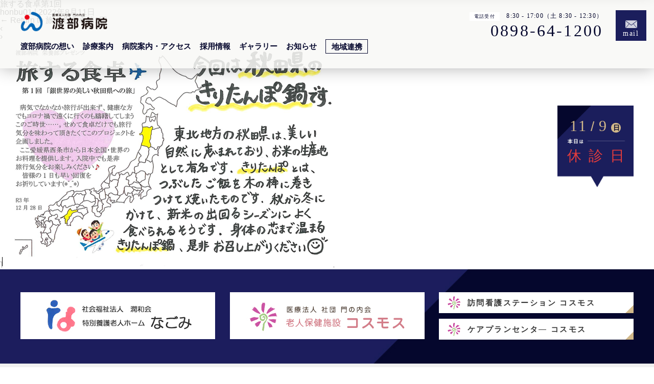

--- FILE ---
content_type: text/html; charset=UTF-8
request_url: https://w-hospital.com/%E6%97%85%E3%81%99%E3%82%8B%E9%A3%9F%E5%8D%93%E7%AC%AC1%E5%9B%9E-2/
body_size: 9594
content:
<!DOCTYPE html>
<html dir="ltr" lang="ja" prefix="og: https://ogp.me/ns#">
<head>
<meta charset="UTF-8" />
<title>旅する食卓第1回 | 西条市の病院「渡部病院」</title>
	<style>img:is([sizes="auto" i], [sizes^="auto," i]) { contain-intrinsic-size: 3000px 1500px }</style>
	
		<!-- All in One SEO 4.7.9 - aioseo.com -->
	<meta name="robots" content="max-image-preview:large" />
	<meta name="author" content="honbu01"/>
	<link rel="canonical" href="https://w-hospital.com/%e6%97%85%e3%81%99%e3%82%8b%e9%a3%9f%e5%8d%93%e7%ac%ac1%e5%9b%9e-2/" />
	<meta name="generator" content="All in One SEO (AIOSEO) 4.7.9" />
		<meta property="og:locale" content="ja_JP" />
		<meta property="og:site_name" content="西条市の病院「渡部病院」 | 西条市の病院「渡部病院」。診療科目は内科・呼吸器内科・循環器内科・消化器内科・放射線科・リハビリテーション科です。" />
		<meta property="og:type" content="article" />
		<meta property="og:title" content="旅する食卓第1回 | 西条市の病院「渡部病院」" />
		<meta property="og:url" content="https://w-hospital.com/%e6%97%85%e3%81%99%e3%82%8b%e9%a3%9f%e5%8d%93%e7%ac%ac1%e5%9b%9e-2/" />
		<meta property="article:published_time" content="2022-08-11T02:10:25+00:00" />
		<meta property="article:modified_time" content="2022-08-11T02:41:29+00:00" />
		<meta name="twitter:card" content="summary" />
		<meta name="twitter:title" content="旅する食卓第1回 | 西条市の病院「渡部病院」" />
		<script type="application/ld+json" class="aioseo-schema">
			{"@context":"https:\/\/schema.org","@graph":[{"@type":"BreadcrumbList","@id":"https:\/\/w-hospital.com\/%e6%97%85%e3%81%99%e3%82%8b%e9%a3%9f%e5%8d%93%e7%ac%ac1%e5%9b%9e-2\/#breadcrumblist","itemListElement":[{"@type":"ListItem","@id":"https:\/\/w-hospital.com\/#listItem","position":1,"name":"\u5bb6"}]},{"@type":"ItemPage","@id":"https:\/\/w-hospital.com\/%e6%97%85%e3%81%99%e3%82%8b%e9%a3%9f%e5%8d%93%e7%ac%ac1%e5%9b%9e-2\/#itempage","url":"https:\/\/w-hospital.com\/%e6%97%85%e3%81%99%e3%82%8b%e9%a3%9f%e5%8d%93%e7%ac%ac1%e5%9b%9e-2\/","name":"\u65c5\u3059\u308b\u98df\u5353\u7b2c1\u56de | \u897f\u6761\u5e02\u306e\u75c5\u9662\u300c\u6e21\u90e8\u75c5\u9662\u300d","inLanguage":"ja","isPartOf":{"@id":"https:\/\/w-hospital.com\/#website"},"breadcrumb":{"@id":"https:\/\/w-hospital.com\/%e6%97%85%e3%81%99%e3%82%8b%e9%a3%9f%e5%8d%93%e7%ac%ac1%e5%9b%9e-2\/#breadcrumblist"},"author":{"@id":"https:\/\/w-hospital.com\/author\/honbu01\/#author"},"creator":{"@id":"https:\/\/w-hospital.com\/author\/honbu01\/#author"},"datePublished":"2022-08-11T11:10:25+09:00","dateModified":"2022-08-11T11:41:29+09:00"},{"@type":"Organization","@id":"https:\/\/w-hospital.com\/#organization","name":"\u897f\u6761\u5e02\u306e\u75c5\u9662\u300c\u6e21\u90e8\u75c5\u9662\u300d","description":"\u897f\u6761\u5e02\u306e\u75c5\u9662\u300c\u6e21\u90e8\u75c5\u9662\u300d\u3002\u8a3a\u7642\u79d1\u76ee\u306f\u5185\u79d1\u30fb\u547c\u5438\u5668\u5185\u79d1\u30fb\u5faa\u74b0\u5668\u5185\u79d1\u30fb\u6d88\u5316\u5668\u5185\u79d1\u30fb\u653e\u5c04\u7dda\u79d1\u30fb\u30ea\u30cf\u30d3\u30ea\u30c6\u30fc\u30b7\u30e7\u30f3\u79d1\u3067\u3059\u3002","url":"https:\/\/w-hospital.com\/"},{"@type":"Person","@id":"https:\/\/w-hospital.com\/author\/honbu01\/#author","url":"https:\/\/w-hospital.com\/author\/honbu01\/","name":"honbu01","image":{"@type":"ImageObject","@id":"https:\/\/w-hospital.com\/%e6%97%85%e3%81%99%e3%82%8b%e9%a3%9f%e5%8d%93%e7%ac%ac1%e5%9b%9e-2\/#authorImage","url":"https:\/\/secure.gravatar.com\/avatar\/71e52660f8bbbc5677ad43f6c547ebfc?s=96&d=mm&r=g","width":96,"height":96,"caption":"honbu01"}},{"@type":"WebSite","@id":"https:\/\/w-hospital.com\/#website","url":"https:\/\/w-hospital.com\/","name":"\u897f\u6761\u5e02\u306e\u75c5\u9662\u300c\u6e21\u90e8\u75c5\u9662\u300d","description":"\u897f\u6761\u5e02\u306e\u75c5\u9662\u300c\u6e21\u90e8\u75c5\u9662\u300d\u3002\u8a3a\u7642\u79d1\u76ee\u306f\u5185\u79d1\u30fb\u547c\u5438\u5668\u5185\u79d1\u30fb\u5faa\u74b0\u5668\u5185\u79d1\u30fb\u6d88\u5316\u5668\u5185\u79d1\u30fb\u653e\u5c04\u7dda\u79d1\u30fb\u30ea\u30cf\u30d3\u30ea\u30c6\u30fc\u30b7\u30e7\u30f3\u79d1\u3067\u3059\u3002","inLanguage":"ja","publisher":{"@id":"https:\/\/w-hospital.com\/#organization"}}]}
		</script>
		<!-- All in One SEO -->

<link rel="alternate" type="application/rss+xml" title="西条市の病院「渡部病院」 &raquo; フィード" href="https://w-hospital.com/feed/" />
<link rel="alternate" type="application/rss+xml" title="西条市の病院「渡部病院」 &raquo; コメントフィード" href="https://w-hospital.com/comments/feed/" />
<link rel='stylesheet' id='wp-block-library-css' href='https://w-hospital.com/wp-includes/css/dist/block-library/style.min.css?ver=6.7.4' type='text/css' media='all' />
<style id='pdfemb-pdf-embedder-viewer-style-inline-css' type='text/css'>
.wp-block-pdfemb-pdf-embedder-viewer{max-width:none}

</style>
<style id='classic-theme-styles-inline-css' type='text/css'>
/*! This file is auto-generated */
.wp-block-button__link{color:#fff;background-color:#32373c;border-radius:9999px;box-shadow:none;text-decoration:none;padding:calc(.667em + 2px) calc(1.333em + 2px);font-size:1.125em}.wp-block-file__button{background:#32373c;color:#fff;text-decoration:none}
</style>
<style id='global-styles-inline-css' type='text/css'>
:root{--wp--preset--aspect-ratio--square: 1;--wp--preset--aspect-ratio--4-3: 4/3;--wp--preset--aspect-ratio--3-4: 3/4;--wp--preset--aspect-ratio--3-2: 3/2;--wp--preset--aspect-ratio--2-3: 2/3;--wp--preset--aspect-ratio--16-9: 16/9;--wp--preset--aspect-ratio--9-16: 9/16;--wp--preset--color--black: #000000;--wp--preset--color--cyan-bluish-gray: #abb8c3;--wp--preset--color--white: #ffffff;--wp--preset--color--pale-pink: #f78da7;--wp--preset--color--vivid-red: #cf2e2e;--wp--preset--color--luminous-vivid-orange: #ff6900;--wp--preset--color--luminous-vivid-amber: #fcb900;--wp--preset--color--light-green-cyan: #7bdcb5;--wp--preset--color--vivid-green-cyan: #00d084;--wp--preset--color--pale-cyan-blue: #8ed1fc;--wp--preset--color--vivid-cyan-blue: #0693e3;--wp--preset--color--vivid-purple: #9b51e0;--wp--preset--gradient--vivid-cyan-blue-to-vivid-purple: linear-gradient(135deg,rgba(6,147,227,1) 0%,rgb(155,81,224) 100%);--wp--preset--gradient--light-green-cyan-to-vivid-green-cyan: linear-gradient(135deg,rgb(122,220,180) 0%,rgb(0,208,130) 100%);--wp--preset--gradient--luminous-vivid-amber-to-luminous-vivid-orange: linear-gradient(135deg,rgba(252,185,0,1) 0%,rgba(255,105,0,1) 100%);--wp--preset--gradient--luminous-vivid-orange-to-vivid-red: linear-gradient(135deg,rgba(255,105,0,1) 0%,rgb(207,46,46) 100%);--wp--preset--gradient--very-light-gray-to-cyan-bluish-gray: linear-gradient(135deg,rgb(238,238,238) 0%,rgb(169,184,195) 100%);--wp--preset--gradient--cool-to-warm-spectrum: linear-gradient(135deg,rgb(74,234,220) 0%,rgb(151,120,209) 20%,rgb(207,42,186) 40%,rgb(238,44,130) 60%,rgb(251,105,98) 80%,rgb(254,248,76) 100%);--wp--preset--gradient--blush-light-purple: linear-gradient(135deg,rgb(255,206,236) 0%,rgb(152,150,240) 100%);--wp--preset--gradient--blush-bordeaux: linear-gradient(135deg,rgb(254,205,165) 0%,rgb(254,45,45) 50%,rgb(107,0,62) 100%);--wp--preset--gradient--luminous-dusk: linear-gradient(135deg,rgb(255,203,112) 0%,rgb(199,81,192) 50%,rgb(65,88,208) 100%);--wp--preset--gradient--pale-ocean: linear-gradient(135deg,rgb(255,245,203) 0%,rgb(182,227,212) 50%,rgb(51,167,181) 100%);--wp--preset--gradient--electric-grass: linear-gradient(135deg,rgb(202,248,128) 0%,rgb(113,206,126) 100%);--wp--preset--gradient--midnight: linear-gradient(135deg,rgb(2,3,129) 0%,rgb(40,116,252) 100%);--wp--preset--font-size--small: 13px;--wp--preset--font-size--medium: 20px;--wp--preset--font-size--large: 36px;--wp--preset--font-size--x-large: 42px;--wp--preset--spacing--20: 0.44rem;--wp--preset--spacing--30: 0.67rem;--wp--preset--spacing--40: 1rem;--wp--preset--spacing--50: 1.5rem;--wp--preset--spacing--60: 2.25rem;--wp--preset--spacing--70: 3.38rem;--wp--preset--spacing--80: 5.06rem;--wp--preset--shadow--natural: 6px 6px 9px rgba(0, 0, 0, 0.2);--wp--preset--shadow--deep: 12px 12px 50px rgba(0, 0, 0, 0.4);--wp--preset--shadow--sharp: 6px 6px 0px rgba(0, 0, 0, 0.2);--wp--preset--shadow--outlined: 6px 6px 0px -3px rgba(255, 255, 255, 1), 6px 6px rgba(0, 0, 0, 1);--wp--preset--shadow--crisp: 6px 6px 0px rgba(0, 0, 0, 1);}:root :where(.is-layout-flow) > :first-child{margin-block-start: 0;}:root :where(.is-layout-flow) > :last-child{margin-block-end: 0;}:root :where(.is-layout-flow) > *{margin-block-start: 24px;margin-block-end: 0;}:root :where(.is-layout-constrained) > :first-child{margin-block-start: 0;}:root :where(.is-layout-constrained) > :last-child{margin-block-end: 0;}:root :where(.is-layout-constrained) > *{margin-block-start: 24px;margin-block-end: 0;}:root :where(.is-layout-flex){gap: 24px;}:root :where(.is-layout-grid){gap: 24px;}body .is-layout-flex{display: flex;}.is-layout-flex{flex-wrap: wrap;align-items: center;}.is-layout-flex > :is(*, div){margin: 0;}body .is-layout-grid{display: grid;}.is-layout-grid > :is(*, div){margin: 0;}.has-black-color{color: var(--wp--preset--color--black) !important;}.has-cyan-bluish-gray-color{color: var(--wp--preset--color--cyan-bluish-gray) !important;}.has-white-color{color: var(--wp--preset--color--white) !important;}.has-pale-pink-color{color: var(--wp--preset--color--pale-pink) !important;}.has-vivid-red-color{color: var(--wp--preset--color--vivid-red) !important;}.has-luminous-vivid-orange-color{color: var(--wp--preset--color--luminous-vivid-orange) !important;}.has-luminous-vivid-amber-color{color: var(--wp--preset--color--luminous-vivid-amber) !important;}.has-light-green-cyan-color{color: var(--wp--preset--color--light-green-cyan) !important;}.has-vivid-green-cyan-color{color: var(--wp--preset--color--vivid-green-cyan) !important;}.has-pale-cyan-blue-color{color: var(--wp--preset--color--pale-cyan-blue) !important;}.has-vivid-cyan-blue-color{color: var(--wp--preset--color--vivid-cyan-blue) !important;}.has-vivid-purple-color{color: var(--wp--preset--color--vivid-purple) !important;}.has-black-background-color{background-color: var(--wp--preset--color--black) !important;}.has-cyan-bluish-gray-background-color{background-color: var(--wp--preset--color--cyan-bluish-gray) !important;}.has-white-background-color{background-color: var(--wp--preset--color--white) !important;}.has-pale-pink-background-color{background-color: var(--wp--preset--color--pale-pink) !important;}.has-vivid-red-background-color{background-color: var(--wp--preset--color--vivid-red) !important;}.has-luminous-vivid-orange-background-color{background-color: var(--wp--preset--color--luminous-vivid-orange) !important;}.has-luminous-vivid-amber-background-color{background-color: var(--wp--preset--color--luminous-vivid-amber) !important;}.has-light-green-cyan-background-color{background-color: var(--wp--preset--color--light-green-cyan) !important;}.has-vivid-green-cyan-background-color{background-color: var(--wp--preset--color--vivid-green-cyan) !important;}.has-pale-cyan-blue-background-color{background-color: var(--wp--preset--color--pale-cyan-blue) !important;}.has-vivid-cyan-blue-background-color{background-color: var(--wp--preset--color--vivid-cyan-blue) !important;}.has-vivid-purple-background-color{background-color: var(--wp--preset--color--vivid-purple) !important;}.has-black-border-color{border-color: var(--wp--preset--color--black) !important;}.has-cyan-bluish-gray-border-color{border-color: var(--wp--preset--color--cyan-bluish-gray) !important;}.has-white-border-color{border-color: var(--wp--preset--color--white) !important;}.has-pale-pink-border-color{border-color: var(--wp--preset--color--pale-pink) !important;}.has-vivid-red-border-color{border-color: var(--wp--preset--color--vivid-red) !important;}.has-luminous-vivid-orange-border-color{border-color: var(--wp--preset--color--luminous-vivid-orange) !important;}.has-luminous-vivid-amber-border-color{border-color: var(--wp--preset--color--luminous-vivid-amber) !important;}.has-light-green-cyan-border-color{border-color: var(--wp--preset--color--light-green-cyan) !important;}.has-vivid-green-cyan-border-color{border-color: var(--wp--preset--color--vivid-green-cyan) !important;}.has-pale-cyan-blue-border-color{border-color: var(--wp--preset--color--pale-cyan-blue) !important;}.has-vivid-cyan-blue-border-color{border-color: var(--wp--preset--color--vivid-cyan-blue) !important;}.has-vivid-purple-border-color{border-color: var(--wp--preset--color--vivid-purple) !important;}.has-vivid-cyan-blue-to-vivid-purple-gradient-background{background: var(--wp--preset--gradient--vivid-cyan-blue-to-vivid-purple) !important;}.has-light-green-cyan-to-vivid-green-cyan-gradient-background{background: var(--wp--preset--gradient--light-green-cyan-to-vivid-green-cyan) !important;}.has-luminous-vivid-amber-to-luminous-vivid-orange-gradient-background{background: var(--wp--preset--gradient--luminous-vivid-amber-to-luminous-vivid-orange) !important;}.has-luminous-vivid-orange-to-vivid-red-gradient-background{background: var(--wp--preset--gradient--luminous-vivid-orange-to-vivid-red) !important;}.has-very-light-gray-to-cyan-bluish-gray-gradient-background{background: var(--wp--preset--gradient--very-light-gray-to-cyan-bluish-gray) !important;}.has-cool-to-warm-spectrum-gradient-background{background: var(--wp--preset--gradient--cool-to-warm-spectrum) !important;}.has-blush-light-purple-gradient-background{background: var(--wp--preset--gradient--blush-light-purple) !important;}.has-blush-bordeaux-gradient-background{background: var(--wp--preset--gradient--blush-bordeaux) !important;}.has-luminous-dusk-gradient-background{background: var(--wp--preset--gradient--luminous-dusk) !important;}.has-pale-ocean-gradient-background{background: var(--wp--preset--gradient--pale-ocean) !important;}.has-electric-grass-gradient-background{background: var(--wp--preset--gradient--electric-grass) !important;}.has-midnight-gradient-background{background: var(--wp--preset--gradient--midnight) !important;}.has-small-font-size{font-size: var(--wp--preset--font-size--small) !important;}.has-medium-font-size{font-size: var(--wp--preset--font-size--medium) !important;}.has-large-font-size{font-size: var(--wp--preset--font-size--large) !important;}.has-x-large-font-size{font-size: var(--wp--preset--font-size--x-large) !important;}
:root :where(.wp-block-pullquote){font-size: 1.5em;line-height: 1.6;}
</style>
<link rel='stylesheet' id='parent-style-css' href='https://w-hospital.com/wp-content/themes/blankslate/style.css?ver=6.7.4' type='text/css' media='all' />
<link rel='stylesheet' id='blankslate-style-css' href='https://w-hospital.com/wp-content/themes/watanabehospital/style.css?ver=6.7.4' type='text/css' media='all' />
<script type="text/javascript" src="https://w-hospital.com/wp-includes/js/jquery/jquery.min.js?ver=3.7.1" id="jquery-core-js"></script>
<script type="text/javascript" src="https://w-hospital.com/wp-includes/js/jquery/jquery-migrate.min.js?ver=3.4.1" id="jquery-migrate-js"></script>
<!-- Favicon Rotator -->
<link rel="shortcut icon" href="https://w-hospital.com/wp-content/uploads/2023/03/ロゴ-16x16.jpg" />
<link rel="apple-touch-icon-precomposed" href="https://w-hospital.com/wp-content/uploads/2023/03/ロゴ-1.jpg" />
<!-- End Favicon Rotator -->
<style type="text/css">.recentcomments a{display:inline !important;padding:0 !important;margin:0 !important;}</style>
<script>
			var getDevice = (function(){
				var ua = navigator.userAgent;
				if(ua.indexOf('iPhone') > 0 || ua.indexOf('iPod') > 0 || ua.indexOf('Android') > 0 && ua.indexOf('Mobile') > 0){
					return 'sp';
				}else if(ua.indexOf('iPad') > 0 || ua.indexOf('Android') > 0){
					return 'tab';
				}else{
					return 'other';
				}
			})();

			if( getDevice == 'sp' ){
				document.write('<meta name="viewport" content="width=750px">');
			}else if( getDevice == 'tab' ){
				document.write('<meta name="viewport" content="width=1285px">');
			}else if( getDevice == 'other' ){
				document.write('<meta name="viewport" content="width=device-width,initial-scale=1">');
				}

</script>	


<script>
document.oncontextmenu = function() { alert("恐れ入りますが、右クリックでの操作を禁止させてただいております。"); return false; }
</script>

<link rel="stylesheet" type="text/css" href="https://w-hospital.com/wp-content/themes/watanabehospital/common/css/reset.css">
<link href="https://fonts.googleapis.com/css2?family=Baloo+Bhai+2:wght@600&display=swap" rel="stylesheet">
<link href="https://fonts.googleapis.com/css2?family=Montserrat:ital,wght@0,600;1,600&display=swap" rel="stylesheet">
<link rel="stylesheet" type="text/css" href="https://w-hospital.com/wp-content/themes/watanabehospital/common/css/common.css?ver=202511091006">
	
<link rel="stylesheet" type="text/css" href="https://w-hospital.com/wp-content/themes/watanabehospital/common/css/content.css?ver=202511091006">	
	
<link rel="stylesheet" type="text/css" href="https://w-hospital.com/wp-content/themes/watanabehospital/common/css/sp_common.css?ver=202511091006">
	
<link rel="stylesheet" type="text/css" href="https://w-hospital.com/wp-content/themes/watanabehospital/common/css/sp_content.css?ver=202511091006">
    
    

<link rel="stylesheet" type="text/css" href="https://w-hospital.com/wp-content/themes/watanabehospital/common/css/add.css">
    
    
<script src="https://ajax.googleapis.com/ajax/libs/jquery/1.12.4/jquery.min.js"></script>
<!-- Google tag (gtag.js) -->
<script async src="https://www.googletagmanager.com/gtag/js?id=G-6794F8G42T"></script>
<script>
  window.dataLayer = window.dataLayer || [];
  function gtag(){dataLayer.push(arguments);}
  gtag('js', new Date());

  gtag('config', 'G-6794F8G42T');
</script>
</head>

<body data-rsssl=1 class="attachment attachment-template-default single single-attachment postid-3119 attachmentid-3119 attachment-png wp-embed-responsive">
    
    <header id="header">
        <div class="header_inner clearfix">
            <h1 class="logo"><a href="https://w-hospital.com"><img src="https://w-hospital.com/wp-content/themes/watanabehospital/images/common/logo.png" alt="渡部病院 WATANABE HOSPITAL"></a></h1>
            <div class="sp_toggle">
				<nav id="gnavi">
					<ul>
						<li><a href="https://w-hospital.com/message/">渡部病院の想い</a></li>
						<li class="parent">
							<a href="https://w-hospital.com/medical_care/">診療案内</a>
							<div class="child">
								<p><a href="https://w-hospital.com/medical_care/">診療案内TOP</a></p>
								<div>
								<ul>
									<li><a href="https://w-hospital.com/medical_care/#sec02">外来担当医表</a></li>
									<li><a href="https://w-hospital.com/information/doctor/">医師紹介</a></li>
									<li><a href="https://w-hospital.com/information/clinical/">各科診療案内</a></li>
									<li><a href="https://w-hospital.com/information/examination/">検査・設備等</a></li>
									
									<li><a href="https://w-hospital.com/information/d-rehabilitation/">リハビリテーション</a></li>
									<li><a href="https://w-hospital.com/cosmos/day_care/" target="_blank">短時間通所<br class="sp_only">リハビリテーション</a></li>
									<li><a href="https://w-hospital.com/information/visit_clinic/">訪問診療</a></li>
								</ul>
								<ul>
									<li class="li02"><a href="https://w-hospital.com/cosmos/home_nursing/" target="_blank">訪問看護</a></li>
									
									<li class="li02"><a href="https://w-hospital.com/cosmos/care_plan/" target="_blank">ケアプランセンター</a></li>
								</ul>
								<ul>
									<li><a href="https://w-hospital.com/information/for_outpatient/">外来の方へ</a></li>
									<li><a href="https://w-hospital.com/information/for_hospitalization/">入院の方へ</a></li>
									<li><a href="https://w-hospital.com/information/for_visitors/">面会の方へ</a></li>	
								</ul>
								</div>
              </div>
            </li>
						<li><a href="https://w-hospital.com/about/">病院案内・アクセス</a></li>
						<li class="parent">
							<a href="https://w-hospital.com/recruit/">採用情報</a>
							<div class="child pc_only">
                <div class="recruit_head">
                  <div class="inner">
                    <div class="rec_head_ttl"><span class="font-alpha">RECRUIT</span></div>
                    <div class="rec_head_menu">
                      <div class="boxMainMenu">
                        <a href="https://w-hospital.com/recruit/">
                          <img src="https://w-hospital.com/wp-content/themes/watanabehospital/images/recruit/careerinfo/img_head_bg01.png">
                          <h2>採用情報<span class="font-alpha">RECRUIT</span></h2>
                        </a>
<div class="boxMenu">
<ul class="ul01">
<li><a href="https://w-hospital.com/recruit#sec01">渡部病院の働き方</a></li>
<!--li><a href="https://w-hospital.com/recruit#sec05">渡部病院をもっと知る</a></li>
<li><a href="https://w-hospital.com/recruit/">看護部の募集について</a></li>
<li><a href="https://w-hospital.com/recruit#anc01">職場見学について</a></li-->
<li><a href="https://w-hospital.com/recruit#sec04">募集職種一覧</a></li>
</ul>
<!--ul class="ul02">
<li><a href="https://w-hospital.com/recruit#sec04">募集職種一覧</a></li>
</ul-->
</div>
</div>


<div class="boxMainMenu">
<a href="https://w-hospital.com/recruit/career_info/">
<img src="https://w-hospital.com/wp-content/themes/watanabehospital/images/recruit/careerinfo/img_head_bg02.png">
<h2>渡部病院をもっと知る<span class="font-alpha">CAREER INFO</span></h2></a>

<div class="boxMenu">
<ul class="ul01">
<li><a href="https://w-hospital.com/recruit/career_info#sec01">渡部病院の職種紹介</a></li>
<li><a href="https://w-hospital.com/recruit/career_info#sec02">数字で見る渡部病院</a></li>
<li><a href="https://w-hospital.com/recruit/career_info#sec03">転職社員の本音調査</a></li>
<!--li><a href="https://w-hospital.com/recruit/career_info#sec04">転職して感動したこと、<br>驚いたことBEST3</a></li-->
</ul>
<ul class="ul02"><li><a href="https://w-hospital.com/recruit/career_info#sec05">先輩アンケート</a></li>
<li><a href="https://w-hospital.com/recruit/career_info#sec_qa">採用Q&amp;A</a></li>
</ul>
</div>
</div>

<div class="boxMainMenu">
<a href="https://w-hospital.com/recruit/nurse/">
<img src="https://w-hospital.com/wp-content/themes/watanabehospital/images/recruit/careerinfo/img_head_bg03-2.png">
<h2>看護部の募集について<span class="font-alpha">RECRUITMENT NURSES</span></h2>
</a>
<div class="boxMenu">
<ul class="ul01">
<li><a href="https://w-hospital.com/recruit/nurse#anc01">病棟看護について</a></li>
<li><a href="https://w-hospital.com/recruit/nurse#anc02">外来看護について</a></li>
<li><a href="https://w-hospital.com/recruit/nurse#anc03">組織図</a></li>
</ul>
</div>

</div>

</div>

</div>
</div></div>
              <div class="child gnavi_recruit_sp">
                <p><a href="https://w-hospital.com/recruit/">採用情報</a></p>
                <ul>
                  <li><a href="https://w-hospital.com/recruit/#sec04">募集職種一覧</a></li>
									<li><a href="https://w-hospital.com/recruit/career_info/">渡部病院をもっと知る</a></li>
									<li><a href="https://w-hospital.com//recruit/nurse/">看護部の募集について</a></li>
									<li><a href="https://w-hospital.com/recruit/#anc01">職場見学について</a></li>
								</ul>
							</div>
						</li>
						<li><a href="https://w-hospital.com/gallery/">ギャラリー</a></li>
						<li><a href="https://w-hospital.com/news_topics/">お知らせ</a></li>
						<li class="parent menu01"><a href="https://w-hospital.com/cooperation/"><em>地域連携</em></a>
							<div class="child">
								<ul>
									<li><a href="https://w-hospital.com/cooperation/">地域の方・患者様へ</a></li>
									<li><a href="https://w-hospital.com/cooperation-medical/">医療機関・ 施設の方へ</a></li>
								</ul>
							</div>
						</li>
					</ul>
				</nav>
				<div class="h_contact">
					<div class="p01 font-alpha">
						<p><span class="font-mincho">電話受付</span>8:30 - 17:00（土 8:30 - 12:30）</p>
						<a href="tel:0898-64-1200">0898-64-1200</a>
					</div>
					<div class="p02 font-alpha">
						<a href="https://w-hospital.com/consultation/" class="font-alpha">mail</a>
					</div>
				</div>
            </div>
            <div class="menuBtn"></div>
        </div>
	</header>
    
    <div class="gnavi_fixed">
        <div class="logo02"><a href="https://w-hospital.com"><img src="https://w-hospital.com/wp-content/themes/watanabehospital/images/common/logo.png" alt="渡部病院"></a></div>
        <nav id="gnavi">
					<ul>
						<li><a href="https://w-hospital.com/message/">渡部病院の想い</a></li>
						<li class="parent">
							<a href="https://w-hospital.com/medical_care/">診療案内</a>
							<div class="child">
								<p><a href="https://w-hospital.com/medical_care/">診療案内TOP</a></p>
								<ul>
									<li><a href="https://w-hospital.com/medical_care/#sec02">外来担当医表</a></li>
									<li><a href="https://w-hospital.com/information/doctor/">医師紹介</a></li>
									<li><a href="https://w-hospital.com/information/clinical/">各科診療案内</a></li>
									<li><a href="https://w-hospital.com/information/examination/">検査・設備等</a></li>
									<li><a href="https://w-hospital.com/information/d-rehabilitation/">リハビリテーション</a></li>
									<li><a href="https://w-hospital.com/cosmos/day_care/" target="_blank">短時間通所リハビリテーション</a></li>
									<li><a href="https://w-hospital.com/information/visit_clinic/">訪問診療</a></li>
									<li class="li02"><a href="https://w-hospital.com/cosmos/home_nursing/" target="_blank">訪問看護</a></li>									
									<li class="li02"><a href="https://w-hospital.com/cosmos/care_plan/" target="_blank">ケアプランセンター</a></li>
									<li><a href="https://w-hospital.com/information/for_outpatient/">外来の方へ</a></li>
									<li><a href="https://w-hospital.com/information/for_hospitalization/">入院の方へ</a></li>
									<li><a href="https://w-hospital.com/information/for_visitors/">面会の方へ</a></li>	
								</ul>
						</div>
						<li><a href="https://w-hospital.com/about/">病院案内・アクセス</a></li>
						<li class="parent">
							<a href="https://w-hospital.com/recruit/">採用情報</a>
							<div class="child pc_only">
<div class="recruit_head">
<div class="inner">
<div class="rec_head_ttl"><span class="font-alpha">RECRUIT</span></div>

<div class="rec_head_menu">

<div class="boxMainMenu">
<a href="https://w-hospital.com/recruit/">
<img src="https://w-hospital.com/wp-content/themes/watanabehospital/images/recruit/careerinfo/img_head_bg01.png">
<h2>採用情報TOP<span class="font-alpha">RECRUIT</span></h2>
</a>
<div class="boxMenu">
<ul class="ul01">
<li><a href="https://w-hospital.com/recruit#sec01">渡部病院の働き方</a></li>
<li><a href="https://w-hospital.com/recruit#anc01">職場見学について</a></li>
<li><a href="https://w-hospital.com/recruit#sec04">募集職種一覧</a></li>
</ul>

</div>
</div>


<div class="boxMainMenu">
<a href="https://w-hospital.com/recruit/career_info/">
<img src="https://w-hospital.com/wp-content/themes/watanabehospital/images/recruit/careerinfo/img_head_bg02.png">
<h2>渡部病院をもっと知る<span class="font-alpha">CAREER INFO</span></h2></a>

<div class="boxMenu">
<ul class="ul01">
<li><a href="https://w-hospital.com/recruit/career_info#sec01">渡部病院の職種紹介</a></li>
<li><a href="https://w-hospital.com/recruit/career_info#sec02">数字で見る渡部病院</a></li>
<li><a href="https://w-hospital.com/recruit/career_info#sec03">転職社員の本音調査</a></li>
</ul>
<ul class="ul02"><li><a href="https://w-hospital.com/recruit/career_info#sec05">先輩アンケート</a></li>
<li><a href="https://w-hospital.com/recruit/career_info#sec_qa">採用Q&amp;A</a></li>
</ul>
</div>
</div>

<div class="boxMainMenu">
<a href="https://w-hospital.com/recruit/nurse/">
<img src="https://w-hospital.com/wp-content/themes/watanabehospital/images/recruit/careerinfo/img_head_bg03-2.png">
<h2>看護部の募集について<span class="font-alpha">RECRUITMENT NURSES</span></h2>
</a>
<div class="boxMenu">
<ul class="ul01">
<li><a href="https://w-hospital.com/recruit/nurse#anc01">病棟看護について</a></li>
<li><a href="https://w-hospital.com/recruit/nurse#anc02">外来看護について</a></li>
<li><a href="https://w-hospital.com/recruit/nurse#anc03">組織図</a></li>
</ul>
</div>

</div>

</div>

</div>
</div></div>
<div class="child sp_only">
								<p><a href="https://w-hospital.com/recruit/">採用情報</a></p>
								<ul>
									<li><a href="https://w-hospital.com/recruit/#sec04">募集職種一覧</a></li>
									<li><a href="https://w-hospital.com/recruit/career_info/">渡部病院をもっと知る</a></li>
									<li><a href="https://w-hospital.com//recruit/nurse/">看護部の募集について</a></li>
									<li><a href="https://w-hospital.com/recruit/#anc01">職場見学について</a></li>
								</ul>
							</div>
						</li>
            <li><a href="https://w-hospital.com/gallery/">ギャラリー</a></li>
						<li><a href="https://w-hospital.com/news_topics/">お知らせ</a></li>
						<li class="parent menu01"><a href="https://w-hospital.com/cooperation/"><em>地域連携</em></a>
							<div class="child">
								<ul>
									<li><a href="https://w-hospital.com/cooperation/">地域の方・患者様へ</a></li>
									<li><a href="https://w-hospital.com/cooperation-medical/">医療機関・施設の方へ</a></li>
								</ul>
							</div>
						</li>
					</ul>
				</nav>
        <div class="h_contact">
					<div class="p01 font-alpha">
						<p><span class="font-mincho">電話受付</span>8:30 - 17:00（土 8:30 - 12:30）</p>
						<a href="tel:0898-64-1200">0898-64-1200</a>
					</div>
					<div class="p02 font-alpha">
						<a href="https://w-hospital.com/consultation/" class="font-alpha">mail</a>
					</div>
				</div>
    </div>
    
	
    <div class="page_open_info">
<div class="open_info">
    <p class="date">
        <span class="font-alpha">11<em>/</em>9</span>
        <span class="w0">日</span>
    </p>
    
	
	
	
	
<p>

<span class="txt_red">休診日</span>		
	</p>	

        
        
    
</div></div>
    
<article id="post-3119" class="post-3119 attachment type-attachment status-inherit hentry">
<header class="header">
<h1 class="entry-title" itemprop="name">旅する食卓第1回</h1> <div class="entry-meta">
<span class="author vcard" itemprop="author" itemscope itemtype="https://schema.org/Person"><span itemprop="name"><a href="https://w-hospital.com/author/honbu01/" title="honbu01 の投稿" rel="author">honbu01</a></span></span>
<span class="meta-sep"> | </span>
<time class="entry-date" datetime="2022-08-11T11:10:25+09:00" title="2022年8月11日" itemprop="datePublished" pubdate>2022年8月11日</time>
<meta itemprop="dateModified" content="2022年8月11日"></div><a href="https://w-hospital.com/%e6%97%85%e3%81%99%e3%82%8b%e9%a3%9f%e5%8d%93%e7%ac%ac1%e5%9b%9e-2/" title="旅する食卓第1回 に戻る" rev="attachment"><span class="meta-nav">&larr;</span> Return to 旅する食卓第1回</a>
<nav id="nav-above" class="navigation">
<div class="nav-previous"><a href='https://w-hospital.com/entry%e3%83%bc/'>&lsaquo;</a></div>
<div class="nav-next"><a href='https://w-hospital.com/img_2223/'>&rsaquo;</a></div>
</nav>
</header>
<div class="entry-content" itemprop="mainContentOfPage">
<div class="entry-attachment">
<p class="attachment"><a href="https://w-hospital.com/wp-content/uploads/2022/08/旅する食卓第1回-2.png" title="旅する食卓第1回" rel="attachment"><img src="https://w-hospital.com/wp-content/uploads/2022/08/旅する食卓第1回-2.png" width="663" height="445" class="attachment-full" alt="" itemprop="image"></a></p>
</div>
<div class="entry-caption"></div>
</div>
</article>
<div id="comments">
</div><section id="indexBnr">
	<div class="inner">
		<a href="http://www.nagomi2012.com/" target="_blank"><img src="https://w-hospital.com/wp-content/themes/watanabehospital/images/index/bnr-home01.jpg" alt="特別養護老人ホームなごみ"></a>
		<a href="https://w-hospital.com/cosmos/" target="_blank"><img src="https://w-hospital.com/wp-content/themes/watanabehospital/images/index/bnr-home02.jpg" alt="老人保健施設コスモス"></a>
		<div>
			<a href="https://w-hospital.com/cosmos/home_nursing/" target="_blank">訪問看護ステーション <br class="sp_only">コスモス</a>
			<a href="https://w-hospital.com/cosmos/care_plan/" target="_blank">ケアプランセンタ― <br class="sp_only">コスモス</a>
		</div>

	</div>
</section>
<footer id="footer">
    <div class="inner clearfix">
        <div class="f_left">
            <div class="f_logo"><img src="https://w-hospital.com/wp-content/themes/watanabehospital/images/common/f_logo.png" alt="医療法人社団 門の内会 渡部病院"></div>
            <div class="txt">
                <p class="txt_bold">医療法人社団 門の内会 渡部病院</p>
                <p>
                    〒799-1371 <br class="pc_only">
                    愛媛県西条市周布331番地1［<a class="border" href="https://goo.gl/maps/Gh8prQhaggkGViaJ9" target="_blank">地図</a>］<br>
                    TEL 0898-64-1200<br class="pc_only"><span class="sp_only"> / </span>
                    FAX 0898-64-1269
                </p>
				<div class="copy">Copyright &copy; 2025 WATANABE HOSPITAL</div>
                
                <form id="form" action="https://w-hospital.com" method="get">
                <p class="k_search"><input name="s" type="text" placeholder="キーワードを入力"><button type="submit"><img src="https://w-hospital.com/wp-content/themes/watanabehospital/images/common/icn-search.png" alt="検索"></button></p>
                </form>
            </div>
        </div>
        <div class="f_right flexBox">
            <dl>
				<dt><a href="https://w-hospital.com/message/">渡部病院の想い</a></dt>
				<dt><a href="https://w-hospital.com/about/">病院案内・アクセス</a></dt>
				<dt>地域連携</dt>
                <dd>
					<ul>
						<li><a href="https://w-hospital.com/cooperation/">医療機関・<br>施設関係者の方</a></li>
						<li><a href="https://w-hospital.com/cooperation-medical/">地域の方へ</a></li>
					</ul>
				</dd>
				<dt><a href="https://w-hospital.com/recruit/">採用情報</a></dt>
                <dd>
					<ul>
						<li><a href="https://w-hospital.com/recruit/#sec04">募集職種一覧</a></li>
						<li><a href="https://w-hospital.com/recruit/career_info/">渡部病院を<br>もっと知る</a></li>
						<li><a href="https://w-hospital.com/recruit/nurse/">看護師の募集</a></li>
					</ul>
				</dd>
				<dt><a href="https://w-hospital.com/hospitalboard/">院内掲示物一覧</a></dt>
            </dl>
            <dl>
                <dt>診療案内</dt>
				<dd class="dd01">
					<ul>
						<li><a href="https://w-hospital.com/medical_care/#sec02">外来担当医表</a></li>
						<li><a href="https://w-hospital.com/information/doctor/">医師紹介</a></li>
						<li><a href="https://w-hospital.com/information/clinical/">各科診療案内</a></li>
						<li><a href="https://w-hospital.com/information/examination/">検査・設備等</a></li>
						<li><a href="https://w-hospital.com/information/d-rehabilitation/">リハビリテーション</a></li>
						<li><a href="https://w-hospital.com/cosmos/day_care/" target="_blank">短時間通所<br>リハビリテーション</a></li>
						<li><a href="https://w-hospital.com/information/visit_clinic/">訪問診療</a></li>
					</ul>
					<ul>
						<li><a href="https://w-hospital.com/information/for_outpatient/">外来の方へ</a></li>
						<li><a href="https://w-hospital.com/information/for_hospitalization/">入院の方へ</a></li>
						<li><a href="https://w-hospital.com/information/for_visitors/">面会の方へ</a></li>
					</ul>
				</dd>
				<dd class="dd02">
					<ul>
						<li><a href="https://w-hospital.com/cosmos/home_nursing/" target="_blank">訪問看護</a></li>
						
						<li><a href="https://w-hospital.com/cosmos/care_plan/" target="_blank">ケアプランセンター</a></li>
					</ul>
				</dd>
            </dl>
            <dl>
				<dt class="f_menu01"><a href="https://w-hospital.com/consultation/" >お問い合わせ<small>よろず相談窓口</small></a></dt>
				<dt class="f_menu01 f_menu01-noicon"><a href="https://w-hospital.com/privacy/" >プライバシーポリシー</a></dt>
                <dt class="f_menu02">お知らせ</dt>
				<dd>
					<ul class="f_menu_news">
						<li class="%e3%82%b3%e3%82%b3%e3%83%ad%e3%82%b3%e3%82%b3%ef%bc%8b"><a href="https://w-hospital.com/category/%e3%82%b3%e3%82%b3%e3%83%ad%e3%82%b3%e3%82%b3%ef%bc%8b/">ココロココ＋</a></li><li class="%e6%b3%95%e4%ba%ba%e6%9c%ac%e9%83%a8%e3%83%96%e3%83%ad%e3%82%b0"><a href="https://w-hospital.com/category/%e6%b3%95%e4%ba%ba%e6%9c%ac%e9%83%a8%e3%83%96%e3%83%ad%e3%82%b0/">法人本部ブログ</a></li><li class="cat07"><a href="https://w-hospital.com/category/cat07/">渡部病院レシピ</a></li><li class="cat01"><a href="https://w-hospital.com/category/cat01/">重要なお知らせ</a></li><li class="cat02"><a href="https://w-hospital.com/category/cat02/">休診のお知らせ</a></li><li class="cat03"><a href="https://w-hospital.com/category/cat03/">お知らせ</a></li><li class="cat04"><a href="https://w-hospital.com/category/cat04/">連携室便り</a></li><li class="cat06"><a href="https://w-hospital.com/category/cat06/">渡部病院ブログ</a></li>					</ul>
				</dd>

            
                
                
            </dl>
            
            
            
        </div>
    </div>
</footer>


<div class="to_top"><img src="https://w-hospital.com/wp-content/themes/watanabehospital/images/common/img-pagetop.png" alt="totop"></div>






<script src="https://cdnjs.cloudflare.com/ajax/libs/Swiper/4.5.1/js/swiper.min.js"></script><script>
let mySwiper = new Swiper(".swiper-container", {
  // Optional parameters
  loop: true, // ループの指定
  effect: "fade", //フェードの指定
  autoplay: {
      delay: 2500, //４秒後に次のスライドへ
      disableOnInteraction: false //ユーザー側で操作してもスライドを止めない
  },
  speed: 1000, //２秒かけてフェードで切り替わる

});
</script>  
<script src="https://w-hospital.com/wp-content/themes/watanabehospital/common/js/heightline.js"></script>
<script src="https://w-hospital.com/wp-content/themes/watanabehospital/common/js/jquery.easing.1.3.js"></script>
<script src="https://w-hospital.com/wp-content/themes/watanabehospital/common/js/common.js"></script>









<div id="doc2871" class="mfp-hide doctor_popup">

        <div class="text">
        <p>
            <span class="icn_department">放射線科</span>        </p>
        <p>松田卓也<span>まつだ　たくや</span></p>
        <a href="https://w-hospital.com/information/doctor/#doc2871" class="btn">くわしく見る</a>
    </div>
</div>





<div id="doc2031" class="mfp-hide doctor_popup">

        <div class="img"><img src="https://w-hospital.com/wp-content/uploads/2022/01/城戸先生.jpg" alt="">
    </div>
        <div class="text">
        <p>
            <span class="icn_department">老年内科</span><span class="icn_department">もの忘れ外来</span>        </p>
        <p>城戸知子<span>きど　ともこ</span></p>
        <a href="https://w-hospital.com/information/doctor/#doc2031" class="btn">くわしく見る</a>
    </div>
</div>





<div id="doc2041" class="mfp-hide doctor_popup">

        <div class="img"><img src="https://w-hospital.com/wp-content/uploads/2022/01/丹下先生.jpg" alt="">
    </div>
        <div class="text">
        <p>
            <span class="icn_department">消化器内科</span>        </p>
        <p>丹下和洋<span>たんげ　かずひろ</span></p>
        <a href="https://w-hospital.com/information/doctor/#doc2041" class="btn">くわしく見る</a>
    </div>
</div>





<div id="doc2039" class="mfp-hide doctor_popup">

        <div class="text">
        <p>
            <span class="icn_department">消化器内科</span>        </p>
        <p>池田宜央<span>いけだ　よしお</span></p>
        <a href="https://w-hospital.com/information/doctor/#doc2039" class="btn">くわしく見る</a>
    </div>
</div>





<div id="doc2766" class="mfp-hide doctor_popup">

        <div class="text">
        <p>
            <span class="icn_department">呼吸器内科</span>        </p>
        <p>渡部淳子<span>わたなべ　じゅんこ</span></p>
        <a href="https://w-hospital.com/information/doctor/#doc2766" class="btn">くわしく見る</a>
    </div>
</div>





<div id="doc2037" class="mfp-hide doctor_popup">

        <div class="img"><img src="https://w-hospital.com/wp-content/uploads/2022/01/三好先生.jpg" alt="">
    </div>
        <div class="text">
        <p>
            <span class="icn_department">呼吸器内科</span>        </p>
        <p>三好誠吾<span>みよし　せいご</span></p>
        <a href="https://w-hospital.com/information/doctor/#doc2037" class="btn">くわしく見る</a>
    </div>
</div>





<div id="doc2850" class="mfp-hide doctor_popup">

        <div class="text">
        <p>
            <span class="icn_department">内科</span><span class="icn_department">循環器内科</span>        </p>
        <p>檜垣彰典<span>ひがき　あきのり</span></p>
        <a href="https://w-hospital.com/information/doctor/#doc2850" class="btn">くわしく見る</a>
    </div>
</div>





<div id="doc2035" class="mfp-hide doctor_popup">

        <div class="img"><img src="https://w-hospital.com/wp-content/uploads/2022/01/茎田先生.jpg" alt="">
    </div>
        <div class="text">
        <p>
            <span class="icn_department">内科</span><span class="icn_department">腎臓内科</span>        </p>
        <p>莖田昌敬<span>くきだ　まさよし</span></p>
        <a href="https://w-hospital.com/information/doctor/#doc2035" class="btn">くわしく見る</a>
    </div>
</div>





<div id="doc2853" class="mfp-hide doctor_popup">

        <div class="text">
        <p>
            <span class="icn_department">内科</span>        </p>
        <p>稲葉聖子<span>いなば　せいこ</span></p>
        <a href="https://w-hospital.com/information/doctor/#doc2853" class="btn">くわしく見る</a>
    </div>
</div>





<div id="doc2033" class="mfp-hide doctor_popup">

        <div class="text">
        <p>
            <span class="icn_department">放射線科</span><span class="icn_department">リハビリテーション科</span>        </p>
        <p>吉岡真二<span>よしおか　しんじ</span></p>
        <a href="https://w-hospital.com/information/doctor/#doc2033" class="btn">くわしく見る</a>
    </div>
</div>





<div id="doc655" class="mfp-hide doctor_popup">

        <div class="img"><img src="https://w-hospital.com/wp-content/uploads/2022/01/青野先生.jpg" alt="">
    </div>
        <div class="text">
        <p>
            <span class="icn_department">内科</span><span class="icn_department">循環器内科</span>        </p>
        <p>青野 潤<span>あおの　じゅん </span></p>
        <a href="https://w-hospital.com/information/doctor/#doc655" class="btn">くわしく見る</a>
    </div>
</div>



<link rel="stylesheet" type="text/css" href="https://w-hospital.com/wp-content/themes/watanabehospital/common/js/popup/magnific-popup.css">
<script src="https://w-hospital.com/wp-content/themes/watanabehospital/common/js/popup/jquery.magnific-popup.min.js"></script>
<script>
    $( function () {
        $( '.popup-modal' ).magnificPopup( {
            type: 'inline',

        } );
        //閉じるリンクの設定
    } );
    
</script>
<script src="https://w-hospital.com/wp-content/themes/watanabehospital/common/js/recruit-search.js" id="js-recruit-search-js"></script>



<script>
jQuery(document).ready(function($) {
var deviceAgent = navigator.userAgent.toLowerCase();
if (deviceAgent.match(/(iphone|ipod|ipad)/)) {
$("html").addClass("ios");
$("html").addClass("mobile");
}
if (deviceAgent.match(/(Android)/)) {
$("html").addClass("android");
$("html").addClass("mobile");
}
if (navigator.userAgent.search("MSIE") >= 0) {
$("html").addClass("ie");
}
else if (navigator.userAgent.search("Chrome") >= 0) {
$("html").addClass("chrome");
}
else if (navigator.userAgent.search("Firefox") >= 0) {
$("html").addClass("firefox");
}
else if (navigator.userAgent.search("Safari") >= 0 && navigator.userAgent.search("Chrome") < 0) {
$("html").addClass("safari");
}
else if (navigator.userAgent.search("Opera") >= 0) {
$("html").addClass("opera");
}
});
</script>
</body>
</html>


--- FILE ---
content_type: text/css
request_url: https://w-hospital.com/wp-content/themes/watanabehospital/style.css?ver=6.7.4
body_size: 9
content:
/*
 Theme Name:   watanabehospital
 Theme URI:    
 Description:  blankslate Child Theme
Template:     blankslate

*/

--- FILE ---
content_type: text/css
request_url: https://w-hospital.com/wp-content/themes/watanabehospital/common/css/common.css?ver=202511091006
body_size: 6207
content:
@charset "utf-8";
* {
    outline: none;
}
/* CSS Document */
html {
  font-size: 16px;
  line-height: 1em;
}
body {
    font-family: "游ゴシック体",YuGothic,"游ゴシック","Yu Gothic","メイリオ",sans-serif;
  /*font-family: 游明朝, "Yu Mincho", YuMincho, "Hiragino Mincho ProN", HGS明朝E, メイリオ, Meiryo, serif;*/
  -webkit-text-size-adjust: 100%;
	background-color: #fff;
	color: #373737;
    font-feature-settings: "palt" 1;
	font-size: 1rem;
	font-weight: 500;
	min-width: 1040px;
}
.font-alpha {
	font-family:"Times New Roman", Times, "serif"
}
.font-mincho {
	font-family: 游明朝, "Yu Mincho", YuMincho, "Hiragino Mincho ProN", HGS明朝E, メイリオ, Meiryo, serif;
}
.clearfix:after{
	content: "."; 
	display: block; 
	height: 0; 
	font-size:0;	
	clear: both; 
	visibility:hidden;
}
img {
	/*width: auto;*/
	max-width: 100%;
	-webkit-backface-visibility: hidden;
	image-rendering: -webkit-optimize-contrast;
	height: auto;
}
a[href^="tel:"] { 
    cursor: default;
}
a:hover {
	transition: all 0.3s;
	opacity: 0.7;
}
a[href^="tel:"]:hover {
	opacity: 1;
}
a.border {
    text-decoration: underline;
}
a.border_blue {
    text-decoration: underline;
    color: #2b8aca;
}
.sp_only {
	display: none !important;
}
.trim_wrap {
    position: relative;
    overflow: hidden;
}
.txt p {
	line-height: 1.6;
	margin-bottom: 1.5em;
}
.txt p:last-child {
	margin-bottom: 0;
}
.mb10 {
	margin-bottom: 10px !important;
}
.mb20 {
	margin-bottom: 20px !important;
}
.mb30 {
	margin-bottom: 30px !important;
}
.mb40 {
	margin-bottom: 40px !important;
}
.mb50 {
	margin-bottom: 50px !important;
}
.mb60 {
	margin-bottom: 60px !important;
}
.mb70 {
	margin-bottom: 70px !important;
}
.mb80 {
	margin-bottom: 80px !important;
}
.mb90 {
	margin-bottom: 90px !important;
}
.mb100 {
	margin-bottom: 100px !important;
}
.pd_b60 {
    padding-bottom: 60px;
}
.pd_l30 {
    padding-left: 30px;
}
.font_18 {
    font-size: 1.125rem !important; 
}
.font_20 {
    font-size: 1.25rem !important;
}
.font_14 {
    font-size: 0.875rem !important;
}
.font_15 {
    font-size: 0.9375rem !important;
}
.font_16 {
    font-size: 1rem !important;
}

.txt_small {
	font-size: 0.75em;
}
.txt_17 {
    font-size: 1.0625rem;
}
.txt_red {
    color: #e43c3c;
}
.txt_blue {
    color: #1b1e5c;
}
.txt_orange {
    color: #b69c6a;
}
.txt_brown {
    color: #603a1f;
}

.txt_bold {
    font-weight: bold;
}
.txt_normal {
    font-weight: normal;
}
.txt_indent {
    text-indent: -1em;
    padding-left: 1em;
	display: inline-block;
}
.inner {
	max-width: 1200px;
	margin: auto;
}
.btn {
    display: block;
    letter-spacing: 0.1em;
    width: 260px;
    font-weight: bold;
    font-size: 1.0625rem;
    color: #05072d;
    background: url("../../images/common/icn-arrow_original01.png") no-repeat right bottom;
    background-color: #eee;
    padding: 1em;
}
.btnBase01 {
	font-weight: bold;
	font-size: 0.9375rem;
	position: relative;
	padding-right: 3em;
	color: #05072d;
	letter-spacing: 0.12em;
}
.btnBase01:after {
	content: "";
	content: '';
    display: block;
    width: 0.4em;
    height: 0.4em;
    border-top: solid 1px #05072d;
    border-right: solid 1px #05072d;
    position: absolute;
    right: 0;
    top: 0;
    bottom: 0;
    margin: auto;
    -ms-transform: rotate(45deg);
    -webkit-transform: rotate(45deg);
    transform: rotate(45deg);
}
.btn_blue {
    color: #fff !important;
    background-color: #1b1e5c !important;
    background-image: url(../../images/common/icn-arrow_w.png) !important;
}
.btn_web {
    background-image: url(../../images/common/icn-web.png), url(../../images/common/icn-arrow_w.png);
    background-repeat: no-repeat,no-repeat;
    background-position: 13px center, 234px center;
    padding-left: 65px;
    background-color: #1b1e5c;
    color: #fff;
}
.box_border {
    border-bottom: 1px solid #dcdcdc;
    border-top: 1px solid #dcdcdc;
    padding: 20px 0;
}
.box_border .ttl {
    margin: -28px 0 1em 0;
}
.box_border .ttl span {
    background-color: #fff;
    padding-right: 1em;
}
.list_orange li {
    line-height: 1.4;
    background: url(../../images/common/img-dot_orange.png) no-repeat left 0.5em;
    padding: 0 0 0 15px;
    margin: 0 0 0.4em 0;
    text-indent: 0;
}
.list_orange li:last-child {
    margin-bottom: 0;
}
.flexBox {
    display: flex;
}
.flexBox.between {
    justify-content: space-between;
}
.box_white {
    border-radius: 0px;
    background-color: #fff;
    padding: 18px;
}
.ttl_h2 {
    font-size: 1.875rem;
    color: #05072d;
    letter-spacing: 0.3em;
    margin-bottom: 1em;
	font-weight: bold;
}
.ttl_h2 span {
    display: block;
    color: #d2b98a;
    margin-top: 1em;
    font-size: 0.53em;
    letter-spacing: 0.26em;
	font-weight: normal;
}

.ttl_h2.center {
    text-align: center;
}
.ttl_h2.bg {
    background: url(../../images/about/bg04.jpg) no-repeat center top;
    background-size: cover;
    padding: 60px 0 45px 0;
}
.ttl_h2.center:after {
    content: "";
    display: block;
    width: 65px;
    height: 1px;
    background: #d2b98a;
    margin: 25px auto 0 auto;
}
.ttl_border {
    font-weight: bold;
    font-size: 1.25rem;
    line-height: 1.4;
    color: #1b1e5c;
    border-bottom: 1px solid #dcdcdc;
    margin-bottom: 1em;
    padding: 1em 0;
    background: url(../../images/hemodialysis/icn-ill.png) no-repeat right bottom;
}
div.border_top {
    border-top: 1px solid #cfcfcf;
    margin-top: 15px;
    padding-top: 15px;
}
.align_right {
    text-align: right;
}
.align_center {
    text-align: center;
}
.bg_gray {
    background: url(../../images/common/bg-gray_circle.jpg) no-repeat center center;
    background-size: cover;
    padding: 70px 0;
}
.bg_white {
    background-color: #fff;
}
.bg_illust01 {
    background: url(../../images/hemodialysis/bg02.png) no-repeat center bottom;
}
table.common {
    background: #fff;
}
table.common th {
    background-color: #1b1e5c;
    font-size: 1.125rem;
    font-weight: bold;
    text-align: center;
    width: 12%;
    padding: 0.5em;
    color: #fff;
    border: 1px solid #dcdcdc;
    vertical-align: middle;
    line-height: 1.4;
}
table.common td {
    line-height: 1.4;
    text-align: center;
    padding: 1em;
    color: #1b1e5c;
    border: 1px solid #dcdcdc;
    vertical-align: middle;
}
table.common .bg_white {
    background: #fff;
    color: #1b1e5c;
}
section {
    padding: 70px 0 70px 0;
}
.list_num li {
    line-height: 1.6;
    margin-bottom: 1em;
    color: #1b1e5c;
    font-size: 1.2rem;
    font-weight: bold;
    text-indent: -58px;
    padding-left: 58px;
}
.list_num li span {
    width: 42px;
    height: 40px;
    display: inline-block;
    text-align: center;
    line-height: 40px;
    font-family: 'Baloo Bhai 2', cursive;
    font-size: 1.5rem;
    color: #603a1f;
    vertical-align: 1px;
    background: url(../../images/common/bg-number03.png) no-repeat center center;
    background-size: contain;
    margin-right: 15px;
    text-indent: 0;
}

/*ヘッダー-------------------------------------------------------------------*/

#header {
    position: absolute;
    top: 0;
    left: 0;
    width: 100%;
    padding: 12px 15px 0 40px;
	background-color: rgba(249,248,246,0.86);
	z-index: 2;
	box-shadow: 0 0 31px rgba(0,0,0,0.3);
}

@media only screen and (max-width:1600px) and (min-width: 768px) {

}

#header .header_inner {
    color: #05072d;
    position: relative;
    z-index: 1;
}
#header .logo {
    width: 177px;
    float: left;
	padding-top: 11px;
}
#gnavi {
    font-weight: bold;
    max-width: 850px;
    float: left;
    margin: 23px 0 0 30px;
}
#gnavi ul {
    letter-spacing: -.4em;
}
#gnavi ul li {
    letter-spacing: normal;
    display: inline-block;
    margin: 0 1.6em 0 0;
}
.h_contact {
	float: right;
	width: 400px;
	display: flex;
	align-items: center;
}
.h_contact .p01 {
	width: calc(100% - 85px);
}
.h_contact .p01 p {
	letter-spacing: 0.1em;
	margin-bottom: 0.35em;
	font-size: 0.85rem;
	text-align: right;
}
.h_contact .p01 p span {
	font-size: 0.75em;
	display: inline-block;
	background-color: #fff;
	padding: 0.4em 1em;
	margin-right: 1.5em;
}
.h_contact .p01 a {
	font-size: 1.97rem;
	letter-spacing: 0.1em;
	display: block;
	text-align: right;
}
.h_contact .p02 {
	width: 60px;
	height: 60px;	
	margin-left: auto;
}
.h_contact .p02 a {
	color: #fff;
	display: block;
	height: 100%;
	text-align: center;
	padding-top: 39px;
	font-size: 0.875rem;
	letter-spacing: 0.14em;
	background: url("../../images/common/icn-mail.png") no-repeat 50% 45%;
	background-color: #1b1e5c;
}
#gnavi > ul > li > a {
    display: block;
    width: 100%;
    transition: all 0.5s;
    position: relative;
	padding-bottom: 32px;
}
#gnavi > ul > li.menu01 em {
	border: 1px solid #05072d;
	padding: 0.3em 0.7em;
}
#gnavi > ul > li > a:hover {
    opacity: 1;
}
#gnavi > ul > li > a:before {
    opacity: 0;
    transition: all 0.3s;
    width: 7px;
}
#gnavi > ul > li > a:after {
    content: "";
    width: 0;
    height: 4px;
    position: absolute;
    left: 0;
    right: 0;
    margin: auto;
    bottom: 0;
    background-color: #1b1e5c;
    opacity: 0;
    transition: all 0.3s;
}
#gnavi > ul > li > a:hover:after {
    width: 100%;
    opacity: 1;
}
@media only screen and (max-width:1420px) and (min-width:769px) {
    #gnavi {
        width: 60%;
        line-height: 1.5;
    }
    #gnavi > ul > li {
        margin-bottom: 20px;
    }

}

.gnavi_fixed {
    position: fixed;
    top: -155px;
    left: 0;
    width: 100%;
    color: #05072d;
    background: #fff;
    z-index: 9999;
    transition: all 0.5s;
	padding: 12px 15px 0 40px;
	background-color: rgba(249,248,246,0.86);
	box-shadow: 0 0 31px rgba(0,0,0,0.3);
}
.gnavi_fixed.show {
    top: 0;
}
.gnavi_fixed .logo02 {
    width: 177px;
    float: left;
	padding-top: 11px;
}
.gnavi_fixed .fixed_tel {
    display: inline-block;
    margin: 0;
    background: url(../../images/common/inc-tel03.png) no-repeat left center;
    padding: 13px 0 10px 52px;
    font-size: 1.5rem;
    float: right;
}
@media only screen and (min-width:769px) {
.gnavi_fixed #gnavi {
}
}







/*フッター-------------------------------------------------------------------*/
#footer {
    padding: 70px 0;
    background: #f0f0f0;
}
#footer .inner {
    position: relative;
}
#footer .f_logo {
    margin-bottom: 15px;
}
#footer .f_left {
    width: 290px;
    float: left;
}
#footer .f_left .txt p:nth-of-type(2) {
    font-size: 0.9375rem;
}
#footer .f_left .txt p {
	line-height: 1.8;
}
#footer .k_search {
 position: relative;
}
#footer .k_search input[type=text] {
    border: none;
    background: #fff;
    padding: 13px 0 13px 40px;
    width: 100%;
    display: block;
}
#footer .k_search button {
    border: none;
    background: none;
    position: absolute;
    left: 4px;
    top: 10px;
    cursor: pointer;
}
#footer .f_right {
    width: calc(100% - 400px);
    float: right;
	justify-content: space-between;
}
#footer .f_right dl {
}
#footer .f_right dl dt {
    margin-bottom: 1em;
    font-size: 0.9375rem;
    color: #05072d;
    letter-spacing: 0.18em;
	font-weight: bold;
}
#footer .f_right dl dd {
    margin-bottom: 1em;
    font-size: 0.9375rem;
	letter-spacing: 0.18em;
}
#footer .f_right dl dd ul {
	padding-left: 0.3em;
	margin-bottom: 2em;
}
#footer .f_right dl dd ul li {
	position: relative;
	line-height: 1.5;
	padding-left: 1.1em;
}
#footer .f_right dl dd ul li:not(:last-child) {
	margin-bottom: 0.8em;
}
#footer .f_right dl dd ul li:before {
	content: "";
	width: 0.5em;
	height: 0.5em;
	background-color: #bebebe;
	position: absolute;
	left: 0;
	top: 0.5em;
}
#footer .f_right dl:nth-of-type(1) {
	width: 147px;
}
#footer .f_right dl:nth-of-type(2) {
	width: 280px;
}
#footer .f_right dl .dd01 {
	display: flex;
}
#footer .f_right dl .dd01 ul {
	margin-bottom: 0;
}
#footer .f_right dl .dd02 ul li:before {
	content: url("../../images/common/icn-window.png");
	width: auto;
	height: auto;
	background-color: transparent;
	top: 0;
}
#footer .f_right dl .f_menu01 {
	padding: 0 0 0 42px;
	background: url("../../images/common/icn-footer-menu01.jpg") no-repeat left center;
}
#footer .f_right dl .f_menu01 small {
	display: block;
	font-size: 0.86em;
	font-weight: normal;
	margin-top: 0.5em;
}
#footer .f_right dl .f_menu02 {
	padding: 10px 0 9.4px 42px;
	background: url("../../images/common/icn-footer-menu02.jpg") no-repeat left center;
}
#footer .f_right dl a {
	display: block;
}
#footer .f_right .f_menu_news {
	padding-left: 46px;
}


.copy {
    font-size: 0.75rem;
    letter-spacing: 1px;
	margin-bottom: 2em;
}
.to_top {
    position: fixed;
    right: 2%;
    bottom: 2%;
    cursor: pointer;
    z-index: 800
}




/*共通パーツ-------------------------------------------------------------------*/
.closed_info {
    letter-spacing: -.4em;
}
.closed_info .ttl {
    letter-spacing: normal;
    color: #fff;
    font-weight: bold;
    background-color: #1b1e5c;
    padding: 0.5em 0;
    width: 135px;
    text-align: center;
    display: inline-block;
	font-size: 0.9375rem;
}
.closed_info ul {
    letter-spacing: normal;
    width: calc(100% - 155px);
    display: inline-block;
    vertical-align: top;
    padding-top: 0.5em;
    margin-left: 15px;
}
.closed_info ul li {
    margin-bottom: 1em;
    color: #1b1e5c;
    font-weight: bold;
}
#common_info {
    background: url("../../images/index/bg-common_info.jpg") no-repeat center top;
    background-size: cover;
    padding: 90px 0 70px 0;
    position: relative;
    z-index: 1;
}
#common_info .right {
    width: calc(100% - 256px);
}
#common_info .menu01 {
    text-align: center;
}
#common_info .menu01 li {
    text-align: center;
    font-size: 1.125rem;
    font-weight: bold;
    color: #603a1f;
    display: inline-block;
    margin-left: 30px;
}
#common_info .menu01 li:first-child {
    margin-left: 0;
}
#common_info .menu01 li span {
    display: block;
    width: 144px;
    height: 144px;
    position: relative;
    background: #fff;
    border: 2px solid #ffd99b;
    border-radius: 62px;
    box-shadow: 0 0 15px rgba(66,143,158,0.1);
    margin-bottom: 20px;
}
#common_info .menu01 li span img {
    position: absolute;
    left: 0;
    right: 0;
    top: 0;
    bottom: 0;
    margin: auto;
}
#common_info .menu01 li a {
    display: block;
}
#common_info .menu02 {
    letter-spacing: -.4em;
    position: relative;
    z-index: 1;
}
#common_info .menu02 li {
    width: 23.463%;
    margin-left: 2.0493%;
    border-radius: 0px;
    background-color: #f1f1f1;
    letter-spacing: normal;
    display: inline-block;
	margin-bottom: 1em;
}
#common_info .menu02 li:nth-of-type(4n+1) {
    margin-left: 0;
}
#common_info .menu02 li a {
    display: block;
	line-height: 0;
}
#common_info .menu02 li p {
    padding: 15px;
    font-size: 1.0625rem;
    font-weight: bold;
    color: #fff;
    background: url("../../images/common/icn-arrow_original03.png") no-repeat right bottom;
	background-color: #1b1e5c;
	line-height: normal;
}

#common_info dl {
    position: relative;
    z-index: 1;
    overflow: hidden;
}
#common_info dl dt {
    width: 140px;
    padding: 12px 0;
    color: #fff;
    font-weight: bold;
    background-color: #1b1e5c;
    text-align: center;
    border-radius: 0px;
    float: left;
}
#common_info dl dd {
    padding-left: 160px;
    margin-top: -27px;
    float: right;
}
#common_info dl dd span {
    color: #1b1e5c;
    display: inline-block;
    margin-right: 1em;
    background: url(../../images/common/img-dot_orange.png) no-repeat left center;
    padding-left: 15px;
}
h2.caution {
    text-align: center;
    padding: 20px 0;
    font-size: 1.25rem;
    font-weight: bold;
    color: #e43c3c;
    border: 1px solid #e43c3c;
    border-radius: 0px;
    margin-bottom: 1em;
}
h2.caution img {
    vertical-align: -5px;
    margin-right: 10px;
}

.time_table table {
}
.time_table tr {
    border-bottom: 1px solid #bebebe;
}
.time_table th {
    padding: 1em 0;
    font-weight: bold;
    width: 12.5%;
}
.time_table tr:first-child th {
	font-weight: normal;
}
.time_table td {
    padding: 1em 0;
    text-align: center;
    color: #05072d;
    width: 12.5%;
    font-weight: bold;
}
.time_table .holiday {
}
.time_table dl {
    margin-bottom: 1.3em;
}
.time_table dl dt {
    font-weight: bold;
    width: 57px;
    text-align: center;
    padding: 7px 0;
    background-color: #eee;
}
.time_table dl dd {
    padding-left: 55px;
	margin: -26px 0 15px 10px;
    line-height: 1.5;
    
}
.time_table .box_white p {
    line-height: 1.4;
    font-size: 0.875rem;
}
#home_news {
    padding: 100px 0;
    background: url("../../images/index/bg-home_news.jpg") no-repeat left center;
}
#home_news .left {
    width: 660px;
    position: relative;
}
#home_news .right {
    width: calc(100% - 659px);
	max-width: 489px;
    margin-left: auto;  
}
#home_news .btn {
    max-width: 173px;
    position: absolute;
    right: 0;
    top: 0;
    background-position:  calc(100% - 13px) center;
}
#home_news dl {
    width: 100%;
	display: flex;
	align-items: center;
	padding: 0 0 1em 0;
	margin-bottom: 1em;
	position: relative;
}
#home_news dl:after {
	content: "";
	width: calc(100% - 136px);
	height: 1px;
	background-color: #dcdcdc;
	position: absolute;
	right: 0;
	bottom: 0;
}
#home_news dl dt {
    width: 150px;
    text-align: center;
    padding-right: 15px
}
#home_news dl dt span {
    font-weight: bold;
    font-size: 0.875rem;
    color: #fff;
    background-color: #1b1e5c;
    padding: 0.4em 0.5em;
    display: block;
}
#home_news dl dt span.icn_red {
    background-color: #e43c3c;
}
#home_news dl dd {
    width: calc(100% - 88px);
    
}
#home_news .sub_menu {
    
}
#home_news .sub_menu li {
 letter-spacing: -.4em;
    margin-bottom: 15px;
}
#home_news .sub_menu li a {
    display: block;
    border-radius: 0px;
    background-color: #f1f1f1;
    padding: 10px;
}
#home_news .sub_menu li img {
    width: 130px;
    display: inline-block;
    vertical-align: middle;
}
#home_news .sub_menu .text {
    width: calc(100% - 143px);
    letter-spacing: normal;
    display: inline-block;
    vertical-align: middle;
    margin-left: 13px;
}
#home_news .sub_menu .text .ttl {
    font-size: 1.625rem;
    color: #1b1e5c;
}
#home_news .sub_menu .text .ttl:after {
    content: "";
    display: block;
    width: 65px;
    height: 1px;
    background:#c7ced5;
    margin: 12px 0;
}
#home_news .sub_menu .text p {
    font-size: 0.84rem;
    line-height: 1.4;
}
#home_news .sub_menu li:first-child .text .ttl {
    font-size: 1.875rem;
    font-weight: bold;
    color: #603a1f;
}
#home_news .sub_menu li:first-child {
    border: 9px solid #f39700;
    border-radius: 0px;
}
#home_news .sub_menu li:first-child a {
    border-radius: 0;
}
#home_news .sub_menu li:first-child .text .ttl:after {
    background: #f39700;

}
#home_news.w100 {
    background: url(../../images/hemodialysis/bg02.png) no-repeat center bottom;
}

#home_news.w100 .left {
    width: 100%;
}
#home_news.w100 .flexBox {
    display: block;
}
#home_news.w100 .btn {
    max-width: 200px;
}
.open_info {
    width: 180px;
    height: 193px;
    background: url(../../images/common/img-baloon.png) no-repeat center center;
}
.open_info p.date {
    text-align: center;
    padding: 27px 0 41px 0;
}
.open_info p.date span:nth-of-type(1) {
    font-size: 2.22rem;
    color: #d2b98a;
    vertical-align: middle;
    display: inline-block;
    letter-spacing: 0.1em;
}
.open_info p.date span:nth-of-type(2) {
    color: #05072d;
    background: #d2b98a;
    display: inline-block;
    width: 25px;
    height: 25px;
    border-radius: 50px;
    text-align: center;
    line-height: 25px;
    font-weight: bold;
	vertical-align: sub;
	margin-left: 0.35em;
}
.open_info p.date em {
    font-family: "游ゴシック体",YuGothic,"游ゴシック","Yu Gothic","メイリオ",sans-serif;
    font-size: 1.8rem;
    vertical-align: 0;
    padding: 0 6px 0 6px;
}
.open_info p:nth-of-type(2) {
    color: #ecd5aa;
    font-size: 2.11rem;
    text-align: center;
    letter-spacing : 0.5em;
	padding-left: 0.55em;
	font-family: 游明朝, "Yu Mincho", YuMincho, "Hiragino Mincho ProN", HGS明朝E, メイリオ, Meiryo, serif;
}
.home #home_info .inner {
    position: relative;
}
.home .open_info {
    position: absolute;
    right: 0;
    top: -200px;
    z-index: 3;
}
#indexBnr  .inner > a {
	width: 31.75%;
}
#indexBnr .inner {
	display: flex;
	justify-content: space-between;
}
#indexBnr .inner > div {
	width: 31.75%;
}
#indexBnr {
	background: url("../../images/common/bg-indexBnr.jpg") no-repeat right center;
	background-size: cover;
	padding: 2.8125rem 0;
}
#indexBnr .inner > div a {
	font-size: 0.9375rem;
	padding: 0 0 0 56px;
	background: url("../../images/index/bnr-home-logo.jpg") no-repeat 17px center;
	background-color: #fff;
	font-weight: bold;
	letter-spacing: 0.16em;
	height: 43%;
	display: flex;
	align-items: center;
	position: relative;
}
#indexBnr .inner > div a:first-child {
	margin-bottom: 3%;
}
#indexBnr .inner > div a:after {
	content: "";
    width: 0;
    height: 0;
    border-style: solid;
    border-width: 0 0 16px 16px;
    border-color: transparent transparent #d2b98a transparent;
    position: absolute;
    right: 0;
    bottom: 0;
}
#gnavi .parent {
}
#gnavi .child {
	position: absolute;
	width: calc(100% + 55px);
	left: -40px;
	top: 71px;
	background-color: #1f1a5a;
	padding: 1.5em 1em 0.5em 1em;
	color: #ccc995;
	display: none;
	font-weight: normal;
}
#gnavi .child li {
	padding-left: 1em;
	position: relative;
	margin-bottom: 1em;
	margin-right: 1.3em;
}
#gnavi .child li:before {
	content: "";
	width: 7px;
	height: 2px;
	background-color: #ccc995;
	position: absolute;
	left: 0;
	top: 0.45em;
}
#gnavi .child li.li02 {
	color: #fff;
	position: relative;
}
#gnavi .child li.li02:before {
    content: url(../../images/common/icn-window-white.png);
    width: auto;
    height: auto;
    background-color: transparent;
    top: 0;
}
#gnavi .child p {
	color: #fff;
	padding-left: 1.3em;
	position: relative;
	flex-shrink: 0;
	font-weight: bold;
}
#gnavi .child p:before {
	content: "";
	width: 0.4em;
	height: 0.4em;
	background: #fff;
	position: absolute;
	left: 0;
	top: 0.40em;
}
#gnavi .child ul {
	padding-left: 1em;
}
.gnavi_fixed #gnavi .child {
	top: 85px;
	left: 0;
	width: 100%;
}

/* recruit_big_header */
#gnavi .recruit_head {
    display: block;
    width: calc(100% + 55px);
    margin:-1.5em -1em -0.5em -1em;
    background: url(../../images/recruit/careerinfo/careerinfo_bg.png) no-repeat right top;
    background-size: cover;
    background-color: #05082c !important;
	border:0px solid #05082c;
}

#gnavi .recruit_head .inner{
    width:80% !important;
    max-width: 1740px !important;
    display: block;
    margin:35px auto 48px;

}
#gnavi .recruit_head .rec_head_ttl{
	display:block;
    font-size:1.5rem;
    letter-spacing: 0.1em;
    color:#fff;
    padding:0;
    margin-bottom:40px;
}

#gnavi .recruit_head .rec_head_ttl .font-alpha{
    font-size:5.625rem;
    color:#d2b98a;
    letter-spacing: 0.1em;
    padding-right:0.15em;
}

#gnavi .recruit_head .rec_head_menu{
    display: flex;
    justify-content: space-between;
    align-items: flex-start;
    max-width: 1200px!important;
}

#gnavi .recruit_head .rec_head_menu .boxMainMenu {
	padding-left: 0;
    width:345px;
    margin-right: 2em;
}
#gnavi .recruit_head .rec_head_menu .boxMainMenu:last-child {
	margin-right: 0em;
}

#gnavi .recruit_head .rec_head_menu h2 {
    display: block;
    letter-spacing: 0.2em;
    font-weight: bold;
    font-size: 1.5rem;
    color:#060843;
    background: url("../../images/common/icn-arrow_original02.png") no-repeat right bottom;
	background-color: #eeeeed;
    margin-bottom:1.5em;
    padding:0.7em 0.8em 0.5em;
}
#gnavi .recruit_head .rec_head_menu h2 span {
    display: block;
    letter-spacing: 0.2em;
    font-weight: normal;
    font-size: 1.0rem;
    color:#bca582;
    margin-top:0.5em;
}

#gnavi .recruit_head .rec_head_menu .boxMenu{
    display: flex;
    justify-content: space-between;
    align-items: flex-start;
    max-width: 345px !important;
}

#gnavi .recruit_head .rec_head_menu .boxMenu ul {
    padding-left:0;
    display: block !important;
}

#gnavi .recruit_head .rec_head_menu .boxMenu ul.ul01 {
    width:210px;
}
#gnavi .recruit_head .rec_head_menu .boxMenu ul.ul02 {
    width:calc(100% - 210px);
}

#gnavi .recruit_head .rec_head_menu .boxMenu li{
	margin-right: 0!important;
    margin-bottom: 1.2em;
    padding-left:0.8em;
    color: #bca582;
    font-weight: 600 !important;
    line-height: 1.3;
    display: block !important;
    box-sizing: border-box;
    position: relative;
}

#gnavi .recruit_head .rec_head_menu .boxMenu li:last-child{
    margin-bottom: 0em;
}

#gnavi .recruit_head .rec_head_menu .boxMenu li:before {
	content: "";
	width: 7px;
	height: 2px;
	background-color: #707070;
	position: absolute;
	left: 0;
	top: 0.65em;
}

/*#gnavi .recruit_head .rec_head_menu li img{
	width:100%;
    max-width:344px;
    height:auto;
}

#gnavi .recruit_head li:before {
	display: none;
}*/


@media only screen and (min-device-width: 768px) {
	
.open_info {
    width: 150px;
    height: 160px;
    background: url(../../images/common/img-baloon.png) no-repeat center center;
    background-size: contain;
    letter-spacing: -2px;
	margin-left: auto;
}
	.open_info p.date em {
		font-size: 1.6rem;
	}
.open_info p.date span:nth-of-type(1) {
    font-size: 1.85rem;
}
.open_info p.date span:nth-of-type(2) {
    display: inline-block;
    width: 19px;
    height: 19px;
    border-radius: 50px;
    text-align: center;
    line-height: 20px;
    font-weight: bold;
    font-size: 0.8rem;
	vertical-align: -3px;
}
.open_info p:nth-of-type(2) {
    font-size: 1.763rem;
}
.open_info p.date {
    text-align: center;
    padding: 26px 0 30px 0;
}
    .open_info .sat {
       position: relative;
    top: -7px;    }    
    .open_info .sat small {
 
            font-size: 1rem;
    display: block;
    margin-bottom: 5px;    }    
	.home .open_info {
		top: -164px;
	}
    
}

.gnavi_recruit_sp {
  display: none;
}

--- FILE ---
content_type: text/css
request_url: https://w-hospital.com/wp-content/themes/watanabehospital/common/css/content.css?ver=202511091006
body_size: 20234
content:
@charset "utf-8";
/*共通-------------------------------------------------------------------*/
#page_wrap {
    min-height: 300px;
}
#page_mv {
    margin: 0 auto 10px auto;
    position: relative;
    z-index: 0;
    width: 100%;
    overflow: hidden;
    padding-bottom: 20px;
}
#page_mv .page_mv_inner {
    background: url(../../images/common/bg-mv.jpg) no-repeat center top;
    background-size: cover;
    max-width: 2000px;
    height: 308px;
    margin: auto;
    position: relative;
}
.ttl_h1 {
    text-align: center;
    color: #fff;
    font-size: 1.25rem;
    line-height: 1.4;
    position: absolute;
    left: 0;
    right: 0;
    margin: auto;
    top: 67%;
    transform: translateY(-50%);
	letter-spacing: 0.22em;
}
.ttl_h1 em {
    display: block;
    color: #d2b98a;
    font-size: 1rem;
    letter-spacing: 0.18em;
}
.ttl_h1 span {
    display: block;
    color: #d2b98a;
    font-size: 3rem;
	letter-spacing: 0.12em;
	margin-bottom: 0.15em;
	line-height: 1;
	font-weight: 100;
}
.ttl_h2_02 {
    letter-spacing: 0.3em;
    font-weight: bold;
    margin-bottom: 1.5em;
    color: #060843;
    font-size: 1.375rem;
    position: relative;
}
.ttl_h2_02:before {
	content: "";
    width: 100%;
    height: 1px;
    background-color: #bebebe;
    position: absolute;
    top: 0;
    left: 0;
    z-index: 1;
}
.ttl_h2_02 span {
    position: relative;
    padding-top: 1em;
    display: inline-block;
}
.ttl_h2_02 span:before {
    content: "";
    width: 100%;
    height: 1px;
    background-color: #05072d;
    position: absolute;
    top: 0;
    left: 0;
    z-index: 1;
}
#bread {
    font-size: 0.875rem;
    margin-bottom: 45px;
}
#bread em {
    color: #bc1212;
    padding: 0 3px;
}
#bread .inner > span:first-child:before {
	content: "";
	width: 0.5rem;
	height: 0.5rem;
	background-color: #bebebe;
	margin-right: 0.7em;
	display: inline-block;
	vertical-align: 1px;
}
.anc ul {
    font-size: 1.0625rem;
    font-weight: bold;
    letter-spacing: -.4em;
	max-width: 1100px;
	margin: auto;
}
div:not(.pageClinical) .anc ul {
	text-align: center;
}
.anc li {
    width: 23.5%;
    display: inline-block;
    letter-spacing: normal;
    margin: 0 0 30px 2%;
	position: relative;
	text-align: center;
}
.anc li:nth-of-type(4n+1) {
    margin-left: 0;
}
.anc li a {
    padding: 1em 0;
    display: block;
    background-color: #eee;
    position: relative;
    font-size: 1rem;
}
.anc li a:after {
    content: url(../../images/common/inc-anc.png);
    position: absolute;
    left: 0;
    right: 0;
    margin: auto;
    bottom: -14px;
    z-index: 1;
}
.anc li:before {
	content: "";
	width: calc(50% - 13px);
	height: 1px;
	background-color: #d2b98a;
	position: absolute;
	left: 0;
	bottom: -2px;
}
.anc li:after {
	content: "";
	width: calc(50% - 13px);
	height: 1px;
	background-color: #d2b98a;
	position: absolute;
	right: 0;
	bottom: -2px;
}
/*
.bg01 {
    background: url(../../images/common/bg-page.png) no-repeat center bottom;
}
.bg02 {
    background: url(../../images/index/bg-section01.png) no-repeat center bottom;
}
.bg03:not(th) {
    background: url(../../images/about/bg03.png)no-repeat right bottom;
    position: relative;
    z-index: 1;
    margin-bottom: -8px;
}*/
.no-line {
	text-decoration: line-through 2px solid #e43c3c;
}
/*診療案内-------------------------------------------------------------------*/
.time_info .left {
    width: 50%;
}
.time_info .right {
    width: 45%;
    margin-left: 5%;
}
.time_info dt {
    font-size: 1.1875rem;
    color: #d2b98a;
    font-weight: bold;
    width: 5rem;
    text-align: center;
    padding: 0.5em 0;
    background-color: #1b1e5c;
	position: relative;
	line-height: 1.5;
}
.time_info dt:before {
	content: "";
	width: 0;
	height: 0;
	border-style: solid;
	border-width: 1.375rem 1.375rem 0 0;
	border-color: #05072d transparent transparent transparent;
	position: absolute;
	left: 0;
	top: 0;
}
.time_info .right dt:nth-of-type(2):before {
	content: none;
}
.time_info dd {
    padding-left: 95px;
    margin: -38px 0 22px 0;
    font-size: 1.25rem;
	letter-spacing: 0.14em;
	line-height: 1.5;
}
.time_info p {
    margin-top: 30px;
}
.time_info .right dt:nth-of-type(1) img {
    vertical-align: -4px;
    margin-right: 5px;
}
.time_info .right dt:nth-of-type(1) {
    font-size: 1.42rem;
	font-weight: normal;
	letter-spacing: 0.12em;
}
.time_info .right dd:nth-of-type(1) {
    color: #1b1e5c;
    font-size: 2.5rem;
    margin-top: -60px;
}
.time_info .right dt:nth-of-type(2) {
    font-size: 0.975rem;
    background-color: #d2b98a;
    padding: 0.4em 0;
	color: #05072d;
}
.time_info .right dd:nth-of-type(2) {
    font-size: 1rem;
    margin-top: -31px;
}
.time_info .right dl {
    position: relative;
}
.time_info .right dl:before {
    content: "";
    width: 1px;
    height: 81px;
    background: #d4bd90;
    transform: rotate(15deg) translateY(-50%);
    position: absolute;
    left: -9%;
    top: 50%;
}
.doctor_table tr {
    border-bottom: 1px solid #dcdcdc;
}
.doctor_table table {
    font-weight: bold;
    text-align: center;
}
.doctor_table th {
    vertical-align: middle;
    width: 13.4285%;
    padding: 1em 0;
    line-height: 1.6;
}
.doctor_table td {
    vertical-align: middle;
    width: 13.4285%;
    padding: 1em 0;
    border: 1px solid #dcdcdc;
    border-top: none;
    line-height: 1.6;
}
.doctor_table table a {
    text-decoration: underline;
    display: block;
}
.doctor_table .ampm {
    /*width: 3.5%;*/
	color: #fff;
	width: 4em;
}
.doctor_table .ampm span {
    /*writing-mode: vertical-rl;
    font-size: 1.125rem;*/
}
.doctor_table .bg01 {
    background-color: #f1f1f1 !important;
}
.doctor_table .bg02 {
    background-color: #1b1e5c !important;
}
.doctor_table .bg03 {
    background-color: #9192be !important;
}
.doctor_table .bg04 {
    background-color: #d2b98a !important;
}
.doctor_table .bg05 {
    background-color: #efe9dd !important;
}
.doctor_table .bg07 {
    background-color: #7e6b5a !important;
	color: #fff;
	padding: 0.5em 0;
	font-size: 1.125rem;
	    border-right: 1px solid #fff;
}
.doctor_table tr:nth-of-type(1) th {
    font-size: 1.125rem;
    color: #fff;
    background-color: #1b1e5c;
    border-right: 1px solid #fff;
    padding: 0.5em 0;
}

.doctor_table tr:nth-of-type(1) th:last-child {
    border-right: 1px solid #1b1e5c;
}
.doctor_table tr:nth-of-type(1) {
    border: none;
}
#common_info.page_common_info:after {
    bottom: 0;
}
#common_info.page_common_info .menu01 li:last-child span {
    border-color: #c4cdd6;
}
#common_info.page_common_info .menu01 li:last-child {
    
}
#common_info.page_common_info .ttl_h2 {
    text-align: center;
}
#common_info.page_common_info .ttl_h2:after {
    margin: 25px auto 0 auto;
}
#common_info.page_common_info dl dt {
    width: auto;
    padding: 25px;
    text-align: left;
    display: inline-block;
    line-height: 1.4;
}
#common_info.page_common_info dl dd {
    font-weight: bold;
    font-size: 1.125rem;
    line-height: 1.8;
    margin: 16px 0 80px 0;
    float: none;
    padding-left: 40px;
    display: inline-block;
}
/*お知らせ-------------------------------------------------------------------*/
#primary {
    max-width: 940px;
    width: 78%;
    float: left;
}
#sidebar {
    max-width: 190px;
    width: 18%;
    float: right;
}
#primary .txt a {
    text-decoration: underline;
    color: #0084b4;
}
.important_info .txt {
    line-height: 1.6;
}
.important_info {
    background-color: #ffecec;
    padding: 17px;
    border-radius: 0px;
}
.none01.none02 .important_info {
    display: none;
}
.important_info .box_border .ttl span {
    background-color: #ffecec;
}
.important_info h2.caution {
    background-color: #fff;
}
.single_article {
    overflow: hidden;
    padding-bottom: 35px;
    margin-bottom: 35px;
    border-bottom: 1px solid #dcdcdc;
}
.single_article a {
    display: block;
}
.single_article .img {
    width: 155px;
    height: 128px;
    overflow: hidden;
    position: relative;
    border-radius: 0px;
    float: left;
}
.single_article .img img {
    position: absolute;
    top: 50%;
    left: 50%;
    -webkit-transform: translate(-50%, -50%);
    -ms-transform: translate(-50%, -50%);
    transform: translate(-50%, -50%);
    width: 100%;
    height: auto;
}
.single_article .text {
    width: calc(100% - 185px);
    margin-left: 30px;
    float: left;
}
.icn_cat {
    font-size: 0.875rem;
    font-weight: bold;
    color: #fff;
    border-radius: 0px;
    background-color: #1b1e5c;
    max-width: 150px;
    width: 100%;
    display: inline-block;
    padding: 7px 10px;
    text-align: center;
    margin-right: 10px;
}
.single_article .date {
    margin-bottom: 20px;
}
.single_article .ttl {
    color: #1b1e5c;
    line-height: 1.4;
    margin-bottom: 1em;
    font-weight: bold;
    font-size: 1.25rem;
}
.single_article .text p {
    line-height: 1.4;
}
#sidebar .side_ttl {
    color: #fff;
    background: #1b1e5c;
    border-radius: 0px;
    padding: 17px 0;
    text-align: center;
    margin-bottom: 25px;
    font-size: 1.125rem;
}
#sidebar ul {
    padding-left: 15px;
}
#sidebar ul li:before {
    content: "■";
    color: #ecd5aa;
    font-size: 7px;
    vertical-align: middle;
    margin-right: 10px;
}
#sidebar ul li {
    margin-bottom: 25px;
}
#sidebar .archive_area {
    padding-left: 15px;
}
#sidebar .archive_area h4 {
    margin-bottom: 25px;
    cursor: pointer;
}
#sidebar .archive_area h4:before {
    content: url(../../images/common/icn-plus.png);
    margin-right: 5px;
    display: inline-block;

}
#sidebar .archive_area h4.open:before {
    content: url(../../images/common/icn-minus.png);
}
#sidebar .archive_area ul {
    display: none;
    padding-left: 20px;
}
#sidebar .archive_area li:before {
    margin-right: 5px;
}
.icn_prev a {
    color: #1b1e5c;
    font-weight: bold;
    font-size: 1.0625rem;
    width: 104px;
    text-align: center;
    background: url(../../images/common/icn-prev.png) no-repeat 22px center;
    padding: 1em 0;
    border: 1px solid #1b1e5c;
    border-radius: 0px;
    display: inline-block;
    padding-left: 20px;
}
.icn_prev {
    position: absolute;
    left: 0;
    top: 0;
}
.icn_next a {
    color: #1b1e5c;
    font-weight: bold;
    font-size: 1.0625rem;
    width: 104px;
    text-align: center;
    background: url(../../images/common/icn-next.png) no-repeat 82px center;
    padding: 1em 0;
    border: 1px solid #1b1e5c;
    border-radius: 0px;
    display: inline-block;
    padding-right: 20px;
}
.icn_next {
    position: absolute;
    right: 0;
    top: 0;
}
.to_list a {
    display: block;
    width: 210px;
    color: #fff;
    font-weight: bold;
    font-size: 1.0625rem;
    text-align: center;
    border-radius: 0px;
    padding: 1em 0;
    background: url(../../images/common/icn-arrow_w.png) no-repeat 188px center;
    background-color: #1b1e5c;
    margin: auto;
}
.page_navi {
    position: relative;
    margin-top: 90px;
}
.single-post .ttl_wrap .date {
    position: relative;
}
.single-post .ttl_wrap .date small {
	padding-right: 1em;
	background: #fff;
	position: relative;
	z-index: 1;
}
.single-post .ttl_wrap .date:after {
    content: "";
    max-width: calc(100% - 260px);
    width: 80%;
    height: 1px;
    background: #cfcfcf;
    position: absolute;
    right: 0;
    top: 13px;
}
.single_ttl {
    font-size: 1.875rem;
    line-height: 1.4;
    color: #1b1e5c;
    margin: 1.2em 0;
}
/*渡部病院の想い-------------------------------------------------------------------*/
#message_lead {
    text-align: left;
    font-size: 1.125rem;
    background: url(../../images/message/bg01.png) no-repeat center top;
    padding-bottom: 50px;
}
#message_lead .ttl {
    font-size: 1.875rem;
    color: #1b1e5c;
}
.floatBox .left_img {
    float: left;
    width: 35%;
}
.floatBox .right_img {
    float: right;
    width: 35%;
}
.floatBox .right_txt {
    float: right;
    width: 58%;
}
.floatBox .left_txt {
    float: left;
    width: 58%;
}
.floatBox {
    overflow: hidden;
}
.message .floatBox .right_txt a {
    margin-left: auto;
}
.inner_box {
    /*width: calc(100% - 30px);*/
    margin-left: auto;
}
.message .floatBox .ttl {
    font-size: 1.5rem;
    color: #603a1f;
    font-family: 游明朝, "Yu Mincho", YuMincho, "Hiragino Mincho ProN", HGS明朝E, メイリオ, Meiryo, serif;
	margin-bottom: 1em;
}
.message .bottom:before {
    content: "";
    width: 90%;
    height: 1px;
    display: block;
    background-color: #cfcfcf;
    margin: 50px auto;
}
.message .bottom.anc li a:after {
    content: none;
}
.message .bottom.anc li a {
    color: #fff;
    background-color: #1b1e5c;
}
.message .anc.bottom {
    padding-bottom: 120px;
	text-align: center;
}
.message .anc.bottom li:before,
.message .anc.bottom li:after {
	content: none;
}
.boxKeireki .toggle {
	font-weight: bold;
	letter-spacing: 0.2em;
	text-align: center;
	padding: 1em 0;
	background-color: #eee;
	cursor: pointer;
	position: relative;
	margin-bottom: 2em;
}
.boxKeireki .toggle:before {
	content: "＋";
	position: absolute;
	top: 50%;
	transform: translateY(-50%);
	margin: auto;
	right: 1.5rem;
	z-index: 1;
}
.boxKeireki .toggle:after {
	content: "";
	width: 1.127rem;
	height: 1.127rem;
	background-color: #d1b98a;
	position: absolute;
	top: 50%;
	transform: translateY(-50%);
	margin: auto;
	right: 1.5rem;
	
}
.boxKeireki .toggleContents {
	display: none;
}
.boxKeireki .box {
	padding-left: 1rem;
	margin-bottom: 3rem;
}
.boxKeireki .box dl {
	display: flex;
	margin-bottom: 1em;
}
.boxKeireki .box dt {
	font-weight: bold;
	width: 8.5em;
	line-height: 1.5;
	flex-shrink: 0;
}
.boxKeireki .box dd {
	line-height: 1.5;
}
.boxKeireki .box .ttl {
	font-size: 1.125rem;
	font-weight: bold;
	color: #060843;
	margin-left: -1rem;
	font-family: "游ゴシック体",YuGothic,"游ゴシック","Yu Gothic","メイリオ",sans-serif;
	position: relative;
	padding-left: 0.8em;
}
.boxKeireki .box .ttl:before {
	content: "";
    width: 0.4em;
    height: 0.4em;
    background: #060843;
    position: absolute;
    left: 0;
    top: 0.35em;
}


.boxKeireki .flexBox .box:first-child {
	margin-right: 3%;
	flex-shrink: 0;
}
.boxKeireki  ul li {
	line-height: 1.5;
	margin-bottom: 1em;
}
.boxKeireki .txt ul li {
	line-height: 1.5;
	margin-bottom: 0.5em;
	padding-bottom: 0.5em;
	border-bottom: 1px solid #eee;
}
/*診療案内 下層-------------------------------------------------------------------*/
.page_ttl_h2 {
    font-size: 1.875rem;
    text-align: center;
    color: #1b1e5c;
    margin-bottom: 1em;
    letter-spacing: 0.12em;
    line-height: 1.4;
}
.flexBox .left60 {
    width: 60%;
}
.flexBox .right40 {
    width: 35%;
    margin-left: 5%;
}
ul.flexBox {
    justify-content: space-between;
}
.btn_circle {
    font-weight: bold;
    background: url(../../images/common/icn-arrow_c.png) no-repeat right center;
    color: #1b1e5c;
    padding: 3px 30px 3px 0;
}
.number_flow {
    display: flex;
    justify-content: space-between;
}
.number_flow .number {
    font-size: 2rem;
    color: #f39800;
    display: block;
    width: 88px;
    text-align: center;
    background: url(../../images/common/bg-number.png) no-repeat center top;
    padding-top: 22px;
    margin: 0 auto 5px auto;
}
.number_flow > li {
    width: 23.5%;
}
.number_flow img {
    margin-bottom: 15px;
}
.postid-24 .bg_gray {
    background: url(../../images/common/bg-gray_circle.jpg) no-repeat center center;
    padding: 45px 0;
}
.postid-24 .bg_gray .txt {
    margin-left: 30px;
}
.postid-24 #sec04 .txt p {
    display: inline-block;
}
.postid-24 #sec04 .txt a {
    float: right;
}
.postid-24 #sec04 ul {
    margin-top: 30px;
}
.postid-24 #sec04 ul li {
    font-size: 1.125rem;
    font-weight: bold;
    text-align: center;
    color: #1b1e5c;
    padding: 1.1em 0;
    border-radius: 0px;
    background-color: #f1f1f1;
    width: 23.5%;
    margin: 0 0 15px 2%;
    ;
    display: inline-block;
}
.postid-24 #sec04 ul li:nth-of-type(4n+1) {
    margin-left: 0;
}
.postid-24 #sec05 .box {
    margin-bottom: 40px;
    padding-left: 30px;
}
.postid-24 #sec05 .box .txt {
    margin-left: 35px;
}
.postid-24 #sec05 .box .ttl {
    color: #603a1f;
    font-weight: bold;
    font-size: 1.375rem;
    background-color: #f1f1f1;
    border-radius: 0px;
    position: relative;
    width: calc(100% - 25px);
    margin-left: auto;
    padding: 12px 0 7px 0;
    padding-left: 33px;
    margin-bottom: 30px;
}
.postid-24 #sec05 .box .num {
    color: #fff;
    font-size: 1.6875rem;
    background: url(../../images/common/bg-number02.png) no-repeat center center;
    width: 47px;
    height: 45px;
    text-align: center;
    line-height: 45px;
    display: block;
    position: absolute;
    left: -25px;
    top: -1px;
}
.postid-24 #sec05 .box .ttl p {
    font-size: 1rem;
    display: inline-block;
    margin-left: 20px;
}
.postid-24 #sec05 .box .ttl p span {
    background: url(../../images/common/img-dot_orange.png) no-repeat left center;
    padding-left: 15px;
    color: #e48e01;
    font-weight: bold;
    margin-right: 1em;
}
.postid-24 #sec05 .notice {
    text-align: center;
    padding: 1em 0;
    border-radius: 0px;
    background-color: #f1f1f1;
}
.border_top_box {
    padding-top: 60px;
    max-width: 90%;
    margin: 60px auto 0 auto;
    text-align: center;
    border-top: 1px solid #cfcfcf;
}
.border_top_box .txt {
    padding: 0 10%;
    text-align: left;
}
.border_top_box .txt p {
    display: inline-block;
    vertical-align: middle;
    margin: 0 30px 0 0;
    text-align: left;
    min-width: 347px;
}
.border_top_box .txt a {
    display: inline-block;
    vertical-align: middle;
}
.page_information_bottom {
    background: url(../../images/for_outpatient/bg01.jpg) no-repeat;
    padding: 70px 0;
    background-size: cover;
}
.page_information_bottom .ttl_h2 span {
    display: inline-block;
    margin: 0 0 0 20px;
    vertical-align: middle;
}
.page_information_bottom .ttl_h2:after {
    content: none;
}
.page_information_bottom ul {
	display: flex;
	flex-wrap: wrap;
}
.page_information_bottom li {
    width: 23.5%;
    margin: 0 0 20px 2%;
}
.page_information_bottom li:nth-of-type(4n+1) {
    margin-left: 0;
}

.page_information_bottom li a {
    background-color: #fff;
    border-radius: 0px;
	display: flex;
	align-items: center;
}
.page_information_bottom li .img {
	width: 84px;
	height: 84px;
	position: relative;
	overflow: hidden;
}
.page_information_bottom li .img img {
	position: absolute;
	top: 50%;
	left: 50%;
	-webkit-transform: translate(-50%, -50%);
	-ms-transform: translate(-50%, -50%);
	transform: translate(-50%, -50%);
	width: auto;
	height: 100%;
	max-width: inherit;
}
.page_information_bottom li p {
    display: inline-block;
    color: #05072d;
    font-weight: bold;
    font-size: 1.0625rem;
    padding-left: 1em;
    vertical-align: middle;
	line-height: 1.5;
}
.page_information_bottom li img {
    vertical-align: middle;
    line-height: 0;
}
.page_information_bottom li.blue p {
    color: #1b1e5c;
}
.page_information_bottom li.blue a {
    background-image: url(../../images/common/icn-arrow_c.png);
}
.postid-168 #sec01 .left, .postid-168 #sec05 .left {
	width: 65%;
	min-width: 400px;
}
.postid-168 #sec01 .right, .postid-168 #sec05 .right {
    width: 30%;
	flex-shrink: 0;
	text-align: right;
	margin-left: auto;
}
dl.yellow dt {
    color: #603a1f;
    font-weight: bold;
    width: 166px;
    text-align: center;
    font-size: 1.125rem;
    padding: 10px 0;
    border-radius: 0px;
    background-color: #fece6c;
}
dl.yellow dd {
    padding-left: 175px;
    margin: -25px 0 15px 0;
}
.postid-168 #sec02 .box, .bg_box .box {
    margin-bottom: 20px;
}
.postid-168 #sec02 .ttl, .bg_box .ttl {
    width: 187px;
    padding: 34px 0 132px 0;
    text-align: center;
    background: url(../../images/for_hospitalization/img02.jpg) no-repeat center top;
    display: inline-block;
    vertical-align: middle;
}
.postid-168 #sec02 .ttl p.ttl01, .bg_box .ttl p.ttl01 {
    font-size: 1.25rem;
    font-weight: bold;
    color: #1b1e5c;
}
.postid-168 #sec02 .ttl p.ttl01:after, .bg_box .ttl p.ttl01:after {
    content: "";
    display: block;
    width: 65px;
    height: 1px;
    background: #f39700;
    margin: 15px auto;
}
.postid-168 #sec02 .ttl p.ttl02, .bg_box .ttl p.ttl02 {
    font-size: 0.9375rem;
}
.postid-168 #sec02 .box:first-child ul {

    color: #1b1e5c;
}
.postid-168 #sec02 .right, .bg_box .right {
    width: calc(100% - 227px);
    display: inline-block;
    vertical-align: top;
    margin-left: 35px;
    padding-top: 15px;
}
.postid-168 #sec02 .box, .bg_box .box {
    overflow: hidden;
}
.postid-168 #sec02 .box02 .ttl, .bg_box .box02 .ttl {
    background-image: url(../../images/for_hospitalization/img03.jpg);
    padding-bottom: 104px;
}
.postid-168 #sec02 .box02 li span {
    margin-right: 1.5em;
}
.postid-168 #sec02 .box02 ul {
    padding-left: 74px;
}
.postid-168 #sec02 .box02 li {
    position: relative;
    margin-bottom: 20px;
}
.postid-168 #sec02 .box02 li:nth-of-type(2) {
    margin-bottom: 0.4em;
}
.postid-168 #sec02 .box02 li:nth-of-type(1):before {
    content: "無料";
    color: #1b1e5c;
    font-weight: bold;
    width: 50px;
    text-align: center;
    padding: 5px 0;
    border-radius: 0px;
    background-color: #cbebf1;
    position: absolute;
    left: -74px;
    top: -6px;
}
.postid-168 #sec02 .box02 li:nth-of-type(2):before {
    content: "有料";
    color: #603a1f;
    font-weight: bold;
    width: 50px;
    text-align: center;
    padding: 5px 0;
    border-radius: 0px;
    background-color: #fece6c;
    position: absolute;
    left: -74px;
    top: -6px;
}
.postid-168 #sec02 .box03 .ttl {
    background: #cbebf1;
    padding: 1em 0;
    border-radius: 0px;
}
.postid-168 #sec02 .box03 .ttl p.ttl01:after, .bg_box .box03 .ttl p.ttl01:after {
    content: none;
}
.postid-168 #sec02 .box03 .right {
    padding: 0;
    vertical-align: middle;
}
.postid-168 #sec02 .notice li {
	text-indent: -1em;
	padding-left: 1em;
	margin-bottom: 0.2em;
	line-height: 1.5;
}
.postid-168 #sec02 .notice {
	margin-top: 1.5em;
}
.postid-168 #sec03 .num {
    color: #fff;
    font-size: 1.6875rem;
    background: url(../../images/common/bg-number02.png) no-repeat center center;
    width: 47px;
    height: 45px;
    text-align: center;
    line-height: 45px;
    display: inline-block;
    position: absolute;
    left: 0;
    top: -1px;
}
.postid-168 #sec03 .box .ttl01 {
    color: #1b1e5c;
    font-size: 1.375rem;
    font-weight: bold;
    border-bottom: 1px solid #dcdcdc;
    display: block;
    width: calc(100% - 54px);
    margin-left: auto;
    padding: 12px 0 10px 0;
}
.postid-168 #sec03 .box .ttl {
    position: relative;
    margin-bottom: 20px;
    /*background: url(../../images/for_outpatient/icn-mini.png) no-repeat right bottom;*/
}
.postid-168 #sec03 .box {
    width: 47%;
    margin-bottom: 35px;
}
.postid-168 #sec03 .box:nth-of-type(2n) {
    margin-left: 6%;
}
.postid-168 #sec03 .inner_box {
    display: flex;
    flex-wrap: wrap;
}
.postid-168 #sec03 .box .txt {
    padding-left: 15px;
}
.postid-168 #sec03 .box.w100 {
    width: calc(100% - 30px);
    margin-left: auto;
}
.postid-168 #sec03 .box.w100 .bg_blue {
    width: 90px;
    text-align: center;
    border-radius: 0px;
    background-color: #cbebf1;
    font-weight: bold;
    color: #1b1e5c;
    display: table-cell;
    vertical-align: middle;
}
.postid-168 #sec03 .box.w100 .table_item {
    display: table;
}
.postid-168 #sec03 .box.w100 .txt {
    display: table-cell;
    vertical-align: middle;
}
.postid-168 #sec03 .box.w100 .ttl_border {
    position: relative;
    border: none;
    background: none;
    padding: 0;
}
.postid-168 #sec03 .box.w100 .ttl_border span {
    background: #fff;
    padding-right: 15px;
    font-weight: bold;
    color: #1b1e5c;
    font-size: 1.125rem;
    position: relative;
    z-index: 1;
}


.postid-168 #sec03 .box.w100 .ttl_border:after {
    content: "";
    display: block;
    width: 100%;
    height: 1px;
    position: absolute;
    left: 0;
    top: 36px;
    background: #dcdcdc;
}
.postid-168 #sec03 .bg_gray h2 {
    text-align: center;
}
.postid-168 #sec03 .bg_gray h2:after {
	content: "";
	width: 4em;
	height: 1px;
	background-color: #000;
	display: block;
    margin: 25px auto 0 auto;
}
.postid-168 #sec03 .bg_gray li {
    color: #1b1e5c;
	line-height: 1.8;
	background-position: left 0.7em;
}
.postid-168 #sec03 .bg_gray li p {
    color: #373737;
    margin-top: 10px;
    font-size: 1rem;
}
.postid-168 #sec04 dl.yellow dt {
    width: 240px;
}
.postid-168 #sec04 dl.yellow dd {
    padding-left: 254px;
}

@media only screen and (min-device-width: 768px) {
.postid-171 .anc li {
    margin: 0 0 30px 20px !important;
}
.postid-171 .anc li:nth-of-type(3n+1) {
    margin-left: 0 !important;
}
}
.postid-171 #sec01 .list_orange {
    padding-left: 15px;
}
.postid-171 #sec01 .list_orange li {
    display: inline-block;
    margin: 0 1em 1em 0;
}
.postid-171 #sec01 {
    background: url(../../images/index/bg-section01.png) no-repeat center bottom;
}
.postid-171 #sec02 table td:first-child {
    text-align: left;
}
.postid-171 #sec02 table td:not(.none) {
    color: #f39700;
}
.box_orange {
    padding: 15px;
    border-radius: 0px;
    border: 3px solid #ffd99b;
}
.postid-171 #sec02 {
    padding: 70px 0;
}

.postid-171 #sec01 .floatBox:after{
	content: "."; 
	display: block; 
	height: 0; 
	font-size:0;	
	clear: both; 
	visibility:hidden;
}
.postid-171 #sec01 .floatBox {
    overflow: visible;
}



@media only screen and (min-device-width: 768px) {
.postid-171 #sec02 .box_orange .left_txt, .postid-171 #sec04 .box_orange .left_txt {
    width: 64%;
    padding-left: 20px;
}
.postid-171 #sec02 .box_orange .right_img, .postid-171 #sec04 .box_orange .right_img {
    width: 31.5%;
}
}
.postid-171 #sec02 .time_info .left {
    width: 170px;
    background: #fff;
    font-weight: bold;
    border-radius: 0px;
    padding: 20px 25px;
    line-height: 1.4;
    font-size: 1.25rem;
    color: #1b1e5c;
}
.postid-171 #sec02 .time_info .right {
    width: calc(98% - 163px);
    margin-left: 3%;
    padding-top: 5px;
}
.postid-171 #sec02 .time_info .right dl:before {
    content: none;
}
.time_info .right dd:nth-of-type(2) {
    margin-bottom: 0;
}
.postid-171 #sec04 {
    padding-bottom: 70px;
}
.postid-171 #sec04 .btn {
    display: inline-block;
    margin-right: 10px;
}
.postid-171 #sec05 ul {
    display: flex;
    justify-content: space-between;
}
.postid-171 #sec05 ul li {
    width: 30.5%;
}
.postid-171 #sec05 ul li p:nth-of-type(1) {
    margin: 15px 0 15px 0;
    font-weight: bold;
    font-size: 1.125rem;
    color: #1b1e5c;
}
.postid-171 #sec05 ul li p:nth-of-type(1) a {
    background: url(../../images/common/icn-arrow_c.png) no-repeat right center;
    display: block;
    padding: 5px 0;
}
.postid-171 #sec05 ul li p:nth-of-type(2) {
    line-height: 1.6;
}
.postid-190 #sec01 .flexBox {
	justify-content: space-between;
}
.postid-190 #sec01 ul {
    width: 33%;
}
.postid-190 #sec01 ul li{
	line-height: 1.8;
}
.visit_contact .inner {
    display: flex;
    justify-content: center;
    align-items: flex-end;
}
.visit_contact .left {
}
.visit_contact .left span {
    color: #1b1e5c;
    font-size: 1.25rem;
    font-weight: bold;
    line-height: 1.4;
    padding: 51px 0 10px 84px;
    background: url(../../images/visit_clinic/icn.png) no-repeat left top;
    display: inline-block;
}
.visit_contact .left a {
    font-size: 2.5rem;
    color: #1b1e5c;
    margin-left: 0.5em;
    vertical-align: 2px;
}
.visit_contact .right {
    margin-bottom: 7px;
    padding-left: 55px;
    font-size: 0.9375rem;
    position: relative;
}
.visit_contact .right:before {
    content: "";
    width: 1px;
    height: 38px;
    background: #a6b4c1;
    position: absolute;
    left: 24px;
    bottom: 7px;
}
.postid-173 #sec01 table th {
    color: #1b1e5c !important;
    text-align: left;
    background: url(../../images/common/img-dot_orange.png) no-repeat left 14px;
    padding: 0 0 0 15px;
    width: 18%;
    line-height: 1.5;
}
.postid-173 #sec01 table td {
    color: #373737;
    padding: 7px 0;
    text-align: left;
    width: 82%;
    line-height: 1.5;
    font-weight: normal;
}
.postid-173 #sec01 table tr {
    border: none;
}
.ttl_num .num {
    color: #fff;
    font-size: 1.6875rem;
    background: url(../../images/common/bg-number02.png) no-repeat center center;
    width: 47px;
    height: 45px;
    text-align: center;
    line-height: 48px;
    display: inline-block;
    vertical-align: middle;
    margin-right: 10px;
}
.ttl_num .text {
    display: inline-block;
    vertical-align: middle;
}
.ttl_num {
    color: #603a1f;
    font-weight: bold;
    font-size: 1.25rem;
    line-height: 1.4;
    margin-bottom: 1em;
    position: relative;
}
.postid-173 #sec02 .box01 img, .postid-173 #sec02 .box02 img {
    margin-bottom: 1em;
    display: block;
}
.postid-173 #sec02 .box03 .txt {
    margin-left: 30px;
}
.postid-173 #sec03 .time_info .left dt {
    width: 123px;
    padding: 32px 0;
}
.postid-173 #sec03 .time_info .left dd {
    padding-left: 140px;
    margin-top: -51px;
}
.postid-173 #sec03 .time_info .left dd span {
    font-size: 1.5rem;
    margin-right: 10px;
}
.postid-173 #sec03 .time_info .left {
    width: 60%;
}
.postid-176 #sec01 .left dl dt:first-child {
    background: #cbebf1;
    color: #1b1e5c;
}
.postid-176 #sec01 .time_info .left {
    width: 29%;
}
.postid-176 #sec01 .time_info .right {
    width: 61%;
    position: relative;
	display: flex;
	align-items: center;
}
.postid-176 #sec01 .time_info .right li {
    line-height: 1.6;
	font-size: 1.25rem;
}
.postid-176 #sec01 .time_info .right:before {
    content: "";
    width: 1px;
    height: 81px;
    background: #cfcfcf;
    transform: rotate(15deg);
    position: absolute;
    left: -60px;
    top: 3px;
}
.postid-176 #sec02 h2.caution {
    width: 270px;
    margin-right: 20px;
	    flex-shrink: 0;
    display: flex;
    align-items: center;
    justify-content: center;
}
.postid-176 #sec02 .flexBox {
}
.postid-176 #sec02 .flexBox .txt {
    margin-bottom: 10px;
}
.postid-176 #sec02 .inner > .flexBox {
	align-items: flex-start;
}
.postid-176 #sec02 .inner > .flexBox .img {
	flex-shrink: 0;
	margin-left: 5%;
}
.postid-176 #sec02 ul {
    padding: 20px 0 0 20px;
    margin-bottom: 20px;
}
.postid-176 ul li {
    margin-bottom: 1em;
}
.pageCooperation #sec01, .pageCooperation #sec04 {
    padding-top: 0;
}




@media only screen and (min-device-width: 768px) {
.pageCooperation .right_txt {
    width: 63%;
}
    .pageCooperation #sec02 .left {
        width: 60%;
    }
}
.pageCooperation .boxSoudan .left dl {
	display: flex;
}
.pageCooperation .boxSoudan .left dl dt {
	display: flex;
	align-items: center;
	justify-content: center;
}
.pageCooperation .boxSoudan {
	padding-bottom: 0;
}
.pageCooperation .boxSoudan .time_info {
	margin-bottom: 1.5em;
}
.pageCooperation .boxSoudan .time_info small {
	font-size: 0.85em;
}
.pageCooperation .boxSoudan .time_info .left dt {
    width: 123px;
    padding: 32px 0;
	flex-shrink: 0;
}
.pageCooperation .boxSoudan .time_info .left dd {
	padding-left: 1.5em;
	margin: 0;
}
.pageCooperation .boxSoudan .time_info .left dd span {
    font-size: 1.5rem;
    margin-right: 10px;
}
.pageCooperation .boxSoudan .time_info .left {
    width: 50% !important;
}
.pageCooperation .boxSoudan .time_info .left .txt_indent {
	text-indent: -1.2em;
	padding-left: 1.2em;
}
.pageCooperation .boxSoudan .time_info .left p {
    font-size: 0.9375rem;
    line-height: 1.4;
    margin-top: 1em;
}
.pageCooperation .boxSoudan .time_info .right dd:nth-of-type(2) {
    line-height: 1.4;
}
.pageCooperation .boxSoudan .time_info .right dd:nth-of-type(2) span {
    min-width: 110px;
    display: inline-block;
}
.pageCooperation .boxSoudan .to_care {
    border-top: 1px solid #cfcfcf;
    padding: 50px 0 0 0;
    text-align: center;
    width: 90%;
    margin: auto;
	margin-top: 50px;
}
.pageCooperation .boxSoudan .to_care p {
    width: 43%;
    text-align: left;
    display: inline-block;
    vertical-align: middle;
    line-height: 1.6;
}
.pageCooperation .boxSoudan .to_care a {
    display: inline-block;
    vertical-align: middle;
	line-height: 1.4;
	background-color: #fff;
	padding-top: 0.5em;
	padding-bottom: 0.5em;
	text-align: left;
	padding-left: 1.5em;
}
.postid-24 #sec01 .anc ul {
    text-align: left;
}
.postid-24 #sec01 .anc li {
    margin: 0 0 30px 3.5% !important;
    text-align: center;
    width: 31%;
}
.postid-24 #sec01 .anc li:nth-of-type(3n+1) {
    margin: 0 0 30px 0 !important;
}
.postid-24 #sec01 {
    padding-bottom: 0;
}
.postid-24 #sec06 {
    padding-top: 0;
}
.postid-24 #sec06 .left {
    width: 100%;
    float: left;
}
.postid-24 #sec06 .rigth {
    width: 35%;
    float: right;
}
.postid-24 #sec06 .floatBox {
    margin-bottom: 50px;
}
.postid-24 .box01 .ttl {
    margin-bottom: 1em;
	display: flex;
	align-items: baseline;
}
.postid-24 .box01 .ttl span:nth-of-type(1) {
    color: #fff;
    width: 132px;
    height: 40px;
    display: inline-block;
    vertical-align: middle;
    border-radius: 0px;
    text-align: center;
    line-height: 40px;
    margin-right: 1em;
    background: #1b1e5c;
}
.postid-24 .box01 .ttl span small {
	font-size: 1.1rem;
	color: #373737;
}
.postid-24 #sec06 .time_table .box_white {
    padding: 0.5em 0;
}
.postid-24 #sec06 .time_table ul {
    padding: 0 10px;
}
.postid-24 #sec06 .time_table {
    background-color: #cbebf1;
}
.postid-24 .box01  .ttl span.orange {
    background-color: #d2b98a;
    color: #603a1f;
}
.postid-24 #sec06 .floatBox:nth-of-type(2) .time_table {
    background-color: #ffdda4
}
.postid-24 #sec06 .floatBox:nth-of-type(2) li {
    display: inline-block;
    margin-right: 10px;
}
.postid-24 #sec06 .floatBox:nth-of-type(2) p {
    line-height: 1.4;
}
.postid-24 #sec06 .floatBox:nth-of-type(2) {
    margin-bottom: 0;
}
.postid-24 #sec06 {
    padding-bottom: 0;
}
.postid-24 #sec04 {
    padding-bottom: 0;
}

@media only screen and (min-device-width: 768px) {
.about .anc li, .recruit-nurse .anc li {
    margin: 0 0 30px 20px !important;
}
.about .anc li:nth-of-type(1), .about .anc li:nth-of-type(4), .recruit-nurse .anc li:nth-of-type(1), .recruit-nurse .anc li:nth-of-type(4) {
    margin: 0 0 30px 0 !important;
}
.about .floatBox .right_txt, .recruit-nurse .floatBox .right_txt {
    width: 63%;
}
}
.about #sec01 .ttl, .recruit-nurse .boxNurse01 .ttl {
    font-size: 1.5rem;
    color: #603a1f;
    font-family: 游明朝, "Yu Mincho", YuMincho, "Hiragino Mincho ProN", HGS明朝E, メイリオ, Meiryo, serif;
}
 .about #sec02, .recruit-nurse .boxNurse01, .recruit-nurse #sec02 {
    padding-top: 0;
}
.about #sec02 .img {
    max-width: 204px;
    vertical-align: middle;
}
.about #sec02 ul {
    display: inline-block;
    margin-left: 20px;
    vertical-align: middle;
}
.about #sec02 {
    padding: 0;
}
.about #sec02 .inner {
    position: relative;
    padding-bottom: 69px;
}
.about #sec02 .inner:after {
    content: "";
    width: 429px;
    height: 361px;
    background: url(../../images/about/img02.png) no-repeat left center;
    background-size: contain;
    position: absolute;
    right: -20px;
    bottom: 0;
}
.about #sec03 .time_table p span {
    vertical-align: middle;
    margin-left: 1.2em;
}
.about #sec03 {
    background-image: url(../../images/about/bg01.png), url(../../images/about/bg02.jpg);
    background-repeat: no-repeat, no-repeat;
    background-size: auto, cover;
    background-position: center bottom, center top;
}
.about_table tr {
    border-bottom: 1px solid #cfcfcf;
}
.about_table th {
    text-align: left;
    padding: 1.5em 0 1.5em 35px;
    background: url(../../images/common/img-dot_orange.png) no-repeat 15px 2em;
    font-weight: bold;
    color: #1b1e5c;
    width: 20%;
    line-height: 1.6;
    letter-spacing: 0.2em;
}
.about_table td {
    padding: 1.5em 0;
    text-align: left;
    line-height: 1.6;
}
.about #sec03 .time_table {
    background-color: #fff;
}
.about #sec03 .time_table .box_white {
    background-color: #f1f1f1;
}
.about #sec03 .img {
    margin-bottom: -150px;
}
.about img.mfp-img {
    max-height: inherit !important;
}
.about .popup_area {
    text-align: center;
}
.about .popup_area a {
    display: inline-block;
    margin: 0 15px;
    position: relative;
}
.about .popup_area a:before {
    content: url(../../images/about/icn01.png);
    position: absolute;
    right: 15px;
    top: 18px;
}
.about #sec04 {
    padding-top: 130px;
}
.gmap {
    height: 0;
    overflow: hidden;
    padding-bottom: 56.25%;
    position: relative;
}
.gmap iframe {
    position: absolute;
    left: 0;
    top: 0;
    height: 100%;
    width: 100%;
}
.about #sec05 .left {
    width: 30%;
}
.about #sec05 .right {
    width: 65%;
    margin-left: 5%;
}
.about #sec05 .right .gmap {
    border-radius: 0px;
}
.about #sec05 .left dt {
    font-weight: bold;
    color: #1b1e5c;
    background: url(../../images/common/img-dot_orange.png) no-repeat left 0.1em;
    padding-left: 15px;
    margin-bottom: 0.5em;
}
.about #sec05 .left dd {
    line-height: 1.6;
    margin-bottom: 1.5em;
    padding-left: 15px;
}
.about #sec05 {
    padding-top: 0;
}
.about #sec06 .about_table th, .about #sec06 .about_table td {
    padding-top: 5px;
    padding-bottom: 5px;
}
.about #sec06 .about_table th {
    background-position: 15px 14px;
    width: 13%;
}
.about #sec06 {
    padding-top: 0;
}
/*採用情報-------------------------------------------------------------------*/
.recruit_top #sec01 h2 {
    margin-bottom: 1em;
    color: #1b1e5c;
    font-size: 3.261875rem;
    display: none;
    font-family: 游明朝, "Yu Mincho", YuMincho, "Hiragino Mincho ProN", HGS明朝E, メイリオ, Meiryo, serif;
    letter-spacing: 0.05em;
    font-weight: normal;
    line-height: 1.5;
}
.recruit_top #sec01 {
    padding-top: 0;
    /*padding-bottom: 140px;*/
    position: relative;
    overflow: hidden;
}
.recruit_top #sec01 {
    /*background: url(../../images/recruit/bg01.png) no-repeat center bottom;*/
}
.recruit_top #sec01 .bg_bottom {
    position: absolute;
    width: 2000px;
    height: 662px;
    bottom: 80px;
    left: 50%;
    transform: translateX(-50%);
    margin: auto;
    pointer-events: none;
    background: url(../../images/recruit/bg02.png) no-repeat center bottom;
    display: none;
}
.recruit_top #sec01 .bg_bottom01 {
    position: absolute;
    left: -257px;
    top: 119px;
}
.recruit_top #sec01 .bg_bottom02 {
    position: absolute;
    right: -257px;
    top: 119px;
}


.recruit_top .anc {
    position: relative;
    z-index: 1;
}

.recruit_top #sec01 p {
    display: none;
}
.recruit_top #sec01 .txt {
    min-height: 626px;
    position: relative;
}
.recruit_top .gif_left {
    position: absolute;
    left: 30px;
    top: 0;
    display: none;
}
.recruit_top .gif_right {
    position: absolute;
    right: 0;
    top: 60px;
    display: none;
}

.recruit_top #sec02 ul li {
    width: 33.3333%;
    max-width: 370px;
}
.recruit_top #sec02 ul li p.txt_orange {
    text-align: center;
    margin-bottom: 1em;
	color: #b69c6a;
}
.recruit_top .number {
    font-size: 2rem;
    color: #d2b98a;
    display: block;
    width: 88px;
    text-align: center;
    background: url(../../images/common/bg-number.png) no-repeat center top;
    padding-top: 22px;
    margin: 0 auto 5px auto;
}
.recruit_top.number {
    font-size: 1.5rem;
}
.recruit_top #sec02 {
    position: relative;
}
.recruit_top #sec02 .border_top_box .txt {
    padding: 0 7%;
}
.recruit_top #sec02 .border_top_box .btn {
	background-position: right 1em center;
}
.recruit_top #sec02:after {
    width: 2000px;
}
.recruit_top #sec03 .inner {
    position: relative;
}
.recruit_top #sec03 .inner:before {
    content: url(../../images/recruit/img04.png);
    position: absolute;
    right: -90px;
    top: -120px;
}
.recruit_top .bg01 {
    padding-bottom: 50px;
}
.recruit_top .voice_slide { border:0px solid #ddd;
}
.recruit_top .voice_slide p {
    background-color: #fff;
    line-height: 1.6;
    font-size: 0.9375rem;
    color: #05072d;
    font-weight: bold;
    padding: 16px;
    width: 23.5%;
    margin: 0 0 5px 0;
    min-height: 251px;
    border: 2px solid #f2e8ce;
    display: inline-block;
	vertical-align: top;
	letter-spacing: normal;
}
.recruit_top .voice_slide p:nth-of-type(4n+1) {
    margin-left: 0;
}
.voice_slide ul.thumb li {
	letter-spacing: normal !important;
}
.recruit_top .voice_slide li {
   overflow: hidden;
}
.recruit_top .voice_slide .slick-slide li {
	letter-spacing: -.4em;
}
.recruit_top .voice_slide li p:nth-of-type(2), .recruit_top .voice_slide li p:nth-of-type(7) {
    border-color: #c9dbdf;
}
.recruit_top .voice_slide li p:nth-of-type(3), .recruit_top .voice_slide li p:nth-of-type(5), .recruit_top .voice_slide li p:nth-of-type(8) {
    border-color: #ecced0;
}
.recruit_top .voice_slide li.allItem p:nth-of-type(2n) {
	border-color: #ecced0;
}
.recruit_top .voice_slide li.allItem p:nth-of-type(3n) {
	border-color: #c9dbdf;
}
.recruit_top .slick-dots li button:before {
    content: none;
}
.recruit_top .slick-dots li button {
    font-size: 1rem;
    font-weight: bold;
    color: #373737;
    width: 35px;
    height: 35px;
    text-align: center;
    line-height: 29px;
    border-radius: 50px;
}
.recruit_top .slick-dots li.slick-active button {
    color: #fff;
    background-color: #f39800;
}
.recruit_top .slick-dots li {
    width: 35px;
    height: 35px;
}
.recruit_top .slick-dots {
    bottom: -70px;
}
.recruit_top .slick-prev, .recruit_top .slick-next {
    width: 33px;
    height: 63px;
}
.recruit_top .slick-prev:before, .recruit_top .slick-next:before {
    content: none;
}
.recruit_top .slick-prev {
    background: url(../../images/recruit/icn-prev.png) !important;
    left: -80px;
    z-index: 10;
}
.recruit_top .slick-next {
    background: url(../../images/recruit/icn-next.png) !important;
    right: -80px;
    z-index: 10;
}

.rec_tantou{
    background: url(../../images/recruit/img_bg.png) no-repeat center top;
    text-align:left;
    padding:42px 0 35px 0;
	margin-bottom: -35px;
}
.rec_tantou p {
	display: block !important;
	line-height: 1.6;
	margin-bottom: 1.3em;
}
.rec_tantou p:last-child {
	margin-bottom: 0;
}

.recruit_list .article {
    padding: 15px;
    border-radius: 0px;
    margin-bottom: 20px;
    background: #f1f1f1;
    overflow: hidden;
	position: relative;
}
.recruit_list .article:before {
	content: "";
	width: 0;
	height: 0;
	border-style: solid;
	border-width: 120px 120px 0 0;
	border-color: #05072d transparent transparent transparent;
	position: absolute;
	left: 0;
	top: 0;
}
.recruit_list .article .img {
    width: 316px;
    height: 202px;
    overflow: hidden;
    position: relative;
    border-radius: 0px;
    float: left;
}
.recruit_list .article .img img {
    position: absolute;
    top: 50%;
    left: 50%;
    -webkit-transform: translate(-50%, -50%);
    -ms-transform: translate(-50%, -50%);
    transform: translate(-50%, -50%);
    width: 100%;
    height: auto;
}
.recruit_list .article .text {
    width: calc(100% - 346px);
    margin-left: 30px;
    float: left;
    padding-top: 5px;
}
.recruit_list .article .text th {
    padding: 9px 0 9px 6px;
    line-height: 1.4;
    background: url(../../images/common/img-dot_orange.png) no-repeat 10px 16px;
    width: 17%;
}
.recruit_list .article .text td {
    padding: 9px 0;
    line-height: 1.4;
}
.recruit_list .article .text .more {
    padding: 4px 35px 3px 0;
    background: url(../../images/common/icn-arrow_c.png) no-repeat right center;
    display: inline-block;
	float: right;
    margin-left: auto;
}
.r_cat {
    border-radius: 0px;
    color: #fff;
    font-weight: bold;
    background-color: #f5785c;
    margin-right: 10px;
    display: inline-block;
    vertical-align: middle;
    width: 55px;
    text-align: center;
    padding: 7px 0 5px 0;
    font-size: 1rem;
}
.r02 {
    background-color: #71c3d2;
}
.recruit_list .article .text .ttl {
    color: #05072d;
    font-weight: bold;
    font-size: 1.375rem;
    margin-bottom: 15px;
    padding-bottom: 15px;
    border-bottom: 1px solid #dcdcdc;
}
.recruit_list .article .text .ttl em {
    margin-left: 10px;
	vertical-align: -2px;
}
.recruit_single .main {
}
.recruit_single .main .img {
    overflow: hidden;
    position: relative;
    border-radius: 0px;
    float: left;
    width: 440px;
    height: 320px;
}
.recruit_single .main .img img {
    position: absolute;
    top: 50%;
    left: 50%;
    -webkit-transform: translate(-50%, -50%);
    -ms-transform: translate(-50%, -50%);
    transform: translate(-50%, -50%);
    width: 100%;
    height: auto;
}
.recruit_single .main .right {
    width: calc(100% - 440px);
    float: right;
    margin-top: 25px;
}
.recruit_single .main .ttl {
    font-size: 1.875rem;
    margin-bottom: 0.8em;
    color: #1b1e5c;
    padding-left: 35px;
	line-height: 1.5;
}
.recruit_single .main .box {
    padding: 30px 30px 30px 66px;
    background-color: #f1f1f1;
    margin-left: -40px;
    /*min-height: 320px;*/
    border-radius: 0px;
}
.recruit_single .main .box dl {
    display: flex;
    margin-bottom: 15px;
}
.recruit_single .main .box dt {
    width: 94px;
    line-height: 1.6;
    text-align: center;
    font-weight: bold;
    color: #05072d;
    align-items: center;
    display: flex;
    padding: 9px 0 9px 0;
    border-radius: 0px;
	background-color: #fff;
	position: relative;
	justify-content: center;
}
.recruit_single .main .box dt:before {
	content: "";
    width: 0;
    height: 0;
    border-style: solid;
    border-width: 0.5em 0.5em 0 0;
    border-color: #05072d transparent transparent transparent;
    position: absolute;
    left: 0;
    top: 0;
}
.recruit_single .main .box dd {
    width: calc(100% - 94px);
    padding-left: 20px;
    line-height: 1.6;
    align-items: center;
    display: flex;
}
.recruit-nurse .bg_box .ttl {
    background-image: url(../../images/recruit/nurse/img02.png);
    padding: 34px 0 117px 0;
}
.recruit-nurse .bg_box .ttl p.ttl01 {
    color: #603a1f;
}
.recruit-nurse .bg_box .right {
    vertical-align: middle;
}
.recruit-nurse .bg_box .box02 .ttl {
    background-image: url(../../images/recruit/nurse/img03.png);
    padding: 34px 0 146px 0;
}
.recruit-nurse .bg_box .box03 .ttl {
    background:#f2e8ce;
    padding: 2em 0;
    vertical-align: middle;
    border-radius: 0px;
}
.recruit-nurse .bg_box .box03 .right {
    padding: 5px 0 0 0;
}
.recruit-nurse .bg_box .box03 .right p {
    line-height: 1.4;
    margin-bottom: 0.5em;
}
.recruit-nurse .bg_box .box03 .right p span {
    color: #1b1e5c;
    font-weight: bold;
    border-radius: 0px;
    margin-right: 1em;
    display: inline-block;
    vertical-align: middle;
    background: #cbebf1;
    padding: 5px 1em;
}
.recruit-nurse .popup_area a:before {
    content: url(../../images/about/icn01.png);
    position: absolute;
    right: 34%;
    top: 18px;
}
.recruit-nurse .popup_area a {
    position: relative;
    display: inline-block;
}
.recruit-nurse .popup_area {
    text-align: center;
}
.recruit-nurse .bg {
    background: url(../../images/recruit/nurse/bg01.png) no-repeat center 20%;
}
.recruit-nurse #sec04 li {
    max-width: 314px;
}
.recruit-nurse #sec04 li img {
    margin-bottom: 15px;
}
.cooperation #sec03 .flexBox img {
    max-height: 197px;
}
.recruit-nurse #sec04 .to_recruit {
    border-top: 1px solid #cfcfcf;
    padding: 50px 0 0 0;
    text-align: center;
    width: 90%;
    margin: auto;
}
.recruit-nurse #sec04 .to_recruit p:nth-of-type(1) {
    width: 57%;
    text-align: left;
    display: inline-block;
    vertical-align: top;
    line-height: 1.6;
}
.recruit-nurse #sec04 .to_recruit p:nth-of-type(2) {
    display: inline-block;
    vertical-align: top;
}
.recruit-nurse #sec04 .to_recruit a {
    margin-bottom: 15px;
}
.recruit-nurse #sec04 .to_recruit p span {
    display: block;
}
.recruit-nurse #sec03_1.time_table {
    background-color: #fff;
}
.recruit-nurse #sec03_1.time_table .box_white {
    background-color: #f1f1f1;
}
.recruit-nurse #sec03_1.time_table ul {
    margin: 0 10px;
}
#sec_qa dl {
    margin-bottom: 40px;
}
#sec_qa dt {
    line-height: 1.6;
    font-size: 1.06rem;
    font-weight: bold;
    color: #603a1f;
    padding: 8px 60px 8px 23px;
    background-color: #f2e8ce;
    border-radius: 0px;
    margin-bottom: 1em;
    position: relative;
    cursor: pointer;
    display: flex;
    align-items: baseline;
}
#sec_qa dt:after {
    content: "";
    width: 30px;
    height: 32px;
    background: url(../../images/recruit/btn-open.png) no-repeat left center;
    background-size: contain;
    position: absolute;
    right: 20px;
    top: 15px;
    cursor: pointer;
    }
#sec_qa dt.open:after {
    background-image: url(../../images/recruit/btn-close.png);
}
#sec_qa dt span.icn {
    color: #b69c6a;
    font-size: 1.75rem;
    padding-right: 18px;
    display: inline-block;
}
#sec_qa dt span.text {
    display: inline-block;
    
}
#sec_qa dd {
    line-height: 1.6;
    padding: 0 20px;
}
.voice_slide ul.thumb {
    margin-top: 40px;border:0px solid #000;
	height:50px;
}
.voice_slide ul.thumb .slick-slide {
    width: auto !important;
    margin: 10px;
    cursor: pointer;
    float: none;
    display: inline-block;
    color: #05072d;
    font-weight: bold;
}
.voice_slide ul.thumb .slick-list,
.voice_slide ul.thumb .slick-track {
    width: 100% !important;
}
.voice_slide ul.thumb .slick-track {
    text-align: center;
    transform: inherit !important;
}
.voice_slide ul.thumb .slick-slide.slick-current {
    border-bottom: 2px solid #d2b98a;
}
.voice_slide ul.slider .ttl {
    border-radius: 0px;
    background-color: #fff;
    padding: 15px; 
    color: #1b1e5c;
    font-size: 1rem;
    font-weight: bold;
    margin-bottom: 30px;
    text-align: center;
	letter-spacing: normal;
}

/*メールフォーム-------------------------------------------------------------------*/
.consultation #sec01 {
    padding-top: 0;
}
.consultation #sec01 dl {
    align-items: center;
    letter-spacing: -.4em;
}
.consultation #sec01 dt {
    letter-spacing: normal;
    display: inline-block;
    width: 190px;
    height: 60px;
    font-weight: bold;
    text-align: center;
    line-height: 60px;
    font-size: 1.125rem;
    background-color: #cbebf1;
    border-radius: 0px;
    color: #1b1e5c;
}
.consultation #sec01 dd {
    letter-spacing: normal;
    width: calc(100% - 220px);
    margin-left: 30px;
    display: inline-block;
    vertical-align: middle;
}
.consultation #sec01 dd {
    border-top: 1px solid #cfcfcf;
    border-bottom: 1px solid #cfcfcf;
    padding: 21px 0 16px 0;
}
.consultation #sec01 li {
    margin: 0  0 0.8em 0;
    color: #1b1e5c;
    font-weight: bold;
}

.consultation #sec01 {
    /*background: url(../../images/consultation/bg01.png) no-repeat center bottom;*/
    margin-bottom: 70px;
}
#form_area {
    padding-bottom: 120px;
}
#form_area .lead {
    text-align: center;
}
#form_area dl {
    clear: both;
    display: table;
    width: 100%;
}
#form_area dt {
    width: 21%;
    display: table-cell;
    vertical-align: middle;
    font-weight: 600;
    position: relative;
    height: 44px;
}
#form_area dd {
    display: table-cell;
    width: 75%;
    padding: 15px 0;
    position: relative;
}
#form_area .must {
    font-size: 0.8125rem;
    color: #fff;
    vertical-align: 2px;
    display: inline-block;
    margin-right: 30px;
    background-color: #bc1212;
    border-radius: 0px;
    position: absolute;
    right: 28%;
    top: 0;
    bottom: 0;
    margin: auto;
    width: 42px;
    height: 19px;
    text-align: center;
    line-height: 19px;
}
#form_area dl .free {
    font-size: 0.8125rem;
    color: #fff;
    vertical-align: 2px;
    display: inline-block;
    margin-right: 30px;
    background-color: #787777;
    border-radius: 0px;
    position: absolute;
    right: 28%;
    top: 0;
    bottom: 0;
    margin: auto;
    width: 42px;
    height: 19px;
    text-align: center;
    line-height: 19px;
	
}
#form_area input[type=text], #form_area input[type=email], #form_area textarea, #form_area select {
    font-family: "Yu Gothic Medium", "游ゴシック Medium", YuGothic, "游ゴシック体", "ヒラギノ角ゴ Pro W3", "メイリオ", sans-serif;
    padding: 11px;
    border: 1px solid #a0a0a0;
    width: 500px;
    font-size: 1rem;
}
#form_area input[name="電話番号"] {
    width: 350px;
}
#form_area textarea {
    width: 100%;
    height: 250px;
}
#form_area .text_area dt {
    vertical-align: top;
    padding-top: 33px;
}
#form_area .text_area dt .must {
    bottom: auto;
    top: 30px;
}
#form_area .text_area dd p:first-child {
	margin-bottom: 1.5em;
}
#form_area .text_area dd p > span {
	display: inline-block;
	width: 33%;
	margin:0 0 1em 0;
}
#popup p {
    line-height: 1.6;
    margin-bottom: 1.5em;
}
#popup p span {
    display: block;
    font-size: 1.125rem;
    font-weight: bold;
}
#popup {
    background-color: #fff;
    padding: 40px;
    max-width: 800px;
	max-height: 75vh;
	overflow-y: scroll;
    margin: auto;
    position: relative;
}
.open-popup-link span {
    background: url(../../images/consultation/inc02.png) no-repeat right center;
    padding-right: 24px;
    margin-right: 5px;
}
.open-popup-link {
    text-decoration: underline;
}
#form_area .privacy_check {
    background: #f1f1f1;
    padding: 1em 0;
    text-align: center;
    margin: 30px 0 50px 0;
}
#form_area .btn_area .btn {
    font-family: "Yu Gothic Medium", "游ゴシック Medium", YuGothic, "游ゴシック体", "ヒラギノ角ゴ Pro W3", "メイリオ", sans-serif;
    font-size: 1.25rem;
    color: #fff;
    font-weight: bold;
    width: 300px;
    background: url(../../images/common/icn-arrow_w.png) no-repeat 270px center;
    background-color: #bc1212;
    display: inline-block;
    border: none;
    cursor: pointer;
    margin: 10px;
}
#form_area .btn_area .btn.back {
    color: #5f5f5f;
    background: #f1f1f1;
    width: 200px;
}
#form_area .btn_area {
    text-align: center;
    margin-top: 60px;
}
.mw_wp_form_confirm .privacy_check {
    display: none;
}
.confirm_only {
    display: none;
}
.mw_wp_form_confirm .confirm_only {
    display: block;
}
.mw_wp_form_confirm .comfirm_none {
    display: none;
}
.mw_wp_form_confirm #form_area .text_area dt {
    vertical-align: middle;
    padding-top: 0;
}
.mw_wp_form_confirm #form_area .text_area dt span {
    top: 13px;
}
.mw_wp_form .error {
    display: block;
    padding: 10px;
}
.single-recruit #form_area #your-zip {
    width: 200px;
}
.single-recruit #form_area dt {
    line-height: 1.4;
}
.single-recruit #form_area select {
    width: 232px;
}
.single-recruit #form_area input[name=your-address] {
    width: 100%;
}
#form_area .birth input {
    max-width: 100px;
}
	.form_custom-size-roumu {
    font-size: 16px;
	text-align: right;
}

/*医師紹介-------------------------------------------------------------------*/
.doctor_box {
    margin-bottom: 40px;
      padding-top: 100px;
    margin-top: -100px;
}
.doctor_box .img {
    width: 362px;
    height: 282px;
    position: relative;
    overflow: hidden;
    border-radius: 0px;
}
.doctor_box img {
    position: absolute;
    top: 50%;
    left: 50%;
    -webkit-transform: translate(-50%, -50%);
    -ms-transform: translate(-50%, -50%);
    transform: translate(-50%, -50%);
    width: 100%;
    height: auto;
}
.doctor_box .left_txt {
    width: 65%;
}
.doctor_box .right_img {
    width: 30%;
}
.doctor_box .left_txt.w100 {
    width: 100%;
}
.doctor_box .ttl {
    border: 1px solid #85959d;
    border-radius: 0px;
    padding: 5px;
    margin-bottom: 20px;
}
.doctor_box .ttl .icn_department {
    font-size: 1.0625rem;
    font-weight: bold;
    color: #fff;
    width: auto;
    padding: 1em;
    text-align: center;
    background: #1b1e5c;
    border-radius: 0px;
	margin-right: 5px;
}
.doctor_box .ttl span {
    display: inline-block;
    vertical-align: middle;
}
.doctor_box .ttl .name01 {
    margin-left: 1em;
    font-size: 1.75rem;
    color: #1b1e5c;
}
.doctor_box .ttl .name02 {
    color: #1b1e5c;
}
.doctor_box .ttl .name02:before {
    content: "";
    width: 15px;
    height: 1px;
    background: #1b1e5c;
    transform: rotate(-73deg);
    display: inline-block;
    vertical-align: middle;
    margin: 0 15px;
}
.doctor_box table tr {
    border: none;
}
.doctor_box table th {
    width: 154px;
    letter-spacing: normal;
    padding: 0.5em 0 0.5em 29px;
    background-position: 15px 1em;
}
.doctor_box table td {
    padding: 0.5em 0;
}
.doctor_box .icn_part {
    font-size: 0.875rem;
    font-weight: bold;
    color: #1b1e5c;
    border-radius: 0px;
    width: 61px;
    height: 23px;
    text-align: center;
    line-height: 23px;
    vertical-align: middle;
    display: inline-block;
    margin-right: 10px;
    background: #d2b98a;
    position: absolute;
    left: 0;
    top: 7px;
}
.doctor_list #sec02 {
    padding-top: 0;
}
.doctor_list #sec02 table tr:first-child td {
    padding-left: 75px;
    position: relative;
}
.doctor_popup {
    background: #fff;
    padding: 30px;
    max-width: 500px;
    margin: auto;
    position: relative;
}
.doctor_popup .img {
    margin-bottom: 20px;
}
.doctor_popup .text p:nth-of-type(1) {
    margin-bottom: 10px;
}
.doctor_popup .text p:nth-of-type(1) span {
    font-weight: bold;
    color: #fff;
    padding: 0.8em;
    text-align: center;
    background: #1b1e5c;
    width: auto;
	line-height: 1.3;
	margin: 0 5px 5px 0;
	display: inline-block;
}
.doctor_popup .text p:nth-of-type(2) {
    font-size: 1.75rem;
    text-align: center;
    margin: 0 0 0 0;
    display: inline-block;
    vertical-align: middle;
}
.doctor_popup .text p:nth-of-type(2) span {
    font-size: 1rem;
}
.doctor_popup .text p:nth-of-type(2) span:before {
    content: "";
    width: 15px;
    height: 1px;
    background: #1b1e5c;
    transform: rotate(-73deg);
    display: inline-block;
    vertical-align: middle;
    margin: 0 15px;
}
.doctor_popup .btn {
    width: 160px;
    background-position: 95% center;
    padding: 8px 0 8px 13px;
    font-size: 0.9rem;
    margin: 15px 0 0 auto;
}
.page_open_info {
    position: absolute;
    z-index: 1;
    right: 0;
    left: 0;
    margin: auto;
    top: 207px;
    width: 100%;
	max-width: 1200px;
	pointer-events: none;
}
.pager {
    text-align: center;
    margin-top: 90px;
    position: relative;
}
.pager .pages {
    display: none;
}
.pager a,.pager span {
    display: inline-block;
    width: 35px;
    height: 35px;
    line-height: 35px;
    text-align: center;
    font-weight: bold;
    margin: 5px;
}
.pager .current {
    color: #fff;
    background: #1b1e5c;
    /*border-radius: 35px; ★コメントアウト削除で●に*/
}
.pager .previouspostslink {
    width: 104px;
    height: 46px;
    line-height: 46px;
    border: 1px solid #85959d;
    border-radius: 0px;
    color: #1b1e5c;
    background: url(../../images/common/icn-prev.png) no-repeat 20px center;
    padding-left: 20px;
    position: absolute;
    left: 0;
    top: -5px;
}
.pager .nextpostslink {
    width: 104px;
    height: 46px;
    line-height: 46px;
    border: 1px solid #85959d;
    border-radius: 0px;
    color: #1b1e5c;
    background: url(../../images/common/icn-next.png) no-repeat right 20px center;
    padding-right: 20px;
    position: absolute;
    right: 0;
    top: -5px;
}
#sec04.recruit_list {
    margin-top: -70px;
    padding-top: 140px;
}



/*追加css news*/
/*news common*/
.n_botM{
	margin-bottom:10px;
}
.n_fontB{
	font-weight:bold;
}
.n_textcenter{
	text-align:center;
}
span.n_FredB{
	color:#ff0000;
	font-weight:bold;
}
span.n_Fred{
	color:#ff0000;
}
span.n_Fgray{
	color:#696969;
}
.n_IMGcenter{
	text-align:center;
	display:flex;
}
.n_IMGcenter .divL{
	text-align:center;
	margin-right:2em;
}
.n_IMGcenter .divR{
	text-align:center;
}
.n_IMGcenter .divL>span,.n_IMGcenter .divR>span{
	display:block;
}

img.n_imgborder{
	border:1px solid #000000;
}

/*news list*/
.newslist01{
	margin:0.3em 0 1em;
}
.newslist01 li{
	padding:0 0 0.5em 1.5em;
	text-indent:-1.5em;
	line-height:1.3;
}

/*news title*/
.newstitleA{
	color: #f39700;
	font-weight: bold;
	font-size: 1.5em;
	margin-bottom: 0.5em;
}
.newstitleAmb0{
	color: #f39700;
	font-weight: bold;
	font-size: 1.5em;
	margin-bottom: 0 !important;
}
.newstitleB{
	padding: 0.5em;
	color: #010101;
	background: #f5f5f5;
	border-bottom: solid 3px #f39700;
	font-weight: bold;
	margin:3em 0 0.8em;
}
.newstitleMini{
	margin-bottom: 0 !important;
	font-weight:bold;
}
.newstitleMini span{
	color: #f39700;
	font-size:0.5em;
	vertical-align:middle;
	padding-right:0.5em;
}
.newstitleBKgray{
	background-color: #f5f5f5;
	padding: 0.5em 0.8em;
	margin:3em 0 0.5em;
	font-weight:bold;
}

/*newsビタミン記事用*/
.news_backbox{
	background-color:#f5f5f5;
	padding:20px 25px;
	margin:3em 0;
}
.news_backbox .titleC{
	color: #f39700;
	font-weight: bold;
	font-size: 1.5em;
	margin-bottom: 0.5em;
	text-align:center;
}
.news_backbox .square{
	font-size:0.5em;
	vertical-align:middle;
}
.news_backbox .price{
	font-weight:bold;
	font-size:1.3em;
}
#primary .txt ul:not(.newslist01) li {
    line-height: 1.5;
    margin-bottom: 0.5em;
    text-indent: -22px;
    padding-left: 22px;
}
#primary .txt ul:not(.newslist01) li:before {
    content: "●";
    color: #878787;
    font-size: 7px;
    vertical-align: 2px;
    margin-right: 10px;
}
#primary .txt ul:not(.newslist01) li:last-child {
    margin-bottom: 0;
}
#primary .txt ul:not(.newslist01) {
    margin: 15px;
}
/*担当医表カスタマイズ20210914*/
.doctor_table table .add_n {
	font-size: 0.9rem;
	display: inline-block;
	margin-bottom: 0.5em
}

/*リハビリテーション科*/
.postid-1925 #sec01.bg01 {
	background-image: url("../../images/d-rehabilitation/bg-page.png");
	background-repeat: no-repeat;
	background-position: left bottom;
}
.postid-1925 #sec02 ul {
	width: 45%;
	font-size: 1.125rem;
	color: #1b1e5c;
}
.postid-1925 #sec02 .right_img {
	margin-left: auto;
}
.postid-1925 #sec02.bg_gray {
	padding: 50px 0;
}
.postid-1925 #sec03 .flexBox ul {
	width: 45%;
	margin-left: 1.5em;
}
.postid-1925 #sec03.bg01 {
	background-image: url("../../images/d-rehabilitation/bg-page02.png");
}

/** 20211011_「ほ」追加 **/
.txt_ho {
	display: -webkit-flex;
    display: flex;
    -webkit-justify-content: center;
    justify-content: center;
	-webkit-flex-wrap: wrap;
    flex-wrap: wrap;
	margin-bottom: 60px;
	color: #f39800;
}
.txt_ho .tit_ho {
	margin-right: 25px;
    height: 80px;
	display: -webkit-flex;
    display: flex;
    -webkit-justify-content: center;
    justify-content: center;
}
.txt_ho .tit_ho span {
	color:inherit;
}
.txt_ho div p {
	text-align:left;
	line-height: 1.6;
    margin-bottom: .5em;
}
.txt_ho div p.ttl {
	color: #f39800!important;
}
.txt_ho div p.ttl span {
	font-size:1.4rem;
}
.page_common_info .menu03 {
	display: flex;
	justify-content: space-between;
}
.page_common_info .menu03 li {
	    width: 23.463%;
	font-weight: bold;
}
.page_common_info .menu03 li p {
	display: flex;
}
.page_common_info .menu03 li span:nth-of-type(1) {
	line-height: 0;
	width: 84px;
}
.page_common_info .menu03 li span:nth-of-type(2) {
	width: calc(100% - 84px);
	background-color: #fff;
	letter-spacing: 0.12em;
	color: #05072d;
	font-size: 1.25rem;
	display: flex;
	align-items: center;
	justify-content: center;
	font-weight: bold;
}
.page_common_info .ttl_h2 {
	margin-bottom: 3em;
}
.pageDrehabilitation #sec02 .flexBox {
	justify-content: space-between;
}
.pageDrehabilitation #sec02 .box {
	width: 48%;
}
.pageDrehabilitation #sec02 .box .ttl {
	padding: 0.8em 0;
	margin: 0.5em 0 1em 0;
	text-align: center;
	font-weight: bold;
	color: #fff;
	font-size: 1.1rem;
	background-color: #1b1e5c;
	letter-spacing: 0.1em;
}
.pageDrehabilitation #sec02 .boxWhite {
	background-color: #fff;
	margin: 2em 0 0 0;
	padding: 3em;
	position: relative;
}
.pageDrehabilitation #sec02 .boxWhite:before {
    content: "";
    width: 0;
    height: 0;
    border-style: solid;
    border-width: 1.375rem 1.375rem 0 0;
    border-color: #d2b98a transparent transparent transparent;
    position: absolute;
    left: 0;
    top: 0;
}
.pageDrehabilitation #sec02 .boxWhite .ttl02 {
	font-size: 1.3rem;
	color: #d2b98a;
	display: block;
	text-align: center;
}
.pageDrehabilitation #sec02 .boxWhite .ttl02:after {
	content: "";
	display: block;
	width: 5em;
	height: 1px;
	margin: 0.5em auto 1.5em auto;
	background-color: #d2b98a;
}
.pageDrehabilitation #sec03 .box_wrap {
	display: flex;
	margin-bottom: 1.5rem;
}
.pageDrehabilitation #sec03 .box_wrap.last .left {
	background-color: #d2b98a;
	color: #373737;
}
.pageDrehabilitation #sec03 .box_wrap .left {
	width: 250px;
	background-color: #1b1e5c;
	color: #fff;
	display: flex;
	align-items: center;
	justify-content: center;
	text-align: center;
	position: relative;
}
.pageDrehabilitation #sec03 .box_wrap .left:before {
	content: "";
	width: 0;
    height: 0;
    border-style: solid;
    border-width: 1.375rem 1.375rem 0 0;
    border-color: #05072d transparent transparent transparent;
    position: absolute;
    left: 0;
    top: 0;
}
.pageDrehabilitation #sec03 .box_wrap.last .left:before {
    border-color: #ab956c transparent transparent transparent;

}
.pageDrehabilitation #sec03 .box_wrap .left p {
	font-weight: bold;
}
.pageDrehabilitation #sec03 .box_wrap .left span {
	display: block;
	font-size: 1.3rem;
	margin-bottom: 0.4em;
}
.pageDrehabilitation #sec03 .box_wrap .right {
	padding-left: 1em
}
.pageDrehabilitation #sec03 .box_wrap .right dl {
	display: flex;
}
.pageDrehabilitation #sec03 .box_wrap .right dl:not(:last-child) {
	margin-bottom: 0.5em;
}
.pageDrehabilitation #sec03 .box_wrap .right dt {
	width: 6em;
	text-align: center;
	padding: 0.25em 0;
	background-color: #eee;
	display: flex;
	align-items: center;
	justify-content: center;
	line-height: 1.5;
}
.pageDrehabilitation #sec03 .box_wrap .right dd {
	padding-left: 1.5rem;
	padding: 0.25em 0 0.25em 1em;
	line-height: 1.5;
}
.pageDrehabilitation #sec03 .box_wrap .right .large  {
	font-weight: bold;
	font-size: 1.3rem;
	margin-right: 0.3em;
}





/*各科診療案内-------------------------------------------------------------------*/
.sub_anc {
	font-size: 0.9375rem;
	color: #05072d;
	display: flex;
	max-width: 1100px;
	margin: auto;
	margin-top: 2em;
}
.sub_anc p {
	font-weight: bold;
	letter-spacing: 0.1em;
	width: 8em;
}
.sub_anc ul {
	width: calc(100% - 8em);
	padding-left: 1em;
	letter-spacing: -.4em;
}
.sub_anc ul li {
	letter-spacing: normal;
	display: inline-block;
}
.sub_anc ul li:not(:last-child):after {
	content: "/";
	display: inline-block;
	margin: 0 0.5em;
}
.sub_anc ul li a {
	text-decoration: underline;
}
.pageClinical .ttl_h2_02 {
	background-color: #eee;
}
.pageClinical .ttl_h2_02 span {
	padding: 1em;
	display: flex;
	align-items: center;
}
.pageClinical .icn_reserve {
	font-size: 0.9375rem;
	background-color: #d2b98a;
	padding: 0.5em 1em;
	display: inline-block;
	margin-right: 1em;
	letter-spacing: normal;
}
.pageClinical .contentInner {
	padding: 0 30px;
}
.pageClinical .dl_list {
	color: #05072d;
	display: flex;
	align-items: center;margin-bottom: 5px;
}
.pageClinical .dl_list dt {
	min-width: 5em;
	padding: 0.3em 0;
	text-align: center;
	font-weight: bold;
	letter-spacing: 0.1em;
	background-color: #eee;
}
.pageClinical .dl_list dd {
	padding-left: 1em;
}
.pageClinical .dl_list span {
	font-weight: bold;
}
.pageClinical .boxLR .img {
	flex-shrink: 0;
}
.pageClinical .boxLR .cont {
	padding-left: 1.5em;
}
.pageClinical .boxLR .cont .ttl {
	color: #fff;
	position: relative;
	font-size: 1.125rem;
	font-weight: bold;
	letter-spacing: 0.14em;
	padding: 1em;
	margin-bottom: 1.2em;
	background-color: #1b1e5c;
}
.pageClinical .boxLR .cont .ttl:before {
	content: "";
	width: 0;
	height: 0;
	border-style: solid;
	border-width: 1.1em 1.1em 0 0;
	border-color: #05072d transparent transparent transparent;
	position: absolute;
	left: 0;
	top: 0;
}
.pageClinical .boxLR .cont .txt {
	padding-left: 5px;
	line-height: 1.6;
}
.pageClinical section {
	padding-top: 0;
}
.pageClinical .boxSpecialty .ttl_h2_02 {
	background: none;
}
.pageClinical .boxSpecialty .ttl_h2_02 span {
	padding-left: 0;
}
.pageClinical .boxSpecialty .boxLR .img {
	max-width: 311px;
}
.pageClinical .boxSpecialty .ttl_s {
	color: #05072d;
	position: relative;
	font-size: 1.125rem;
	font-weight: bold;
	letter-spacing: 0.14em;
	padding: 1em;
	margin-bottom: 1.2em;
	background-color: #eee;
}
.pageClinical .boxSpecialty .ttl_s:before {
	content: "";
	width: 0;
	height: 0;
	border-style: solid;
	border-width: 1.1em 1.1em 0 0;
	border-color: #05072d transparent transparent transparent;
	position: absolute;
	left: 0;
	top: 0;
}
.pageClinical .anc_point01 {
	padding-top: 110px;
	margin-top: -90px;
}
.pageClinical #sec01 {
	padding-top: 160px;
}
.about #sec02 dl {
	display: flex;
	margin-bottom: 1.5em;
}
.about #sec02 dl dt {
	width: 10em;
	line-height: 1.6;
	border-right: 1px solid #bebebe;
}
.about #sec02 dl dd {
	width: calc(100% - 10em);
	padding-left: 1em;
	line-height: 1.6
}
.about #sec02 dl dd ol li {
	margin-bottom: 1em;
}
.about #sec02 dl dd ol {
	margin-top: 1.5em;
}
.pageOutpatient .boxOutpatient {
	display: flex;
}
.pageOutpatient .boxOutpatient .img {
	flex-shrink: 0;
}
.pageOutpatient .boxOutpatient .cont {
	padding-left: 1.5em;
}
.pageOutpatient .boxOutpatient .cont dl {
	margin-bottom: 1.2em;
	display: flex;
	align-items: center;
}
.pageOutpatient .boxOutpatient .cont dl dt {
	display: flex;
	align-items: center;
	width: 10em;
	flex-shrink: 0;
	font-weight: bold;
	font-size: 1.1rem;
	color: #060843;
	line-height: 1.5;
}
.pageOutpatient .boxOutpatient .cont dl dt .num{
	background-color: #1b1e5c;
	color: #fff;
	font-size: 1.5rem;
	width: 1.8em;
	height: 1.8em;	
	display: inline-block;
	line-height: 1.8em;
	text-align: center;
	margin-right: 0.5em;
}
.pageOutpatient .boxOutpatient .cont dl dd {
	line-height: 1.5;
}
.pageOutpatient .border_top_box .txt {
	text-align: center;
	display: flex;
	align-items: center;
	padding: 0 5%;
}
.pageOutpatient .border_top_box .txt a {
	flex-shrink: 0;
	text-align: left;
}
.pageOutpatient #sec01 .box_white {
	padding: 0;
}
.pageOutpatient #sec01 .time_table .box_white p {
	font-size: 1.375rem
}

/*医療連携室*/
.pageCooperation .time_table {
    padding: 20px 18px;
    background-color: #f1f1f1;
}
.pageCooperation .list_orange li {
	margin-bottom: 1em;
}
.pageCooperation .left01 {
	width: 65%;
}
.pageCooperation .soudan02 .time_info .right dt:nth-of-type(3) {
    font-size: 0.975rem;
    background-color: #d2b98a;
    padding: 0.4em 0;
    color: #05072d;
}
.pageCooperation .soudan02 .time_info .right dt:nth-of-type(3):before {
	content: none;
}
.pageCooperation .soudan02 .time_info .right dt:nth-of-type(2) {
	color: #d2b98a;
	background-color: #1b1e5c;
}
.pageCooperation .time_info .right dd:nth-of-type(1) a {
	display: block;
	font-size: 1.8rem;
}


.boxSoudan02 .left dl {
	display: flex;
	align-items: center;
}
.boxSoudan02 .left dl dt {
	font-size: 1.1875rem;
    color: #d2b98a;
    font-weight: bold;
    width: 8rem;
	text-align: center;
	position: relative;
	height: 92.5px;
	display: flex;
	align-items: center;
	justify-content: center;
	background-color: #1b1e5c;
}
.boxSoudan02 .left dl dt:before {
	content: "";
    width: 0;
    height: 0;
    border-style: solid;
    border-width: 1.375rem 1.375rem 0 0;
    border-color: #05072d transparent transparent transparent;
    position: absolute;
    left: 0;
    top: 0;
}
.boxSoudan02 .left dl dd {
	font-size: 1.5rem;
	padding-left: 1em;
}
.boxSoudan02 .left dl small {
	font-size: 0.8em;
	padding-left: 1em;
}
.pageOutpatient #sec01 .page_ttl_h2 {
	text-align: left;
}

/*入院される方へ*/
.pageHospitalization .time_table {
    padding: 20px 18px;
    background-color: #f1f1f1;
}
.anc_posi01 {
	padding-top: 90px;
	margin-top: -90px;
	display: inline-block;
}
.pageHospitalization  #sec0_b dl {
	display: flex;
	padding: 1em 0;
	border-bottom: 1px solid #cfcfcf;
	line-height: 1.5;
}
.pageHospitalization  #sec0_b dl dt {
	width: 8em;
	    font-weight: bold;
    color: #1b1e5c;
}
.pageHospitalization  #sec0_b .boxImg03 {
	display: flex;
	justify-content: space-between;
	margin-top: 2em;
}
.pageHospitalization  #sec0_b .boxImg03 img {
	width: 32%;
}
.pageHospitalization #sec03 .box02 table {
	margin-left: 15px;
	margin-top: 1.5em;
}
.pageHospitalization #sec03 .box02 table th {
	padding: 0.5em;
	text-align: center;
	vertical-align: middle;
	border: 1px solid #dcdcdc;
	line-height: 1.5;
	color: #1b1e5c;
}
.pageHospitalization #sec03 .box02 table th:first-child {
	width: 8em;
}
.pageHospitalization #sec03 .box02 table td {
	padding: 0.5em;
	width: 20%;
	vertical-align: middle;
	border: 1px solid #dcdcdc;
	text-align: center;
	line-height: 1.5;
}
.pageHospitalization #sec03 .box02 table td:first-child {
	width: 20%;
	text-align: center;
}
.pageHospitalization #sec03 .box02 table td:last-child {
	text-align: left;
}
.pageHospitalization #sec03 {
	padding-bottom: 0;
}

/*訪問診療*/
.pageVisitclinic .boxWhite {
	background-color: #eee;
	margin: 2em 0 0 0;
	padding: 3em;
	position: relative;
}
.pageVisitclinic .boxWhite:before {
    content: "";
    width: 0;
    height: 0;
    border-style: solid;
    border-width: 1.375rem 1.375rem 0 0;
    border-color: #d2b98a transparent transparent transparent;
    position: absolute;
    left: 0;
    top: 0;
}
.pageVisitclinic .boxWhite .ttl02 {
	font-size: 1.3rem;
	color: #060843;
	display: block;
	text-align: center;
	font-weight: bold;
}
.pageVisitclinic .boxWhite .ttl02:after {
	content: "";
	display: block;
	width: 5em;
	height: 1px;
	margin: 0.5em auto 1.5em auto;
	background-color: #d2b98a;
}
.pageVisitclinic .boxWhite ul li {
	color: #060843;
}
.pageCmedical .time_info .right dl {
	display: flex;
	margin-bottom: 1rem;
	align-items: flex-start;
}
.pageCmedical .time_info .right dt {
	display: flex;
	align-items: center;
	justify-content: center;
}
.pageCmedical .time_info .right dd {
	font-size: 1rem;
	margin: 0;
	padding: 0 0 0 1em;
}
.pageCmedical .time_info .right dl.tel dt {
	    font-size: 0.975rem;
    background-color: #d2b98a;
    padding: 0.4em 0;
    color: #05072d;
	font-weight: bold;
}
.pageCmedical .time_info .right dl.tel dt:before {
	content: none;
}
.pageCmedical .time_info .right dl.tel dd span {
	display: inline-block;
	width: 110px;
}
.pageCmedical .right:before {
    content: "";
    width: 1px;
    height: 81px;
    background: #d4bd90;
    transform: rotate(15deg) translateY(-50%);
    position: absolute;
    left: -9%;
    top: 50%;
}
.pageCmedical .time_info .right dl:before {
	content: none;
}
.pageCmedical .boxSoudan .left dl {
	align-items: center;
}

/*採用情報*/
.recruit_top #sec01 .txt_orange {
	color: #b69c6a;
}
.recruit_top #sec01 .mainImg {
	text-align: center;
	min-height: 480px;
}
.recruit_top .ttl_h2:after {
    content: "";
    display: block;
    width: 65px;
    height: 1px;
    background: #d2b98a;
	margin: 25px auto 0 auto;
}

/*よろず相談窓口*/
.pageContact #sec01 .flexBox {
	justify-content: space-between;
}
.pageContact #sec01 .box {
	width: 47%;
}
.pageContact #sec01 .box .ttl {
	padding: 0.8em 0;
	margin: 0.5em 0 1em 0;
	text-align: center;
	font-weight: bold;
	color: #fff;
	font-size: 1.1rem;
	background-color: #1b1e5c;
	letter-spacing: 0.1em;
}
#form_area input#zip {
    width: 170px;
}
#form_area .zip-btn_wrap {
    position: relative;
}
#form_area select#pref {
    margin: 10px 0;
    padding: 1em;
    width: 170px;
}
#form_area input#address {
    width: 100%;
}
#form_area .zip-btn_wrap:before {
    content: '';
    display: block;
    width: 6px;
    height: 6px;
    border-top: solid 1px #fff;
    border-right: solid 1px #fff;
    position: absolute;
    left: 8px;
    top: 0;
    bottom: 0;
    margin: auto;
    -ms-transform: rotate(45deg);
    -webkit-transform: rotate(45deg);
    transform: rotate(45deg);
    z-index: 1;
}
#form_area #zip-btn {
    font-size: 0.9375rem;
    padding: 10.66px 0 11px 0;
    width: 170px;
    border: none;
    background: #1b1e5c;
    color: #fff;
    font-family: "游明朝体", "Yu Mincho", YuMincho, "ヒラギノ明朝 Pro", "Hiragino Mincho Pro", "MS P明朝", "MS PMincho", serif;
    letter-spacing: 0.08em;
    position: relative;
    cursor: pointer;
}

/*看護師募集*/
.recruit-nurse .ttl_h2:after {
    content: "";
    display: block;
    width: 65px;
    height: 1px;
    background: #d2b98a;
    margin: 25px auto 0 auto;
}
.recruit-nurse .ttl_h2 {
	font-weight: normal;
}
.recruit-nurse .boxGallery .img img {
	width: 33.33333%;
}
.recruit-nurse .boxGallery {
	margin-bottom: 3em;
}
.recruit-nurse #sec03_1.time_table .box_white {
	text-align: center;
	color: #fff;
	background-color: #1b1e5c;
	padding:  0.5em 0;
}
.recruit-nurse #sec03_1 .box {
	padding: 0 30px 30px 30px;
}
.recruit-nurse #sec04 .to_recruit a {
	background-image: url(../../images/common/icn-arrow_original02.png)  !important;
}
.recruit_top .rec_tantou .font-mincho {
	font-size: 1.8rem;
}


/*ギャラリー*/
.boxGallery .popup_area a {
	width: 24%;
	height: 250px;
	display: block;
	margin: 0 0 3em 1.3333%;
	background: #dddddd;
}
.boxGallery .popup_area a:nth-of-type(4n+1) {
	margin-left: 0;
}
.boxGallery .popup_area a img {
  position: absolute;
  top: 50%;
  left: 50%;
  -webkit-transform: translate(-50%, -50%);
  -ms-transform: translate(-50%, -50%);
  transform: translate(-50%, -50%);
	max-width: inherit;
	height:115%;
}
.boxGallery .popup_area {
	display: flex;
	flex-wrap: wrap;
}
.post-type-archive-gallery .mfp-content {
    background: #fff;
    padding: 40px;
}
.post-type-archive-gallery .mfp-title {
    line-height: 1.6;
    color: #000;
    padding: 0 0 40px 40px;
    background: #fff;
}
.post-type-archive-gallery .mfp-figure:after {
    content: none;
}
.post-type-archive-gallery img.mfp-img {
    padding: 0;
    margin-bottom: 10px;
}
.post-type-archive-gallery button.mfp-arrow:after, .post-type-archive-gallery button.mfp-arrow:before {
    content: none;
}
.post-type-archive-gallery button.mfp-arrow {
    width: 30px;
    height: 57px;
}
.post-type-archive-gallery .mfp-arrow-left {
    background: url(../../images/gallery/img-prev.png) no-repeat center top;
    background-size: contain;
    left: -2%;
}
.post-type-archive-gallery .mfp-arrow-right {
    background: url(../../images/gallery/img-next.png) no-repeat center top;
    background-size: contain;
    right: -2%;
}
.post-type-archive-gallery .mfp-close {
    width: 57px !important;
    height: 15px;
    background: url(../../images/gallery/img-close.png) no-repeat left center;
    right: 10px !important;
    top: 10px;
    letter-spacing: -9999px;
}
.post-type-archive-gallery .mfp-container {
	max-width: 1000px;
	right: 0;
	margin: auto;
}
.post-type-archive-gallery .mfp-fade01.mfp-bg,
.post-type-archive-gallery .mfp-fade02.mfp-bg {
	opacity: 0;
	transition: all 0.2s ease-out;
}
.post-type-archive-gallery .mfp-fade01.mfp-bg.mfp-ready {
	opacity: 0.8;
}
.post-type-archive-gallery .mfp-fade02.mfp-bg.mfp-ready {
	opacity: 0.6;
}
.post-type-archive-gallery .mfp-fade01.mfp-bg.mfp-removing,
.post-type-archive-gallery .mfp-fade02.mfp-bg.mfp-removing {
	opacity: 0;
}

/* mfp-content */
.post-type-archive-gallery .mfp-fade01.mfp-wrap .mfp-content,
.post-type-archive-gallery .mfp-fade02.mfp-wrap .mfp-content {
	opacity: 0;
	transition: all 0.2s ease-out;
}
.post-type-archive-gallery .mfp-fade01.mfp-wrap.mfp-ready .mfp-content,
.post-type-archive-gallery .mfp-fade02.mfp-wrap.mfp-ready .mfp-content {
	opacity: 1;
}
.post-type-archive-gallery .mfp-fade01.mfp-wrap.mfp-removing .mfp-content,
.post-type-archive-gallery .mfp-fade02.mfp-wrap.mfp-removing .mfp-content {
	opacity: 0;
}
.post-type-archive-gallery .mfp-counter {
	display: none;
}
.pageHospitalization section {
	padding-bottom: 0;
}
.pageHospitalization #sec05 {
	padding-bottom: 70px;
}
.pageCooperation.pageCmedical .soudan02 {
	padding-top: 0;
}
.pageCooperation .time_info .right dl:nth-of-type(1) {
	align-items: inherit !important;
}
.recruit_top #sec03 .ttl_h2:after {
	margin-left: 0;
}
.recruit_top .voice_slide .allItem_inn {
	line-height: 0;
    -webkit-column-count: 5;
    -webkit-column-gap: 0px;
    -moz-column-count: 5;
    -moz-column-gap: 0px;
    column-count: 5;
    column-gap: 5px;
}
.recruit_top .voice_slide .allItem p {
    min-height: inherit;
	width: auto;
}
.doctor_table .bg03 {
	background-color: #f1f1f1 !important;
	color: inherit;
	    border-top: 1px solid #dcdcdc;
}
.doctor_table .bg04 {
	background-color: #fff !important;
	color: inherit;
}
.mw_wp_form_confirm #zip-btn {
	display: none !important;
}

/*院内掲示物*/

.boxHospitalBoard {
	display: flex;
	flex-wrap: wrap;
}
.boxHospitalBoard .pdf-item {
	width: 23%;
	margin: 0 0 0 2.66%;
}
.boxHospitalBoard .pdf-item:nth-of-type(4n+1) {
	margin-left: 0;
}
.boxHospitalBoard .pdf-item:nth-child(n+5) {
	margin-top: 2rem;
}
.boxHospitalBoard .pdf-item img {
	width: auto!important;
	height: 100%!important;
}
.boxHospitalBoard .post-list__item-img {
	width: 100%;
	height: auto;
	aspect-ratio: 1 / 1;
	border: solid 1px #ccc;
	box-sizing: border-box;
	display: flex;
	justify-content: center;
	align-items: center;
}
.boxHospitalBoard .pdf-item p {
	text-align: center;
	margin-top: 0.5em;
}
@media only screen and (max-width: 767px) {
	.boxHospitalBoard .pdf-item {
		width: 48%;
		margin: 0 0 0 0!important;
	}
	.boxHospitalBoard .pdf-item:nth-of-type(2n) {
		margin-left: auto!important;
	}
	.boxHospitalBoard .pdf-item:nth-child(n+3) {
		margin-top: 2rem!important;
	}
}


/*--------------------------------------------------------------*/
/* 渡部病院をもっと知る*/

.career_info .rec_tantou {
	background: url(../../images/recruit/careerinfo/img_bg.jpg) no-repeat center top;
	background-size:100%;
    text-align:left;
    padding:42px 0 60px 0;
	margin-bottom: -35px;
}

.career_info .rec_tantou .font-mincho {
	font-size: 1.8rem;
}

.career_info .anc li:nth-of-type(4n+1) {
    margin-left: 2%;
}

.career_info section:first-child {
    padding: 70px 0 0 0;
}

.career_info section {
    padding: 70px 0;
}

.career_info .flexBox{
    border:0px solid #ddd;
}

.career_info .flexBox > div{
    width: 100%;
	margin-left:2.5em;
}

.career_info .flexBox div:first-child{
    margin-left:0;
}

.career_info .flexBox .left60 {
    width: 60%;
}
.career_info .flexBox .right40 {
    width: 40%;
}

.career_info .comment ul li{
    width:100%;
	background-color: #f1f1f1;
    border-radius: 10px;
    margin-top:1.2em;
    padding:1.5em;
    font-size: 1rem;
    line-height: 1.6;
	text-align: left;
}


.career_info .ttl_bg {
  background:url(../../images/common/bg-number.png)no-repeat center top;
  background-size: 84px;
  padding-top:30px;
}

/* #sec01 ---- */
.career_info #sec01 .menu02 {
    z-index: 1;
}
.career_info #sec01 .menu02 li {
    width: 24.0%;
    margin-left: 0.88%;
    letter-spacing: normal;
    display: inline-block;
	margin-top: 1.0em; 
}
.career_info #sec01 .menu02 li:nth-of-type(4n+1) {
    margin-left: 0;
}

.career_info #sec01 .menu02 li img{
    width: 100%;
    background-color: #c1c1c1;
    letter-spacing: normal;
    display: block;
}
/*.career_info #sec01 .menu02 li p {
    font-size: 1.0rem;
    font-weight: bold;
    color: #1b1e5c;
	line-height: normal;
}*/
.career_info #sec01 .menu02 li a {
    display: block;
	line-height: 0;
}
.career_info #sec01 .menu02 li p {
    padding: 10px 15px;
    font-size: 1.0625rem;
    font-weight: bold;
    color: #fff;
    background: url("../../images/common/icn-arrow_original03.png") no-repeat right bottom;
	background-color: #1b1e5c;
	line-height: normal;
}

.career_info_popup {
    background: #fff;
    max-width: 800px;
    margin: 0 auto;
    padding-bottom:0.5em;/**/
    position: relative;
}

.career_info_popup .inner {
	padding: 50px 20px 20px;
	margin:0 auto 15px;
    max-width: 680px;
    display: flex;
    justify-content: space-between;
    align-items: flex-start;
    box-sizing: border-box;
}

.career_info_popup .img{
    margin:0;
    max-width: 290px;
}
.career_info_popup .txt{
    margin:0;
    width:calc(100% - 330px);
}

.career_info_popup .txt h2.ttl_h2_02 {
    letter-spacing: 0.02em;
    font-weight: bold;
    margin-bottom: 0.8em;
    color: #060843;
    font-size: 1.375rem;
    position: relative;
}

.career_info_popup .txt p {
    font-size: 1.0rem;
    margin: 0 0 0 0;
    display: inline-block;
    vertical-align: middle;
}

.career_info_popup .linkbtn{
    text-align: right;
    margin-bottom:20px !important;
    margin-right:30px!important;
}

.career_info_popup .linkbtn a {
    display: inline-block;
    margin-right:auto;
    letter-spacing: 0.1em;
    font-weight: bold;
    font-size: 0.9rem;
    color: #fff;
    background: url("../../images/common/icn-arrow_original03.png") no-repeat right bottom;
	background-color: #1b1e5c;
    padding: 1em 2.5em 1em 1em;
}

.career_info_popup .boxOff{
    margin-bottom:20px !important;
    margin-right:30px!important;
	margin-left:30px!important;
	display: flex;
    justify-content: flex-end/*space-between*/;
    align-items: center;
	color: #1b1e5c;
	font-weight: bold;
}

.career_info_popup .linkbtn_off {
    display: inline-block;
    margin-left:1.5em;
    letter-spacing: 0.1em;
    font-weight: bold;
    font-size: 0.9rem;
    color: #fff;
    background: url("../../images/common/icn-arrow_original03.png") no-repeat right bottom;
	background-color: #ddd;
    padding: 1em 2.5em 1em 1em;
}


/* #sec02 ---- */
.career_info #sec02 .inner {
    position: relative;
    color: #141638;
}

.career_info #sec02 h4 {
    display: block;
    text-align: center;
	font-size: 1.875rem;
	font-weight: bold;
	color: #b59b6d;
}

.career_info #sec02 h4:before {
  display: inline-block;
  vertical-align: middle;
  margin-right: 0.2em;
}

.career_info #sec02 h4.gender:before {
  background: url(../../images/recruit/careerinfo/icn_gender.png) no-repeat left center;
  content: "";
  display: inline-block;
  width: 45px;
  height: 45px;
  background-size: contain;
}
.career_info #sec02 h4.person:before {
  background: url(../../images/recruit/careerinfo/icn_person.png)no-repeat left top;
  content: "";
  display: inline-block;
  width: 45px;
  height: 45px;
  background-size: contain;
}
.career_info #sec02 h4.baby:before {
  background:  url(../../images/recruit/careerinfo/icon_baby.png)no-repeat left center;
    content: "";
  display: inline-block;
  width: 38px;
  height: 36px;
  background-size: contain;
}
.career_info #sec02 h4.time:before {
  background:  url(../../images/recruit/careerinfo/icn_time.png)no-repeat left center;
  content: "";
  display: inline-block;
  width: 38px;
  height: 38px;
  background-size: contain;
}

.career_info #sec02 h4.time p {
  padding-top:5px;
  font-weight: normal !important;
  color: #141638 !important;
}

 .career_info #sec02 .DataBox_lady,
 .career_info #sec02 .DataBox_men,
 .career_info #sec02 .DataBox03{
    position: relative; 
}


.career_info #sec02 .delayScroll {
  display:flex;
  align-items:baseline;
  flex-wrap:wrap;
  margin:0.8em auto; 
}

.career_info #sec02 .delayScroll li{
  width:calc(100% / 4) !important;
  padding:0.5em 0.2em;
}

.career_info #sec02 .DataBox_lady{
    background: url(../../images/recruit/careerinfo/img_women.png) no-repeat left bottom;
    width:80%;
    min-width: 280px;
    height:210px;
	margin-bottom:0.5em;
}

.career_info #sec02 .DataBox_lady .item-list{
    position: absolute;
    bottom:5%;
    right:5%;
    text-align: center;
}

.career_info #sec02 .DataBox_men{
    background: url(../../images/recruit/careerinfo/img_men.png) no-repeat left bottom;
    width:80%;
    min-width: 280px;
    height:210px;
    margin-left:auto;
}

.career_info #sec02 .DataBox_men .item-list{
    position: absolute;
    bottom:5%;
    right:0%;
    text-align: center;
}


/* #sec03 ---- */
.career_info #sec03 .inner {
    position: relative;
	padding-top:50px;
	z-index:2;
}
.career_info #sec03 .inner:before {
    content: url(../../images/recruit/img05.png);
    position: absolute;
    left: 0px;
    top: -50px;
	z-index:-1;
}

.career_info #sec03 h4{
    display:block;
	color: #1b1e5c;
	background-color:#fff;
    text-align: center;
    padding:1.0em 0.5em;
	margin-bottom:1.0em !important;
    font-size: 1.25rem;
    font-weight: bold;
    }
    
.career_info #sec03 h4 span{
font-size:1rem;
color:#fff;
padding:5px;
}
.career_info #sec03 h4 span.mae{background-color:#b69c6a;}
.career_info #sec03 h4 span.ato{background-color:#1b1e5c;}
	
/*.career_info #sec03 img {
    width:100%;
	max-width:100%!important;
	margin: 0 auto;
}*/

.career_info #sec03 img {
	display: block;
	max-width:100%!important;
	margin: 0 auto;
}
	
.career_info #sec03 .box_memo{
	background-color:#fff;
    margin-top:25px;
	padding:3.0em 2.0em 2.5em;
	position: relative;
    }
	
.career_info #sec03 .box_memo::before{
	content: "";
	background: url("../../images/recruit/careerinfo/masute.png") no-repeat center center;
    display: block;
    width: 100%;
    height: 50px;
	position: absolute;
    left: 0;
    top: -25px;
    }

.career_info #sec03 .box_memo li{
    position: relative;
	color: #1b1e5c;
	line-height: 1.65;
    padding-left:20px;
	margin-bottom:1.5em;
	}

.career_info #sec03 .box_memo li span{
     color:#b69c6a;
	}
	
.career_info #sec03 .box_memo li:last-child{
	margin-bottom:0;
	}

.career_info #sec03 .box_memo li::before{
    content: "";
    width: 0.8em;
    height: 0.8em;
	border-radius:50px;
    background-color:#b3b5d0;
    position: absolute;
    left:0;
    top: 7px;
	}

/* #sec04 ---- */
.career_info #sec04 {
    position: relative;
    color: #141638;
}

.career_info #sec04 .ttl_h2 {
    letter-spacing: 0.1em;
}
.career_info #sec04 .ttl_h2 span,
.career_info #sec04 .ttl_h3 span{
    display: inline-block;
    margin: 0 0.2em;
    font-size: 2.85rem;
    color: #05072d;
    letter-spacing: 0.1em;
	font-weight: normal;
}

.career_info #sec04 .ttl_h2 span.best::before,
.career_info #sec04 .ttl_h3 span.best::before{
    /*content: url(../../images/recruit/careerinfo/icon_crown.png);*/
	content:"";
	background:url(../../images/recruit/careerinfo/icon_crown.png) no-repeat center center;
	display: block;
    width: 40px;
	height:40px;
    margin: 0 0 -12px 55px;
}

.career_info #sec04 .ttl_h2 span .num,
.career_info #sec04 .ttl_h3 span .num{
    display: inline-block;
    font-size: 3.45rem;
    color: #05072d;
    margin:0 0.02em;
	padding:0;
}

.career_info #sec04 .ttl_h3 {
    font-size: 1.875rem;
    color: #05072d;
	letter-spacing: 0.15em;
    margin:1em 0;
}

.career_info #sec04 .ttl_h3 span.font-alpha:after {
    content: "";
    display: block;
    width: 95%;
    height:8px;
    background-image: linear-gradient(90deg, rgba(45, 50, 116, 1), rgba(104, 95, 130, 1) 50%, rgba(226, 189, 161, 1));
    margin: 0.2em 0 0;
}

.career_info #sec04 h4 {
    display: block;
    text-align: center;
	font-size: 1.25rem;
    margin-bottom: 1em;
	font-weight: bold;
	color: #1b1e5c;
    position: relative;
}
.career_info #sec04 h4 span{
	font-size: 1.75rem;
}
	
.career_info #sec04 .comment h4{
	color: #1b1e5c;
    text-align: left;
    font-size: 1.875rem !important;
    font-weight: normal !important;
	background: url("../../images/recruit/careerinfo/icon_comment.png") no-repeat left 5px center;
    background-size: auto;
	padding:0.3em 0 0.3em 1.8em;
	margin:0;
    }

.career_info #sec04 .DataBox{
    position: relative;
    max-width:570px;
}

.career_info #sec04 .DataBox_01{
    width:120px;
	position: absolute;
    top: 240px;
	left:0;
}
.career_info #sec04 .DataBox_02{
	position: absolute;
    top: 0;
	left:13%;
}

.career_info #sec04 .DataBox_03{
    width:120px;
	position: absolute;
    top: 240px;
	left:50%;
}

.career_info #sec04 .DataBox_04{
	width:195px;
    position: absolute;
    top: 20px;
	right:0;
}
.career_info #sec04 .content01 dl{
   display:flex;
   flex-direction: column;
   align-items:center;
   justify-content:center;
}

.career_info #sec04 .content01 dd{
   padding-top:1.2em;
}
 
.career_info #sec04 .content01 .circle01{
   width:240px;
   height:240px;
   background:#112461;
   color:#FFF;
   font-size: 2.0rem;
}

.career_info #sec04 .content01 .circle02{
   width:120px;
   height:120px;
   background:#eeeeed;
   color:#112461;
}

.career_info #sec04 .content01 .circle03{
   width:195px;
   height:195px;
   background:#b59b6d;
   color:#FFF;
   font-size: 1.75rem;
}


.career_info #sec04 .content01 .circle01,
.career_info #sec04 .content01 .circle02,
.career_info #sec04 .content01 .circle03{
   position: relative; 
   border-radius:50%;
   font-weight:bold;
   text-align:center;
   display:flex;
   align-items:center;
   justify-content:center;
}

.career_info #sec04 .content01 .circle01:after,
.career_info #sec04 .content01 .circle03:after{
content:"";
position:absolute;
left:50%;
bottom:-30px;
background:#222222;
width:2px;
height:25%;
}

.career_info #sec04 .content01 .circle02:after{
content:"";
position:absolute;
left:50%;
bottom:-30px;
background:#222222;
width:2px;
height:30%;
}


.career_info #sec04 .content02 .delayScroll {
  　margin:1.0em auto 0;
   width:96%;
   background-color:#eeeeed;
   box-shadow: 25px 25px 0px -5px rgba(238, 238, 237, 1);
}

.career_info #sec04 .content02 .delayScroll li{
  display:flex;
  align-items: center;
  justify-content: space-between;
  height:110px;
  padding:0 1em;
  color:#fff;
}

.career_info #sec04 .content02 .delayScroll li:nth-child(1) .no{
  position: relative;
}
.career_info #sec04 .content02 .delayScroll li:nth-child(1) .no:before{
  content: url(../../images/recruit/careerinfo/icon_crown.png);
  position: absolute;
    left: 8px;
    top: -50px;
}

.career_info #sec04 .content02 .delayScroll li .no{
  width:10%;
  text-align:center;
  font-family: "Montserrat", sans-serif;
  font-weight: 600;
  font-size:3.45rem;
  font-style: italic;
}

.career_info #sec04 .content02 .delayScroll li .ttl{
  width:60%;
  font-size:1.478rem;
}

.career_info #sec04 .content02 .delayScroll li .per{
  width:20%;
  text-align:center;
  font-family: "Montserrat", sans-serif;
  font-weight: 600;
  font-size:2.45rem;
}
.career_info #sec04 .content02 .delayScroll li .per span{
  font-size:1.45rem;
}

.career_info #sec04 .content02 .delayScroll li:nth-child(1){
  background-color:#112461;  
}
.career_info #sec04 .content02 .delayScroll li:nth-child(2){
  background-color:#e0b08e;  
}
.career_info #sec04 .content02 .delayScroll li:nth-child(3){
  background-color:#dba27b;  
}
.career_info #sec04 .content02 .delayScroll li:nth-child(4){
  background-color:#c5c0d5;  
}
.career_info #sec04 .content03 .ttl_box{
    height:80px;
	display: flex;
    align-items: center;
	justify-content: center;
}

.career_info #sec04 .content03 .ttl_box h4{
    color: #1b1e5c;
    text-align: left;
    font-size: 1.25rem;
    font-weight: bold;
    margin:0;
	display:inline-block;
}

.career_info #sec04 .content03 h4.meal{
    background: url("../../images/recruit/careerinfo/icn_meal.png") no-repeat left center;
    background-size: auto;
	padding:1em 0 1em 2.5em;
}
.career_info #sec04 .content03 h4.time_bl{
	background: url("../../images/recruit/careerinfo/icn_time_bl.png") no-repeat left center;
    background-size: auto;
	padding:1em 0 1em 2.5em;
}
.career_info #sec04 .content03 h4.kira{
	background: url("../../images/recruit/careerinfo/icon_kira.png") no-repeat left center;
    background-size: auto;
	padding:1em 0 1em 1.8em;
}

.career_info #sec05 .inner {
    position: relative;
	border:0px solid #000;
}
.career_info #sec05 .inner:before {
    content: url(../../images/recruit/img04.png);
    position: absolute;
    right: -220px;
    top: -120px;
}

.career_info #sec04 .inner .txt p,
.career_info #sec05 .inner .txt p {
	text-align:center;
    color: #141638;
}

/*------------グラフ表示のためのCSSここから ------------*/

.career_info .item{
    position: relative;
    display: block;
    text-align: center;
    margin: 0 auto;
    font-size: 1.45rem;
    color: #b59b6d;
	font-weight:500;
}

.career_info .counter{
    font-size: 2.75rem;
    display: block;
    width:220px;
    margin:0 auto !important;
}

.career_info .no_counter{
    font-size: 2.0rem;
    display: block;
    width:220px;
    margin:0 auto !important;
}

.career_info .marker_bg {
  background: linear-gradient(transparent 60%, #ebe8ef 60%);
  padding-bottom:10px;
}

.career_info .number {
    font-family: "Montserrat", sans-serif;
	font-size: 4.2rem;
    font-weight: 400;
	display: inline-block;
    text-align: center;
    padding-top: 0.15em;
    margin: 0;
}

.career_info .en {
    font-size: 3.45rem;
    font-weight: 400;
    color:#c3c4cc;
	display: block;
    transform: rotate(-15deg);
}

.career_info #sec02 .DataBox_lady .en,
.career_info #sec02 .DataBox_men .en{
    position: absolute;
    bottom:58%;
    right:25%;
}

.career_info .DataBox03 .en {
	font-size: 1.0rem;
    position: absolute;
    top:-10px;
    left:5px;
}

/*円グラフがスマホでつぶれないようにする*/
.career_info .chart-area01{
  position: relative;
  width:100%;
  height:38vh;
  margin:0 auto;
}

.career_info .chart-area01 .item-ttl{
  position: absolute;
  top:50%;
  left:50%;
  transform: translateY(-50%) translateX(-50%);
}

.career_info .chart-area01 .item-ttl .no_counter .number{
    font-size: 2.85rem;
}

.career_info .chart-area02{
  position: relative;
  width:100%;
  height:50vh;
  margin:0 auto;
}

.career_info .chart-area02 .item-ttl{
  position: absolute;
  top:52%;
  left:50%;
  transform: translateY(-52%) translateX(-50%);
}

.career_info .chart-area02 .item-ttl .no_counter .number{
    font-size: 3.15rem;
}

.career_info .chart-area02 .item-data {
    color: #fff;
    font-family: "Montserrat", sans-serif;
    font-weight: 500;
}
.career_info .chart-area02 .item-data .font_30 {
    /* font-size: 1.75rem !important; */
    font-size: 1.6em !important;
    padding-right: 0.05em;
}

.career_info .chart-area02 .item-data .d1 {
    position: absolute;
    top: 12%;
    right: 40.8%;
    /* right: 40%; */
}

.career_info .chart-area02 .item-data .d2 {
    position: absolute;
    top: 30%;
    right: 20%;
}

.career_info .chart-area02 .item-data .d3 {
    position: absolute;
    top: 78%;
    right: 36%;
    /* top: 75%;
    right: 30%; */
}
.career_info .chart-area02 .item-data .d4 {
    position: absolute;
    top: 48%;
    left: 18%;
    /* top: 45%;
    left: 20%; */
}
.career_info .chart-area02 .item-data .d5 {
    position: absolute;
    top: 12%;
    left: 36%;
    /* left: 38%; */
}


/* ふわっと順番に出す */
.career_info .delayScroll .box{
	opacity: 0; /*スタート時はopacity:0;を指定*/
}

.career_info .fadeUp {
animation-name:fadeUpAnime;
animation-duration:0.5s;
animation-fill-mode:forwards;
opacity: 0;
}

@keyframes fadeUpAnime{
  from {
    opacity: 0;
	transform: translateY(100px);
  }

  to {
    opacity: 1;
	transform: translateY(0);
  }
}

/* 採用TOP用 */
.career_info_menu {
    z-index: 1;
    border:0px solid #ddd;
}
.career_info_menu li {
    width: calc(100% / 4 - 4% ) !important;
    margin-left: 0.9%;
    letter-spacing: normal;
    display: inline-block;
    position: relative;
    overflow: hidden;
}
.career_info_menu li:nth-of-type(1) {
    margin-left: 76px;
}

.career_info_menu li img{
    width: 100% !important;
    display: block;
	border:1px solid #cfcfcf;
}

.career_info_menu li a {
    display: block;
    line-height: 0;
}
.career_info_menu li p {
    width:100%;
    padding: 6px 15px 9px;
    font-size: 1.0rem;
    font-weight: bold;
    color:#d2b98a;
	background: rgba(5,8,44,0.7);
	line-height:1.35;
    position: absolute;
    bottom:0;
    left:0;
}

.career_info_menu li p span{
    font-size: 0.75em;
    color: #fff;
    font-weight: normal;
}

.career_info_menu .arrow_r {
  content:"";
  display: inline-block;
  vertical-align: middle;
  color: #fff;
  line-height: 1;
  width: 0.75em;
  height: 0.75em;
  border: 0.15em solid currentColor;
  border-left: 0;
  border-bottom: 0;
  box-sizing: border-box;
  transform: translateX(-25%) rotate(45deg);
  position: absolute;
  bottom:20px;
  right:12px;
}

.recruit_list .article .text p.r_cat_none{
	text-align:center;
	padding-left:290px;
}

/**/

.boxRecruitSearch {
  margin-top: 3em;
  margin-bottom: 5em;
}
@media all and (max-width: 750px){
  .boxRecruitSearch {
    margin-bottom: 3em;
  }
}

.boxRecruitSearch .dl01 {
  display: -webkit-flex;
  display: flex;
  -webkit-justify-content: flex-start;
  justify-content: flex-start;
  -webkit-align-items: center;
  align-items: center;
  padding-top: 1.0em;
  padding-bottom: 1.0em;
  border-bottom: 1px #eee solid;
  /*background: linear-gradient(rgba(255, 255, 255, 0) 50%, #5b5005 480%);*/
}
@media all and (max-width: 767px){
  .boxRecruitSearch .dl01 {
    display: block;
    padding-top: 0;
    padding-bottom: 0;
    border-bottom: 0;
  }
}

.boxRecruitSearch .dl01 + .dl01 {
  margin-top: 1.0em;
}
@media all and (max-width: 767px){
  .boxRecruitSearch .dl01 + .dl01 {
    margin-top: 1.5em;
  }
}

.boxRecruitSearch .dl01 > dt {
  display: -webkit-flex;
  display: flex;
  -webkit-justify-content: center;
  justify-content: center;
  -webkit-align-items: center;
  align-items: center;
  width: 120px;
  height: 1.8em;
  background-color: #060843;
  font-weight: 700;
  color: #fff;
}
@media all and (max-width: 767px){
  .boxRecruitSearch .dl01 > dt {
    width: 100%;
    margin-bottom: 1.0em;
  }
}

.boxRecruitSearch .dl01 > dt .str2 {
  letter-spacing: 1.0em;
}

.boxRecruitSearch .dl01 > dd {
  width: calc(100% - 120px);
  padding-left: 1.5em;
}
@media all and (max-width: 767px){
  .boxRecruitSearch .dl01 > dd {
    width: 100%;
    padding-left: 0;
  }
}

.boxRecruitSearch .ul01 {
  display: -webkit-flex;
  display: flex;
  -webkit-flex-wrap: wrap;
  flex-wrap: wrap;
  -webkit-justify-content: flex-start;
  justify-content: flex-start;
  -webkit-align-items: flex-start;
  align-items: flex-start;
}

.boxRecruitSearch .ul01 > li {
  margin: 0.3em 0.5em;
  font-size: 1rem;
}
#posiRecruitSearch {
  padding-top: 120px;
  margin-top: -120px;
}

/*検査・設備等 ページ 内視鏡のボタン調整*/
.postid-2300 .btn{
	width:400px;
	margin-top:30px;
}
.postid-2300 #sec04 .btn,
.postid-2300 #sec05 .btn{
	position:relative;
	top:30px;
}
#sec0402 {
  display: inline-block;
  padding-top: 120px;
  margin-top: -120px;
}
.pager a.first,.pager a.last {
  width: 3em;
}
@media all and (max-width: 767px){
  .pager a.first {
    position: absolute;
    left: 0;
    bottom: -2em;
  }
  .pager a.last {
    position: absolute;
    right: 0;
    bottom: -2em;
  }
  .pager {
    margin-bottom: 3.5em;
  }
}
.border_top_box .txt a {
  background-position: right 1em center;
}
@media all and (max-width: 767px){
  .postid-176 #sec01 .left dl dd .no-line {
    text-decoration: none;
    position: relative;
  }
  .postid-176 #sec01 .left dl dd .no-line:before {
    content: "";
    width: 100%;
    height:2px;
    background-color: #e43c3c;
    position: absolute;
    left: 0;
    top: 50%;
  }
  
  
  
}


--- FILE ---
content_type: text/css
request_url: https://w-hospital.com/wp-content/themes/watanabehospital/common/css/sp_common.css?ver=202511091006
body_size: 2504
content:
@charset "utf-8";
/*@media only screen and (max-width: 1420px) and (min-width: 1279px) {*/

@media all and (max-width: 1420px) and (min-width: 1279px) {
	#gnavi ul li {
		margin-right: 2%;
		margin-bottom: 0;
	}
	#gnavi {
		width: 53%;
		font-size: 0.95rem;
	}
	#gnavi .child {
		top: 77px;
	}
	.h_contact {
		width: 375px;
	}
	.h_contact .p01 p {
		font-size: 0.75rem;
	}

}
	#gnavi ul li:last-child {
		margin-right: 0;
	}
/*@media only screen and (max-width: 1320px) and (min-width: 641px) {*/

@media all and (max-width: 1320px) and (min-width: 641px) {
	#gnavi {
		margin: 0;
		clear: both;
		float: none;
		width: 100%;
		padding-top: 1em;
	}
	.h_contact {
		float: none;
		position: absolute;
		top: 8px;
		right: 0;
	}
	#gnavi .child {
		top: 124px;
	}
	#gnavi > ul > li {
		margin-bottom: 0;
	}
}
/*@media only screen and (max-width: 1140px) and (min-width: 641px) { */

@media all and (max-width: 1140px) and (min-width: 641px) { 
	.h_contact {
		transform: scale(0.85);
		top: 0;
	}
}

/*@media only screen and (max-device-width: 767px) {*/
@media all and (max-width: 767px){
.pc_only {
    display: none !important;
}
.sp_only {
    display: block !important;
}
html {
    font-size: 28px;
}
body {
    min-width: inherit;
    width: 750px;
}
.inner {
    padding: 0 35px;
}
.btn {
    display: block;
    letter-spacing: 0.1em;
    width: 100%;
    font-weight: bold;
    font-size: 1.0625rem;
    color: #1b1e5c;
    background: url(../../images/common/icn-arrow01.png) no-repeat calc(100% - 20px) center;
    background-color: #fff;
    padding: 20px;
    border: 1px solid #1b1e5c;
}
.flexBox {
    display: block;
}
.ttl_h2 {
    font-size: 1.78rem;
    margin-bottom: 1em;
    text-align: center;
    line-height: 1.4;
}
.ttl_h2:after {
    margin: 25px auto 0 auto;
}
.list_orange li {
    background: url(../../images/common/img-dot_orange.png) no-repeat left 0.7em;
}
.bg_gray {
    background-size: cover;
}
/*ヘッダー-------------------------------------------------------------------*/
.gnavi_fixed {
    display: none;
}
#header:after {
    content: none;
}
#header {
    padding: 20px 20px 42px 20px;
}
	#header .logo {
		width: auto;
	}
#gnavi {
    width: 100%;
    float: none;
    margin: 0;
}
#gnavi ul li {
    display: block;
    margin: 0;
	line-height: 1.5;
}
#gnavi ul li a {
    font-size: 1.2rem;
    padding: 1em;
}
	#gnavi ul li  .child p a {
		padding-left: 0;
	}
.menuBtn {
    width: 106px;
    height: 103px;
    position: absolute;
    right: 0;
    top: 0;
    background: url(../../images_sp/common/btn-g_menu.png) no-repeat left center;
    z-index: 9999;
}
.menuBtn.open {
    background-image: url(../../images_sp/common/btn-g_menu_close.png);
}
#header .sp_toggle {
    position: absolute;
    top: -21px;
    left: -21px;
    width: 100vw;
    min-height: 100vh;
    background-color: rgba(255,255,255,0.9);
    display: none;
    padding-top: 100px;
    z-index: 9999;
	padding-bottom: 3em;
}
#header .header_inner {
    background: none;
}
#header .h_tel {
    display: none;
}
.page_open_info.open {
    opacity: 0;
}
#gnavi a:hover:after {
    width: 0;
}
#gnavi a:hover:before {
    content: none;
}
/*共通-------------------------------------------------------------------*/
#bread {
    display: none;
}
.closed_info .ttl {
    font-size: 0.93rem;
    width: 183px;
}
.closed_info ul {
    letter-spacing: normal;
    width: calc(100% - 198px);
    padding-top: 7px;
    margin-left: 15px;
    line-height: 1.4;
}
#common_info .left p {
    text-align: center;
}
#common_info {
    /*background: url(../../images_sp/index/bg01.png) no-repeat center top;*/
}
#common_info .right {
    width: 100%;
    margin-top: 77px;
}
#common_info .menu01 li {
    font-size: 1rem;
    margin-left: 15px;
}
#common_info:after {
    content: none;
}
#common_info .menu02 li {
    width: 48%;
    margin: 0 0 15px 0 !important;
}
#common_info .menu02 li:nth-of-type(2n) {
    margin-left: 4% !important;
}
#common_info dl dt {
    width: 100%;
    padding: 1em 0;
    margin-bottom: 1em;
}
#common_info dl dd {
    float: none;
    margin: 0 0 20px 0;
    padding: 0;
}
#common_info dl dd span {
    background-size: 13px;
    margin: 0 15px 15px 15px;
    padding-left: 25px;
}
#home_news {
    background: none;
    padding-bottom: 0;
}
#home_news .left {
    width: calc(100% + 70px);
    margin-left: -35px;
    background: url(../../images/common/bg-gray_circle.jpg) no-repeat left top #f1f1f1;
    padding: 75px 35px;
}
#home_news .ttl_h2 {
    text-align: left;
}
#home_news .ttl_h2:after {
    margin: 25px auto 0 0;
}
#home_news .btn {
    width: 269px;
    max-width: inherit;
    top: 75px;
    right: 35px;
}
#home_news dl dt {
    width: 125px;
}
#home_news dl dt span {
    font-size: 0.78rem;
    padding: 10px 0;
	line-height: 1.3;
}
#home_news dl dd {
    border: none;
}
#home_news .right {
    width: 100%;
    margin: 0;
    padding: 75px 35px 100px 35px;
    /*background: url(../../images_sp/index/bg02.png) no-repeat right top;*/
    position: relative;
    z-index: 2;
	max-width: inherit;
}
#home_news .sub_menu li:first-child .text .ttl {
    font-size: 1.42rem;
}
#home_news .sub_menu .text .ttl:after {
    content: none;
}
#home_news .sub_menu .text .ttl {
    font-size: 1.14rem;
    font-weight: bold;
    margin-bottom: 10px;
    letter-spacing: 1px;
}
#home_news .sub_menu li:not(:first-child) {
    width: 48.5%;
    display: inline-block;
}
#home_news .sub_menu li:nth-of-type(3) {
    float: right;
}
#home_news.w100 .left {
    background: none;
}
#home_news.w100 .left {
    margin: 0;
    padding: 75px 0;
}
#home_news dl dd {
    line-height: 1.4;
}
#home_news.w100 .btn {
    max-width: 311px;
    width: 100%;
}
	#home_news .right .d01 .img {
		display: none;
	}	
	#home_news .right .d01 .cont {
		width: 100%;
	}
	#home_news .right .d01 .cont p {
		background: url("../../images/index/img01.jpg") no-repeat left top;
		padding-left: 186px;
		line-height: 1.4;
	}
	
/*フッター-------------------------------------------------------------------*/
#footer .inner:before {
    left: 50px;
    top: -351px;
}
#footer .f_left {
    width: 100%;
    float: none;
}
#footer .f_left:after {
    content: "";
    display: block;
    width: 70%;
    height: 2px;
    background: #dcdcdc;
    margin: 40px auto;
}
#footer .f_logo {
    width: 240px;
    float: left;
}
#footer .f_left .txt p:nth-of-type(1) {
    width: calc(100% - 255px);
    background: #fff;
    text-align: center;
    font-size: 0.92rem;
    padding: 10px 0;
    float: right;
}
#footer .f_left .txt p:nth-of-type(2) {
    clear: both;
    text-align: center;
    padding-top: 10px;
}
#footer .f_left .txt p span.sp_only {
    display: inline-block !important;
}
#footer .k_search {
    display: none;
}
#footer .f_right {
    width: 100%;
    float: none;
}
#footer .f_right dl {
    width: 49% !important;
    display: inline-block;
    vertical-align: top;
    margin-bottom: 20px;
}
	#footer .f_right dl:last-child {
		position: relative;		
		top: -85px;/*top: -213px;*/
	}
	#footer .f_right dl dd ul li {
		font-size: 0.85rem;
	}
	#footer .f_right dl .dd01 {
		display: block;
	}
	#footer .f_right dl .f_menu01 {
		background-position: left top;
	}
/*共通パーツ-------------------------------------------------------------------*/
    
.time_table .box_white p {
    font-size: 1.14rem;
    text-align: center;
}
.time_table dl dt {
    width: 85px;
}
.time_table dl dd {
    padding-left: 101px;
    margin: -34px 0 21px 0;
    text-align: left;
}
.time_table .box_white dl + p {
    text-align: left;
    font-size: 0.92rem;
}
.open_info p.date span:nth-of-type(1) {
    font-size: 1.5rem;
	letter-spacing: normal;
}
.open_info p.date em {
    font-size: 1.2rem;
}
.open_info p.date span:nth-of-type(2) {
    font-size: 0.8rem;
}
.open_info p:nth-of-type(2) {
    font-size: 0.9rem;
}
	.open_info p.w_sat {
		margin-top: -10px;
	}
	.open_info p.w_sat span {
		text-indent: -0.5em;
	}
	.open_info p.w_sat small {
		font-size: 0.7em;
		letter-spacing: normal;
		display: block;
		margin-bottom: 0.15em;
	}
.home .open_info {
    top: 203px;
    top: -24%;
    right: 5%;
	z-index: 1;
}
	#indexBnr .inner {
		flex-wrap: wrap;
	}
	#indexBnr .inner > a {
		width: 48%;
		line-height: 0;
		margin-bottom: 1rem;
	}
	#indexBnr .inner > div {
		width: 100%;
		display: flex;
		justify-content: space-between;
	}
	#indexBnr .inner > div a {
		width: 48%;
		height: 78.81px;
		font-size: 0.8rem;
	}
	#indexBnr .inner > div a:first-child {
		margin: 0;
	}
	.copy {
		text-align: center;
	}
 
	#gnavi .child {
    position: static;
    width: 100%;
    padding: 1.5em 1em 0.5em 1em;
}
	#gnavi .parent > a {
		pointer-events:none;
	}
	#gnavi .child p {
		margin-bottom: 1em;
	}
	.h_contact {
		display: none;
	}
  #gnavi .child li:before {
    content: "";
    width: 0.5em;
    height: 0.1em;
    background-color: #ccc995;
    position: absolute;
    left: 0;
    top: 0.9em;
}
	#gnavi .child li a {
		padding-left: 0;
	}
	#gnavi > ul > li > a:after {
		content: none;
	}
	.page_information_bottom li:nth-of-type(5) p {
		font-size: 0.9rem;
	}
	.ttl_h2_02 {
		line-height: 1.6;
	}
  #gnavi .child p:before {
    top: 0.7em;
  }
  

}


--- FILE ---
content_type: text/css
request_url: https://w-hospital.com/wp-content/themes/watanabehospital/common/css/sp_content.css?ver=202511091006
body_size: 8048
content:
@charset "utf-8";

/* CSS Document */
/*@media only screen and (max-device-width: 767px) {*/
@media all and (max-width: 767px){
/*ヘッダー-------------------------------------------------------------------*/
#page_mv .page_mv_inner:after {
    content: none;
}
#page_mv {
    margin-top: 161px;
    margin-bottom: 100px;
}
#page_mv .page_mv_inner {
    height: auto;
    padding: 165px 0;
    background-size: 432%;
    background-position: 7% center;
}
.ttl_h1 {
		top: 50%;
	}
	.ttl_h1 span {
		font-size: 2.5rem;
	}
.anc {
    padding: 0 35px
}
.anc li {
    width: 48%;
    margin: 0 0 40px 0 !important;
}
.anc li:nth-of-type(2n) {
    margin-left: 4% !important;
}
	.open_info {
		margin: 0 35px 0 auto;
	}
.time_info .left {
    width: 100%;
    margin-bottom: 40px;
}
.time_info .left p {
    line-height: 1.4;
    text-indent: -1em;
    padding-left: 1em;
}
.time_info .right {
    width: 100%;
    margin: 0;
}
.time_info dd {
    padding-left: 162px;
    margin: -67px 0 39px 0;
    font-size: 1.25rem;
}
.time_info dt {
    width: 137px;
}
.time_info .right dt:nth-of-type(1) {
    font-size: inherit;
}
.time_info .right dd:nth-of-type(1) {
    margin-top: -84px;
}
.time_info .right dd:nth-of-type(2) {
    margin-top: -50px;
}
.time_info .right dt:nth-of-type(1) img {
    vertical-align: -3px;
}
#common_info.page_common_info dl dt {
    width: 100%;
    padding: 25px;
    text-align: center;
    display: block;
}
#common_info.page_common_info {
    background: url(../../images/index/bg-common_info.jpg) no-repeat center top;
	background-size: cover;
}
#common_info.page_common_info .menu01 {
    letter-spacing: -.4em;
    text-align: center;
}
#common_info.page_common_info .menu01 li {
    margin: 0 0 40px 0 !important;
    width: 32%;
    letter-spacing: normal;
}
#common_info .menu01 li span {
    margin: 0 auto 20px auto;
}
#footer .inner:before {
    z-index: 0;
}
#footer {
}
/*お知らせ-------------------------------------------------------------------*/
#primary {
    max-width: inherit;
    width: 100%;
    float: none;
    margin-bottom: 60px;
}
#sidebar {
    max-width: inherit;
    width: 100%;
    float: none;
}
.single_article .text p {
    width: calc(100% + 185px);
    margin-left: -185px;
}
.icn_cat {
    max-width: 200px;
}
.icn_prev a, .icn_next a {
    width: 140px;
}
.to_list a {
    padding: 31px 0;
    width: 300px;
}
.single-post .ttl_wrap .date:after {
    max-width: calc(100% - 455px);
    top: 16px;
}
/*渡部病院の想い-------------------------------------------------------------------*/
#message_lead .anc li:first-child a {
    font-size: 0.95rem;
}
#message_lead {
    background-position: left top;
}
.floatBox .left_img, .floatBox .right_img {
    float: none;
    width: 100%;
    margin-bottom: 30px;
    text-align: center;
}
.floatBox .right_txt, .floatBox .left_txt {
    width: 100%;
    float: none;
}
/*診療案内　下層-------------------------------------------------------------------*/
.flexBox .left60, .flexBox .right40 {
    width: 100%;
}
.postid-24 #sec01 ul.flexBox {
    display: flex;
    margin-bottom: 40px;
}
.postid-24 #sec01 ul.flexBox li {
    text-align: center;
    width: 33.333%;
}
.flexBox .right40 {
    margin-left: 0;
}
.number_flow > li {
    width: 48%;
    margin: 0 0 40px 0;
}
.number_flow {
    flex-wrap: wrap;
}
.number_flow img {
    width: 100%;
}
.number_flow .number {
    font-size: 1.5rem;
}
.border_top_box .txt p {
    margin: 0 0 30px 0;
}
.postid-24 .bg_gray {
    background-size: cover;
}
.postid-24 .bg_gray .txt {
    margin: 0;
}
.postid-24 .bg_gray img {
    float: left;
}
.postid-24 .bg_gray .txt p:first-child {
    width: 100%;
    float: none;
	margin-bottom: 1em;
}
.postid-24 .bg_gray .txt p:last-child {
    clear: both;
}
.postid-24 #sec04 .txt a {
    float: none;
}
.postid-24 #sec04 ul {
    margin-top: 60px;
}
.postid-24 #sec04 ul li {
    font-size: 1rem;
}
.postid-24 #sec05 .box {
    padding-left: 0;
    margin-bottom: 80px;
}
.postid-24 #sec05 .box img {
    float: left;
    margin-bottom: 40px;
}
.postid-24 #sec05 .box .ttl {
    width: calc(100% - 212px);
    float: right;
}
.postid-24 #sec05 .box p {
    clear: both;
}
.postid-24 #sec05 .box .num {
    font-size: 1.3rem;
}
.postid-24 #sec05 .box .txt {
    margin-left: 0;
}
.postid-24 #sec05 .box .ttl p {
    display: block;
    margin: 15px 0 0 0;
}
.pd_l30 {
    padding-left: 0;
}
.border_top_box .txt {
    padding: 0;
}
.page_information_bottom li {
    width: 48%;
    margin: 0 0 30px 0 !important;
}
.page_information_bottom li:nth-of-type(2n) {
    margin-left: 4% !important;
}
/*.page_information_bottom li:nth-of-type(4), .page_information_bottom li:nth-of-type(6) {
    margin-left: 0 !important;
}*/
.page_information_bottom li:nth-of-type(4), .page_information_bottom li:nth-of-type(6) {
    margin-left: 4% !important;
}
.postid-168 .anc li {
    margin: 0 0 40px 0 !important;
}
.postid-168 .anc li:nth-of-type(2n) {
    margin-left: 4% !important;
}
.postid-168 #sec01 .left, .postid-168 #sec05 .left {
    width: 100%;
}
.inner_box {
    width: 100%;
}
dl.yellow dt {
    width: 100% !important;
    margin-bottom: 15px;
}
dl.yellow dd {
    width: 100%;
    margin: 0 0 50px 0;
    padding: 0;
    line-height: 1.4;
}
dl.yellow dd:last-child {
    margin-bottom: 0;
}
.postid-168 #sec01 .right, .postid-168 #sec05 .right {
    width: 100%;
    margin: 40px 0;
    text-align: center;
}
.postid-168 #sec02 .ttl {
    width: 100%;
    padding: 60px 0 213px 0;
    text-align: center;
    background: url(../../images/for_hospitalization/img02.jpg) no-repeat center top;
    display: inline-block;
    vertical-align: middle;
    margin: 0 0 30px 0;
    background-size: contain;
}
.postid-168 #sec02 .right {
    width: 100%;
    margin: 0 0 60px 0;
}
.postid-168 #sec02 .box:first-child ul {
    width: 100%;
}
.postid-168 #sec02 .box:first-child ul li {
    display: inline-block;
    margin: 0 40px 30px 0 !important;
    vertical-align: top;
}
.postid-168 #sec02 .box02 li span {
    display: block;
}
.postid-168 #sec02 .box03 {
    line-height: 1.4;
}
.postid-168 #sec03 .inner_box {
    display: block;
}
.postid-168 #sec03 .box {
    width: 100%;
    margin: 0 0 50px 0 !important;
}
.postid-168 #sec03 .num {
    font-size: 1.3rem;
	top: 10px;
}
.postid-168 #sec03 .box.w100 .table_item {
    display: block;
}
.postid-168 #sec03 .box.w100 .bg_blue {
    display: block;
    width: 100%;
    margin-bottom: 30px;
    padding: 15px 0;
}
.postid-168 #sec03 .box.w100 .txt {
    display: block;
}
.postid-168 #sec04 dl.yellow dd {
    padding-left: 0;
    line-height: 1.4;
}
.postid-168 #sec04 dl.yellow dd span {
    display: block;
}
.postid-171 #sec02 table td:first-child {
    width: 30%;
}
.box_orange {
    padding: 30px;
}
.postid-171 #sec02 .left_txt, .postid-171 #sec03 .left_txt, .postid-171 #sec04 .left_txt {
    margin-bottom: 50px;
}
.postid-171 #sec02 .time_info .left {
    width: 100%;
    text-align: center;
}
.postid-171 #sec02 .time_info .right {
    width: 100%;
    margin: 0;
}
.postid-171 #sec04 .btn {
    margin-bottom: 30px;
}
.postid-171 #sec05 ul {
    display: block;
}
.postid-171 #sec05 ul li {
    width: 100%;
    margin-bottom: 60px;
}
.postid-171 #sec05 ul li img {
    width: 316px;
    float: left;
    margin-bottom: 30px;
}
.postid-171 #sec05 ul li p:nth-of-type(1) {
    margin: 15px 0 15px 0;
    font-weight: bold;
    font-size: 1.125rem;
    color: #1b1e5c;
    width: calc(100% - 350px);
    float: right;
    line-height: 1.4;
}
.postid-171 #sec05 ul li p:nth-of-type(1) a {
    padding: 5px 0 5px 0;
}
.postid-171 #sec05 ul li p:nth-of-type(2) {
    clear: both;
}
.visit_contact .inner {
    display: block;
}
.visit_contact .left {
    text-align: center;
}
.visit_contact .left span {
    display: block;
    margin-bottom: 20px;
    padding-left: 52px;
    background-position: 10% top;
}
.visit_contact .left a {
    margin-left: 0;
    display: block;
    margin-bottom: 30px;
}
.visit_contact .right:before {
    content: none;
}
.visit_contact .right {
    padding-left: 0;
    text-align: center;
}
.postid-173 #sec01 table th {
    width: 27%;
}
.ttl_num .num {
    font-size: 1.3rem;
}
.ttl_num .text {
    width: 80%;
    vertical-align: top;
}
.postid-173 #sec02 .flexBox li {
	text-align: center;
}
.postid-173 #sec02 .box01 img {
    display: inline-block;
    vertical-align: middle;
    margin: 0 30px 30px 0;
}
.postid-173 #sec02 .box02 li {
    margin-bottom: 50px;
}
.postid-173 #sec02 .box02 img {
    margin: 0 auto 30px auto;
}
.postid-173 #sec02 .box03 .img {
    display: inline-block;
}
.postid-173 #sec02 .box03 .txt {
    display: inline-block;
    width: 57%;
    margin-left: 3%;
    vertical-align: top;
}
.postid-173 #sec03 .time_info .left dt {
    width: 100%;
    margin-bottom: 20px;
}
.postid-173 #sec03 .time_info .left dd {
    padding: 0;
    margin: 0 0 50px 0;
}
.postid-173 #sec03 .time_info .left {
    width: 100%;
}
.postid-176 #sec01 .time_info .left {
    width: 100%;
}
.postid-176 #sec01 .left dl dd {
    margin-top: -68px;
}
.postid-176 #sec01 .time_info .right {
    width: 100%;
}
.postid-176 #sec02 h2.caution {
    width: 100%;
    margin-right: 0;
}
.page-id-178 #sec01 .left_img {
    margin-top: 50px;
}
.page-id-178 #sec02 .right {
    margin-top: 50px;
    text-align: center;
}
.page-id-178 .boxSoudan .time_info .left dt {
    width: 100%;
    margin-bottom: 20px;
}
.page-id-178 .boxSoudan .time_info .left dd {
    padding: 0;
    margin: 0 0 50px 0;
}
.page-id-178 .boxSoudan .time_info .left {
    width: 100%;
}
.page-id-178 .boxSoudan .time_info .left {
    width: 100%;
}
.page-id-178 .boxSoudan .time_info .left p {
    text-indent: 0;
    padding: 0;
}
.page-id-178 .boxSoudan .to_care p {
    width: 100%;
    margin-bottom: 30px;
}
.about #sec02 .img {
    display: block;
    width: 50%;
    max-width: inherit;
    margin: 0 auto 50px auto;
}
.about #sec02 .inner:after {
    content: "";
    width: 291px;
    height: 237px;
    right: 0;
}
.about_table, .about_table tr, .about_table th, .about_table td {
    display: block;
    width: 100%;
}
.about_table th {
    padding: 0 0 0 35px;
    background-position: 15px 16px;
}
.about_table td {
    padding: 0 0 0 35px;
}
.about_table tr {
    padding-bottom: 20px;
    margin-bottom: 20px;
}
.about .popup_area a {
    width: 45%;
}
.about .popup_area a:before {
    top: 10px;
}
.about #sec05 .left {
    width: 100%;
    margin-bottom: 50px;
}
.about #sec05 .right {
    width: 100%;
    margin: 0;
}
.about #sec06 .about_table th {
    background-position: 15px 21px;
    width: 100%;
}
.postid-24 #sec06 .left {
    width: 100%;
    margin-bottom: 50px;
}
.postid-24 #sec06 .rigth {
    width: 100%;
    margin-bottom: 70px;
}
.postid-24 #sec06 .ttl span {
    width: 100%;
    height: 63px;
    display: block;
    text-align: center;
    line-height: 63px;
    margin: 0 0 30px 0;
}
.postid-24 #sec06 .ttl {
    text-align: center;
}
/*採用情報-------------------------------------------------------------------*/
.recruit_top #sec02 ul li {
    width: 100%;
    max-width: inherit;
    margin-bottom: 50px;
}
.recruit_top #sec02 ul li .img {
    text-align: center;
}
.recruit_top .voice_slide p {
    width: 49%;
    height: 443px;
    margin: 0 0 15px 0 !important;
}
.recruit_top .voice_slide p:nth-of-type(2n) {
    margin-left: 2% !important;
}
.recruit_list .article .img {
    width: 100%;
    height: 62vw;
    margin-bottom: 30px;
}
.recruit_list .article .text {
    width: 100%;
    margin: 0;
}
.recruit_list .article .text th {
    background: url(../../images/common/img-dot_orange.png) no-repeat 10px 24px;
    width: 28%;
}
.recruit_list .article .text .more {
    width: auto;
}
.r_cat {
    width: 72px;
    vertical-align: 5px;
}
.recruit-nurse .bg_box .ttl {
    width: 100%;
    padding: 60px 0 213px 0;
    text-align: center;
    margin: 0 0 30px 0;
    background-size: contain !important;
}
.recruit-nurse .bg_box .box02 .ttl {
    padding: 60px 0 250px 0;
}
.list_num li span {
    font-size: 1.3rem;
}
.recruit-nurse .bg_box .right {
    width: 100%;
    margin: 0;
}
.recruit-nurse #sec04 li {
    max-width: inherit;
    width: 100%;
    margin-bottom: 50px;
}
.recruit-nurse #sec04 li img {
    display: block;
    margin: 0 auto 30px auto;
}
.recruit-nurse #sec04 .to_recruit p:nth-of-type(1) {
    width: 100%;
    margin-bottom: 50px;
}
.recruit-nurse #sec04 .to_recruit p:nth-of-type(2) {
    width: 100%;
}
.recruit_single .main .right {
    width: 100%;
    float: none;
    margin-top: 25px;
}
.recruit_single .main .box {
    margin-left: 0;
    padding: 20px;
}
.recruit_single .main .img {
    float: none;
    width: 100%;
    height: 500px;
}
.recruit_single .main .box dt {
    width: 160px;
}
#sec_qa dt:after {
    content: "";
    width: 45px;
    height: 45px;
    background: url(../../images/recruit/btn-open.png) no-repeat left center;
    background-size: contain;
    position: absolute;
    right: 15px;
    top: 0;
    cursor: pointer;
    bottom: 0;
    margin: auto;
}
#sec_qa dt {
    padding-right: 76px;
}
.recruit_top #sec01 .bg_bottom {
    position: static;
    width: 100%;
    height: 111px;
    transform: inherit;
}
.recruit_top #sec01 .txt {
    min-height: 350px;
}
.recruit_top .gif_left {
    left: 0;
    top: 120px;
    width: 100px;
}
.recruit_top .gif_right {
    right: 0;
    top: 180px;
    width: 100px;
}
    .recruit_top #sec01 h2 {
        font-size: 2rem;
    }
.recruit_top #sec01 .bg_bottom01 {
    position: absolute;
	left: -91px;
    top: 18%;
    width: 30%;
}
.recruit_top #sec01 .bg_bottom02 {
    position: absolute;    
    right: -98px;
    top: 18%;
    width: 30%;
}
	.recruit_top #sec01 .mainImg {
    text-align: center;
    min-height: inherit;
    width: 90%;
    margin: auto;
}
    .recruit_top #sec01 .txt p.txt_orange + p {

    }

/*メールフォーム-------------------------------------------------------------------*/
#form_area dl {
    display: block;
}
#form_area dt, #form_area dd {
    display: block;
    width: 100%;
    height: auto;
}
#form_area .must {
    position: static;
    width: 80px;
    height: 30px;
    vertical-align: 3px;
    margin-left: 15px;
    line-height: 30px;
}
	#form_area dl .free {
    position: static;
    width: 80px;
    height: 30px;
    vertical-align: 3px;
    margin-left: 15px;
    line-height: 30px;
}
	#form_area #zip-btn {
		width: 189px;
	}
	#form_area #zip-btn {
    font-size: 0.9375rem;
    padding: 16px 0 15px 0;
	}
	#form_area select#pref {
		width: 270px;
	}
	#form_area .text_area dd p > span {
		width: 100%;
	}
	.mwform-checkbox-field input {
		width: 2em;
		height: 2em;
		vertical-align: -3px;
	}
#form_area dd {
    margin-bottom: 40px;
}
#form_area .text_area dt {
    padding-top: 0;
}
#form_area input[type=text] {
    width: 100%;
}
#form_area .privacy_check {
    line-height: 1.8;
    text-align: left;
    padding: 1em;
    text-indent: -46px;
    padding-left: 140px;
}
#form_area .privacy_check input {
    width: 25px;
    height: 25px;
}
#form_area .btn_area .btn {
    width: 400px;
    background-position: 370px center;
}
	.form_custom-size-roumu {
    font-size: 24px;
	text-align: center;
	padding-bottom: 80px;
}
/*医師紹介-------------------------------------------------------------------*/
.doctor_box .img {
    width: 100%;
    height: 532px;
}
.doctor_box table th {
    width: 100%;
    padding-bottom: 10px;
}
.doctor_box table td {
    padding: 0 0 0 29px;
}
.doctor_box table tr {
    padding-bottom: 0;
}
.doctor_box .ttl .icn_department {
    font-size: 0.9rem;
    width: auto;
	padding: 0.5em;
	margin-bottom: 0.5em;
}
	.doctor_box .ttl {
		padding: 0.5em;
	}
.doctor_box .ttl .name01 {
    font-size: 1.4rem;
    margin-left: 0;
}
.doctor_box .ttl .name02 {
    font-size: 0.9rem;
}
.doctor_box .icn_part {
    width: 94px;
    height: 34px;
    line-height: 34px;
    left: 27px;
    top: 3px;
}
.doctor_list #sec02 table tr:first-child td {
    padding-left: 134px;
}
.doctor_popup .text p:nth-of-type(2) {
    margin: 15px 0 30px 0;
    display: block;
    font-size: 1.4rem;
}
.doctor_popup .text p:nth-of-type(1) {
    width: 100%;
}
.doctor_popup .btn {
    width: 200px;
}
.page_open_info {
    top: 400px;
}
.recruit_top #sec03 .inner:before {
    display: block;
    width: 320px;
    height: 200px;
    background: url(../../images/recruit/img04.png) no-repeat left center;
    background-size: contain;
    content: "";
    position: absolute;
    right: 0;
    top: 0;
}
.recruit_top #sec03 .ttl_h2 {
    text-align: left;
}
.recruit_top #sec03 .ttl_h2:after {
    margin: 25px 0 0 0;
}
.recruit_top .slick-next {
    right: -20px;
}
.recruit_top .slick-prev {
    left: -20px;
}
 .pager a, .pager span {
    width: 55px;
    height: 55px;
    line-height: 55px;
}
.pager .previouspostslink,.pager .nextpostslink {
    width: 125px;
    height: 56px;
    line-height: 56px;
    top: -64px;
    }
	.doctor_table td.fixed {
		width: 17%;
		position: sticky;
		left: 0;
		background-color: #fff;
	}
	.doctor_table td.fixed.bg01 {
	}

	.doctor_table .tableWrap {
		width: 100%;
		overflow-x: scroll;
	}
	.doctor_table table {
		width: 1200px;
		font-size: 0.9rem;
	}
	.doctor_table td,.doctor_table th {
		width: 11.58%;
	}
	.doctor_table .ampm {
		position: sticky;
		left: 30%;
	}
	.doctor_table .please_scroll {
		margin-bottom: 1em;
	}
	.page_common_info .menu03 {
		flex-wrap: wrap;
	}
	.page_common_info .menu03 li {
		width: 48%;
		margin-bottom: 1em;
	}
	.page_common_info .menu03 li span:nth-of-type(2) {
		font-size: 1rem;
	}
	.about #sec02 dl {
		display: block;
	}
	.about #sec02 dl dt {
		width: 100%;
		margin-bottom:0.5em;
		padding-bottom: 0.5em;
		border-right: none;
		border-bottom: 1px solid #bebebe;
		font-weight: bold;
	}
	.about #sec02 dl dd {
		width: 100%;
		padding-left: 0;
	}
	.about #sec02 ul {
		margin-left: 0;
	}
	.rec_tantou {
		background-position: 56% top;
		background-size: 201%;
	}
	.sub_anc ul li {
		margin: 0.3em 0;
	}
	.sub_anc {
		padding: 0 35px;
		display: block;
	}
	.sub_anc p {
		width: 100%;
		margin-bottom: 1em;
	}
	.sub_anc ul {
		width: 100%;
	}
	.pageClinical .dl_list {
		align-items: baseline;
	}
	.pageClinical .dl_list dd {
		line-height: 1.5;
	}
	.pageClinical .boxLR .img img {
		max-width: inherit;
		width: 100%;
	}
	.pageClinical .boxLR .img {
		margin-bottom: 1rem;
	}
	.pageClinical .boxLR .cont {
		padding-left: 0;
	}
	.pageClinical .icn_reserve {
		padding: 0.5em;
	}
	.pageClinical .ttl_h2_02 {
		letter-spacing: 0.15em;
	}
	body.postid-2300 .anc li {
		min-height: 135px;
		vertical-align: top;
		line-height: 1.4;
	}
	body.postid-2300 .anc li a {
		min-height: 135px;
		display: flex;
		justify-content: center;
		align-items: center;
	}
	.pageDrehabilitation #sec02 .box {
		width: 100%;
		margin-bottom: 3em;
	}
	.pageDrehabilitation #sec02 .box img {
		width: 100%;
	}
	.pageDrehabilitation #sec03 .box_wrap {
		display: block;
	}
	.pageDrehabilitation #sec03 .box_wrap .left {
		width: 100%;
		padding: 0.5em 0;
		margin-bottom: 1em;
	}
	.pageDrehabilitation #sec03 .box_wrap .left span {
		margin-bottom: 0.5em;
	}
	.pageDrehabilitation #sec03 .box_wrap .right {
		padding-left: 0;
	}
	.pageDrehabilitation #sec03 .box_wrap .right dt {
		width: 4em;
		flex-shrink: 0;
	}
	.postid-190 #sec01 ul {
		margin: 0;
		width:100%;
	}
	.pageVisitclinic .boxWhite {
		padding: 2em 1.5em;
	}
	.postid-24 #sec01 .anc ul {
		text-align: center;
		margin-bottom: 1em;
	}
	.pageOutpatient #sec01 .time_table .box_white p {
		text-align: left;
	}
	.pageOutpatient .boxOutpatient {
		display: block;
	}
	.pageOutpatient .boxOutpatient .img img {
		width: 100%;
	}
	.pageOutpatient .boxOutpatient .img {
		margin-bottom: 1em;
	}
	.pageOutpatient .boxOutpatient .cont {
		padding: 0;
	}
	.pageOutpatient .boxOutpatient .cont dl {
		display: block;
	}
	.pageOutpatient .boxOutpatient .cont dl dt {
		width: 100%;
		margin: 0 0 0.8em 0;
	}
	.postid-24 .box01 .ttl {
		display: block;
	}
	.postid-24 .box01 .ttl span:nth-of-type(1) {
		display: block;
		height: auto;
		padding: 0.3em 0.5em;
		width: 200px;
	}
	.pageOutpatient .border_top_box .txt {
		display: block;
	}
	.border_top_box .txt p {
		min-width: inherit;
		margin-bottom: 1.5em;
	}
	.border_top_box {
		max-width: 100%;
	}
	.pageHospitalization #sec0_b dl dt {
		flex-shrink: 0;
	}
	.pageHospitalization #sec03 .box02 table th:first-child {
		width: 3em;
	}
	.pageHospitalization #sec03 .box02 table .v_num {
		/*transform: rotate(-90deg);
		display: inline-block;
		margin-bottom: 5px;*/
	}
	.pageHospitalization #sec03 .box02 table th .v_num:nth-of-type(2) {
		margin-bottom: 15px;
	}
	.postid-176 #sec02 .inner > .flexBox .img {
		margin: auto;
		text-align: center;
	}
	.consultation #sec01 .page_ttl_h2 {
		font-size: 1.5rem;
	}
	.pageContact #sec01 .box {
		width: 100%;
		margin-bottom: 3em;
	}
	.pageContact #sec01 .box .ttl {
		font-size: 1.05rem;
	}
	.pageCooperation .time_table {
		margin: 0 0 3em 0;
	}
	.pageCooperation .left01 {
		width: 100%;
		margin-bottom: 1.5em;
	}
	.pageCooperation .right {
		text-align: center;
	}
	.pageCooperation .boxSoudan .time_info .left {
		width: 100% !important;
	}
	.pageCooperation .boxSoudan .left dl {
		display: block;
	}
	.pageCooperation .boxSoudan .time_info .right dd:nth-of-type(2) {
		text-align: left;
	}
	.pageCooperation .boxSoudan .time_info .right dd:nth-of-type(2) span {
		width: 193px;
	}
	.pageCooperation .boxSoudan .time_info .left dt {
		width: 100%;
		margin-bottom: 20px;
	}
	.pageCooperation .boxSoudan .time_info .left dd {
		padding-left: 0;
	}
	.pageCooperation .boxSoudan .time_info .left p {
		text-indent: 0;
		padding-left: 0;
	}
	.pageCmedical .time_info .right dd:nth-of-type(1) {
		margin-top: 0;
		text-align: left;
	}
	.pageCooperation .soudan02 .time_info .right dd:nth-of-type(1) a {
		font-size: 1.4rem;
	}
	.pageCmedical .time_info .right dl.tel dt {
		flex-shrink: 0;
	}
	.pageCmedical .time_info .right dl.tel dd {
		text-align: left;
		color: #373737;
	}
	.pageCmedical .time_info .right dl.tel dd span {
		width: 193px;;
	}
	.pageCooperation .boxSoudan .to_care p {
		width: 100%;
		margin-bottom: 1.5em;
	}
	.recruit-nurse .bg_box .box03 .right p {
		display: flex;
	}
	.recruit-nurse .bg_box .box03 .right p span {
		flex-shrink: 0;
		display: flex;
		align-items: center;
		justify-content: center;
	}
		/*ギャラリー*/
	.post-type-archive-gallery .boxGallery {
		padding: 0 35px;
	}
	.boxGallery .popup_area a {
		width: 48%;
		margin: 0 0 3em 0 !important;
	}
	.boxGallery .popup_area a:nth-of-type(2n) {
		margin-left: auto !important;
	}
	.pageClinical .boxSpecialty .boxLR .img {
		width: 32%;
		float: left;
	}
	.pageClinical .boxSpecialty .dl_list {
		width: 65%;
		float: right;
	}
	.pageClinical .boxLR .cont .txt {
		clear: both;
	}
	.pageClinical .boxSpecialty  .dl_list dt {
		min-width: 4.5em;
	}
	.pageOutpatient #sec01 .time_table dl dt:nth-of-type(2) {
		height: 90px;
		display: flex;
		align-items: center;
		justify-content: center;
	}
	.pageOutpatient #sec01 .time_table dl dd:nth-of-type(2) {
		margin-top: -88px;
	}
	.about #sec04 .popup_area:before {
		content: "指でピンチアウトして拡大してご覧ください";
		display: block;
		margin-bottom: 1em;
		text-align: left;
	}
	.page-id-1031 .visit_contact .inner {
		padding: 0;
	}
	.page-id-1031 .visit_contact .left span {
		background-position: 18% top;
	}
	.recruit_top .voice_slide .allItem_inn {
    -webkit-column-count: 2;
    -webkit-column-gap: 0px;
    -moz-column-count: 2;
    -moz-column-gap: 0px;
    column-count: 2;
    column-gap: 10px;
}
	.recruit_top .voice_slide .allItem p {
		margin: 0 !important;
		height: auto !important;
	}
	.recruit_top .voice_slide .wrap {
		/*
		-webkit-column-count: 2;
    -webkit-column-gap: 0px;
    -moz-column-count: 2;
    -moz-column-gap: 0px;
    column-count: 2;
    column-gap: 10px;*/
		display: flex;
		justify-content: space-between;
		flex-wrap: wrap;
	}
	.recruit_top .voice_slide .wrap p {
		min-height: inherit;
		width: 49.5%;
		margin: 0 !important;
		height: auto !important;
		display: block;
	}
	.recruit_top .voice_slide .scrollwrap {
		height: 600px;
		overflow-y: scroll;
	}
	.voice_slide ul.thumb .slick-slide li {
		pointer-events: none;
	}
	.recruit_top .voice_slide p.one {
		width: 100%;
	}
	.recruit_top .voice_slide .scrollwrap::-webkit-scrollbar {
		width: 10px;
		height: 10px;
	}
	.recruit_top .voice_slide .scrollwrap::-webkit-scrollbar-thumb {
		background: #666;
		border-radius: 5px;
	}
	


/*--------------------------------------------------------------*/
/* 渡部病院をもっと知る*/

.career_info .rec_tantou {
	background-position: 26% top;
	background-size: 120%;
}

.career_info .flexBox{
    display:block;
}

.career_info .flexBox > div{
    width: 100%;
	margin-left:0;
	margin-top:50px;
}

.career_info .flexBox .left60,
.career_info .flexBox .right40 {
    width: 100%; 
	margin:0;
}

.career_info .comment ul li{
    width:100%;
	background-color: #f1f1f1;
    border-radius: 10px;
    margin-top:1.2em;
    padding:1.5em;
    font-size: 1rem;
    line-height: 1.6;
	text-align: left;
}


.career_info .ttl_bg {
  background:url(../../images/common/bg-number.png)no-repeat center top;
  background-size: 118px;
  padding-top:40px;
}

/* #sec01 ---- */
.career_info #sec01 .menu02 {
    letter-spacing: -.4em;
    z-index: 1;
}
.career_info #sec01 .menu02 li {
    width: 48.5%;
}
.career_info #sec01 .menu02 li:nth-of-type(2n) {
    margin-left: 2% !important;
}
.career_info #sec01 .menu02 li p {
    font-size: 0.9rem;
}

.career_info_popup .inner {
	padding: 50px 20px 20px;
	margin:0 auto 15px;
    max-width: 680px;
    display: block;
    justify-content: space-between;
    align-items: flex-start;
    box-sizing: border-box;
}

.career_info_popup .img,
.career_info_popup .txt{
    margin:0 auto 1em;
    width:100% !important;
}

.career_info_popup .txt h2.ttl_h2_02 {
    font-size: 1.125rem;
}

.career_info_popup .txt p {
    font-size: 0.9rem;
    margin: 0 0 0 0;
    display: inline-block;
    vertical-align: middle;
}

.career_info_popup .linkbtn{
    text-align: right;
    margin-bottom:20px !important;
    margin-right:30px!important;
}

.career_info_popup .linkbtn a {
    letter-spacing: 0.01em;
    padding: 1em 1.8em 1em 0.8em;
}

.career_info_popup .boxOff{
	display: block;
	text-align:right
}

.career_info_popup .linkbtn_off {
    display: inline-block;
    margin-top:1em;
	margin-left:1.5em;
    letter-spacing: 0.1em;
    font-weight: bold;
    font-size: 0.9rem;
    color: #fff;
    background: url("../../images/common/icn-arrow_original03.png") no-repeat right bottom;
	background-color: #ddd;
    padding: 1em 2.5em 1em 1em;
}

/* #sec02 ---- */

.career_info #sec02 .flexBox > div{
    width: 100%;
	margin-bottom:70px;
}

.career_info #sec02 h4 {
	margin-bottom:0.5em;
}

.career_info #sec02 .DataBox_lady,
.career_info #sec02 .DataBox_men{
    width:90%;
    height:220px; 
	margin: 1em auto 0;
}

.career_info #sec02 .DataBox_lady .item-list,
.career_info #sec02 .DataBox_men .item-list{
    position: absolute;
    bottom:0;
    right:0;
    text-align: center;
}


.career_info #sec02 .DataBox_men .item-list{
    position: absolute;
    bottom:0;
    right:0;
    text-align: center;
}

.career_info #sec02 .delayScroll {
  display:flex;
  align-items:baseline;
  flex-wrap:wrap;
  margin:0 auto;
  width:90%;
}

.career_info #sec02 .delayScroll li{
  width:calc(100% / 4) !important;
  padding:0.8em 0.5em;
  text-align:center;
}

.career_info #sec02 .delayScroll li img{
  width:150% !important;
}

.career_info #sec02 .delayScroll li .item-list{
    display:block;
    margin:0 auto;
	text-align:center;	
}


/* #sec03 ---- */
.career_info #sec03 .inner:before {
    content: url(../../images/recruit/img05.png);
    position: absolute;
    left: -45px;
    top: -110px;
	z-index:-1;
}

.career_info #sec03 .box_memo li{
    padding-left:30px;
	}

.career_info #sec03 .box_memo li::before{
    position: absolute;
    left:0;
    top: 12px;
	}

/* #sec04 ---- */
.career_info #sec04 .ttl_h3{
	text-align:center;
}
.career_info #sec04 .ttl_h3 span.font-alpha{
    font-size: 2.0rem;
	margin: 0 0 0.5em 0;
}

.career_info #sec04 .ttl_h2 span.best::before{
    margin:10px 0 -35px 110px !important;
}

.career_info #sec04 .ttl_h3 span.best::before{
    margin: 0 auto -15ox !important;
	/*background: url(../../images/recruit/careerinfo/icon_crown.png);
	display: block;
    width: 40px;
	height:40px;
    margin: 0 0 0 55px;
	border:1px solid #f00;*/
}

.career_info #sec04 .ttl_h3 span .num{
    /*font-size: 3.45rem;*/
	font-size: 2.45rem;
}

.career_info #sec04 .ttl_h3 {
    font-size: 1.75rem;
	letter-spacing: 0.05em;
}

.career_info #sec04 .ttl_h3 span.font-alpha:after {
    content: "";
    display: block;
    width: 95%;
    height:8px;
    background-image: linear-gradient(90deg, rgba(45, 50, 116, 1), rgba(104, 95, 130, 1) 50%, rgba(226, 189, 161, 1));
    margin: 0.2em 0 0;
}

.career_info #sec04 h4 {
    display: block;
    text-align: center;
	font-size: 1.25rem;
    margin-bottom: 1em;
	font-weight: bold;
	color: #1b1e5c;
    position: relative;
}
.career_info #sec04 h4 span{
	font-size: 1.75rem;
}
	
.career_info #sec04 .comment h4{
    background-size: 80px auto;
    }

.career_info #sec04 .DataBox{
    position: relative;
    max-width:640px;
    margin:auto;
    height:500px;
}

.career_info #sec04 .DataBox_01{
    width:125px;
	position: absolute;
    top: 200px;
	left:0;
}
.career_info #sec04 .DataBox_02{
	position: absolute;
    top: 0;
	left:9%;
}

.career_info #sec04 .DataBox_03{
    width:125px;
	position: absolute;
    top: 200px;
	left:50%;
}

.career_info #sec04 .DataBox_04{
	width:195px;
    position: absolute;
    top: 30px;
	right:0;
}

.career_info #sec04 .content01 dl{
   display:flex;
   flex-direction: column;
   align-items:center;
   justify-content:center;
}

.career_info #sec04 .content01 dd{
   padding-top:0.8em;
}
 
.career_info #sec04 .content01 .circle01{
   width:240px;
   height:240px;
   background:#112461;
   color:#FFF;
   font-size: 1.75rem;
}

.career_info #sec04 .content01 .circle02{
   width:125px;
   height:125px;
   background:#eeeeed;
   color:#112461;
}

.career_info #sec04 .content01 .circle03{
   width:195px;
   height:195px;
   background:#b59b6d;
   color:#FFF;
   font-size: 1.125rem;
}

.career_info #sec04 .content01 .circle01,
.career_info #sec04 .content01 .circle02,
.career_info #sec04 .content01 .circle03{
   position: relative; 
   border-radius:50%;
   font-weight:bold;
   text-align:center;
   display:flex;
   align-items:center;
   justify-content:center;
}

.career_info #sec04 .content01 .circle01:after,
.career_info #sec04 .content01 .circle03:after{
content:"";
position:absolute;
left:50%;
bottom:-40px;
background:#222222;
width:2px;
height:25%;
}

.career_info #sec04 .content01 .circle02:after{
content:"";
position:absolute;
left:50%;
bottom:-30px;
background:#222222;
width:2px;
height:30%;
}


.career_info #sec04 .content02 .delayScroll {
  　margin:1.0em auto 0;
   width:96%;
   background-color:#eeeeed;
   box-shadow: 25px 25px 0px -5px rgba(238, 238, 237, 1);
}

.career_info #sec04 .content02 .delayScroll li{
  display:flex;
  align-items: center;
  justify-content: space-between;
  height:120px;
  padding:0 1em;
  color:#fff;
}

.career_info #sec04 .content02 .delayScroll li:nth-child(1) .no{
  position: relative;
}
.career_info #sec04 .content02 .delayScroll li:nth-child(1) .no:before{
  content: url(../../images/recruit/careerinfo/icon_crown.png);
  position: absolute;
    left: 12px;
    top: -80px;
}

.career_info #sec04 .content02 .delayScroll li .no{
  width:10%;
  font-size:3.45rem;
}

.career_info #sec04 .content02 .delayScroll li .ttl{
  width:60%;
  font-size:1.125rem;
}

.career_info #sec04 .content02 .delayScroll li .per{
  width:20%;
  font-size:2.45rem;
}
.career_info #sec04 .content02 .delayScroll li .per span{
  font-size:1.45rem;
}

.career_info #sec04 .content03 .ttl_box{
    height:120px !important;
}

.career_info #sec04 .content03 h4.meal,
.career_info #sec04 .content03 h4.time_bl{
	padding:1em 0 1em 1.5em;
}

.career_info #sec04 .content03 h4.kira{
	padding:1em 0 1em 1.0em;
}

.career_info #sec04 .content03 img{
	display:block;
	margin-left: auto !important;
	margin-right: auto !important;
}

.career_info #sec05 {
	margin-top:80px;
}


.career_info #sec05 .inner:before {
	display: block;
    width: 320px;
    height: 200px;
    background: url(../../images/recruit/img04.png) no-repeat left center;
    background-size: contain;
    content: "";
    position: absolute;
    right: 0;
    top: -180px;
}

/*------------グラフ表示のためのCSSここから ------------*/

.career_info .item{
    font-size: 1.45rem;
}

.career_info .counter{
    font-size: 2.0rem;
    display: block;
    width:310px;
    margin:0 auto !important;
}

.career_info .no_counter{
    font-size: 1.75rem;
    display: block;
    width:260px;
    margin:0 auto !important;
}

.career_info .number {
    font-family: "Montserrat", sans-serif;
	font-size: 3.45rem;
    font-weight: 600;
	display: inline-block;
    text-align: center;
    padding-top: 0.1em;
    margin: 0.1em;
}
.career_info .en {
    font-size: 2.45rem;
}

.career_info #sec02 .DataBox_lady .en,
.career_info #sec02 .DataBox_men .en{
    position: absolute;
    bottom:58%;
    right:38%;
}

/*円グラフがスマホでつぶれないようにする*/
.career_info .chart-area01{
  position: relative;
  width:100%;
  height:50vh;
  margin:0 auto;
}

.career_info .chart-area01 .item-ttl{
  position: absolute;
  top:50%;
  left:50%;
  transform: translateY(-50%) translateX(-50%);
}

.career_info .chart-area01 .item-ttl .no_counter .number{
    font-size: 2.85rem;
}

.career_info .chart-area02{
  position: relative;
  width:100%;
  height:50vh;
  margin:0 auto;
}

.career_info .chart-area02 .item-ttl{
  position: absolute;
  top:52%;
  left:50%;
  transform: translateY(-52%) translateX(-50%);
}

.career_info .chart-area02 .item-ttl .no_counter .number{
    font-size: 3.15rem;
}

.career_info .chart-area02 .item-data {
    color: #fff;
    font-family: "Montserrat", sans-serif;
    font-weight: 500;
}
.career_info .chart-area02 .item-data .font_30 {
    display:inline-block;font-size: 1.45rem !important;
}

.career_info .chart-area02 .item-data .d1 {
    position: absolute;
    top: 12%;
    right: 37%;
    /* top: 10%; */
}

.career_info .chart-area02 .item-data .d2 {
    position: absolute;
    top: 30%;
    right: 10%;
    /* right: 13%; */
}

.career_info .chart-area02 .item-data .d3 {
    position: absolute;
    top: 78%;
    right: 30%;
}
.career_info .chart-area02 .item-data .d4 {
    position: absolute;
    /* top: 45%;
    left: 12%; */
     top: 48%;
    left: 8%;
}
.career_info .chart-area02 .item-data .d5 {
    position: absolute;
    top: 13%;
    left:30%;
    /* top: 10%; */
    /* left: 35%; */
}

.career_info section:first-child{
padding:0;
}

.career_info .rec_tantou p.txt_orange{
margin: 40px 0 160px 0;
}


/* 採用TOP用 */
.career_info_menu li {
/*    width:560px!important;
    display: block;
    margin: 0 auto 15px !important;*/
    width: 340px !important;
        display: block;
        margin: 0 !important;
        float: left;
}

ul.career_info_menu {
overflow: hidden;
}

.career_info_menu li:nth-of-type(2n) {
    margin-left: 0;
}

.career_info_menu li p {
    padding: 18px 30px 18px;
}

.career_info_menu .arrow_r {
  bottom:42px;
  right:20px;
}

    
 /*検査・設備等 ページ 内視鏡のボタン調整*/
    .postid-2300 .btn{
		width:100%;
		margin-top:1.5rem;
		font-size:1rem
	}
.postid-2300 #sec04 .btn,
.postid-2300 #sec05 .btn{
	position:relative;
	top:0px;
}



}

/*ヘッダー-------------------------------------------------------------------*/



--- FILE ---
content_type: text/css
request_url: https://w-hospital.com/wp-content/themes/watanabehospital/common/css/add.css
body_size: 403
content:
@charset "utf-8";

#sec01.privacy {
    padding-top: 0;
}

.privacy-top-txt {
    margin-bottom: 45px;
}

.ttl-top {
    margin-top: 45px;
}

.privacy-txt {
    font-size: 0.9375rem;
    line-height: calc(28 / 15);
}

@media (max-width: 750px) {
    .privacy-txt {
        font-size: 0.5rem;
        line-height: calc( 26 / 14);
    }
}

.privacy-txt a {
    color: #373737;
    text-decoration: none;
}

.privacy-txt a:hover {
    opacity: 0.8;
}

.privacy-txt a.no-color {
    color: initial;
}

.privacy-txt li {
    padding-left: 1em;
    position: relative;
}

.privacy-txt li:not(:first-child) {
    margin-top: 20px;
}

.privacy-txt.privacy-txt-2 li {
    margin-top: 20px;
}

.privacy-txt li:before {
    content: '';
    background-color: #373737;
    position: absolute;
    width: 5px;
    height: 5px;
    left: 0;
    top: 0.8em;
}

.privacy-ul-top {
    margin-top: 30px;
}

.privacy-subttl-top {
    margin-top: 20px;
}

.privacy-link {
    text-decoration: underline;
}

.privacy-link span {
    background: url(../../images/consultation/inc02.png) no-repeat right center;
    padding-right: 24px;
    margin-right: 5px;
}

#footer .f_right dl .f_menu01.f_menu01-noicon{
    background:initial;
}

--- FILE ---
content_type: application/javascript
request_url: https://w-hospital.com/wp-content/themes/watanabehospital/common/js/recruit-search.js
body_size: 794
content:
jQuery(function($){

  set_recruit_search_ini();
  function set_recruit_search_ini(){

    const param = location.search;
    //console.log('param:'+param);

    if(param.match(/\?s\_target\=([^\&]*)/)){
      const s_target = param.replace(/^\?s\_target\=([^\&]*).*$/,"$1");
      //console.log('s_target:'+s_target);
      const s_target_array = s_target.split('.');
      for(const value of s_target_array){
        //console.log('value:'+value);
        $('.boxRecruitSearch input[name="search_target"][value="'+value+'"]').prop('checked', true);
      }
    }

    if(param.match(/\&s\_job\_kind\=([^\&]*)/)){
      const s_job_kind = param.replace(/^.+\&s\_job\_kind\=([^\&]*).*$/,"$1");
      //console.log('s_job_kind:'+s_job_kind);
      const s_job_kind_array = s_job_kind.split('.');
      for(const value of s_job_kind_array){
        //console.log('value:'+value);
        $('.boxRecruitSearch input[name="search_job_kind"][value="'+value+'"]').prop('checked', true);
      }
    }

    if(param.match(/\&s\_place\=([^\&]*)/)){
      const s_place = param.replace(/^.+\&s\_place\=([^\&]*).*$/,"$1");
      //console.log('s_place:'+s_place);
      const s_place_array = s_place.split('.');
      for(const value of s_place_array){
        //console.log('value:'+value);
        $('.boxRecruitSearch input[name="search_place"][value="'+value+'"]').prop('checked', true);
      }
    }

  }// func



  $('.boxRecruitSearch input[name="search_target"]').change(function(){

    const param = location.search;

    let s_target = '';
    $('.boxRecruitSearch input[name="search_target"]').each(function(){
      if($(this).prop('checked')){
        if(s_target){
          s_target = s_target+'.'+$(this).val();
        }else{
          s_target = $(this).val();
        }
      }
    });

    let s_place = param.replace(/^.+\&s\_place\=([^\&]*).*$/,"$1");
    if(s_place && !s_place.match(/^[0-9\.]+$/)){
      s_place = '';
    }

    let s_job_kind = param.replace(/^.+\&s\_job\_kind\=([^\&]*).*$/,"$1");
    if(s_job_kind && !s_job_kind.match(/^[0-9\.]+$/)){
      s_job_kind = '';
    }

    let add_test_mode = '';
    if(param && param.match(/(\?|\&)pcode\=123/)){
      add_test_mode = '&pcode=123';
    }

    const add_param9 = '#posiRecruitSearch';

    const locationUrl = location.protocol+'//'+location.host+location.pathname+'?s_target='+s_target+'&s_place='+s_place+'&s_job_kind='+s_job_kind+add_test_mode+add_param9;
    //console.log('Param:'+param+'/Url:'+locationUrl);
    if(locationUrl.match(/^http(s|)\:\/\//)){
      window.location.href = locationUrl;
    }
  });


  $('.boxRecruitSearch input[name="search_job_kind"]').change(function(){

    const param = location.search;

    let s_job_kind = '';
    $('.boxRecruitSearch input[name="search_job_kind"]').each(function(){
      if($(this).prop('checked')){
        if(s_job_kind){
          s_job_kind = s_job_kind+'.'+$(this).val();
        }else{
          s_job_kind = $(this).val();
        }
      }
    });

    let s_target = param.replace(/^\?s\_target\=([^\&]*).*$/,"$1");
    if(s_target && !s_target.match(/^[0-9\.]+$/)){
      s_target = '';
    }

    let s_place = param.replace(/^.+\&s\_place\=([^\&]*).*$/,"$1");
    if(s_place && !s_place.match(/^[0-9\.]+$/)){
      s_place = '';
    }

    let add_test_mode = '';
    if(param && param.match(/(\?|\&)pcode\=123/)){
      add_test_mode = '&pcode=123';
    }

    const add_param9 = '#posiRecruitSearch';

    const locationUrl = location.protocol+'//'+location.host+location.pathname+'?s_target='+s_target+'&s_place='+s_place+'&s_job_kind='+s_job_kind+add_test_mode+add_param9;
    //console.log('Param:'+param+'/Url:'+locationUrl);
    if(locationUrl.match(/^http(s|)\:\/\//)){
      window.location.href = locationUrl;
    }
  });


  $('.boxRecruitSearch input[name="search_place"]').change(function(){

    const param = location.search;

    let s_place = '';
    $('.boxRecruitSearch input[name="search_place"]').each(function(){
      if($(this).prop('checked')){
        if(s_place){
          s_place = s_place+'.'+$(this).val();
        }else{
          s_place = $(this).val();
        }
      }
    });

    let s_target = param.replace(/^\?s\_target\=([^\&]*).*$/,"$1");
    if(s_target && !s_target.match(/^[0-9\.]+$/)){
      s_target = '';
    }

    let s_job_kind = param.replace(/^.+\&s\_job\_kind\=([^\&]*).*$/,"$1");
    if(s_job_kind && !s_job_kind.match(/^[0-9\.]+$/)){
      s_job_kind = '';
    }

    let add_test_mode = '';
    if(param && param.match(/(\?|\&)pcode\=123/)){
      add_test_mode = '&pcode=123';
    }

    const add_param9 = '#posiRecruitSearch';

    const locationUrl = location.protocol+'//'+location.host+location.pathname+'?s_target='+s_target+'&s_place='+s_place+'&s_job_kind='+s_job_kind+add_test_mode+add_param9;
    //console.log('Param:'+param+'/Url:'+locationUrl);
    if(locationUrl.match(/^http(s|)\:\/\//)){
      window.location.href = locationUrl;
    }
  });



  $('.wp-pagenavi a').each(function(i,a){$(a).attr('href',$(a).attr('href')+'#posiRecruitSearch')});



});

--- FILE ---
content_type: application/javascript
request_url: https://w-hospital.com/wp-content/themes/watanabehospital/common/js/common.js
body_size: 904
content:
$(function () {
    if (navigator.userAgent.indexOf('Android') > 0) {
        $("body").addClass("android");
    }
});
var ua = navigator.userAgent.toLowerCase();
var isMobile = /iphone/.test(ua) || /android(.+)?mobile/.test(ua);


var ua = navigator.userAgent.toLowerCase();
var isMobile = /iphone/.test(ua) || /android(.+)?mobile/.test(ua);

if (!isMobile) {
    $('a[href^="tel:"]').on('click', function (e) {
        e.preventDefault();
    });
}



//スマホグローバルナビ開閉
$(function () {
    $('.menuBtn').click(function () {
        $(this).toggleClass('open');
        $('.page_open_info').toggleClass('open');
        $('body').toggleClass('fixed');
        $('.sp_toggle').fadeToggle();
    });
});



//開く閉じる
$(function () {
    if(navigator.userAgent.match(/(iPhone|iPad|iPod|Android)/)){
    $('#home_info .box_border .ttl').click(function () {
        $(this).toggleClass('open');
        $(this).next('.toggle').fadeToggle();
    });
    }
});

//月別アーカイブ　アコーディオン
$(function () {
    $('#sidebar .archive_area h4').click(function () {
        $(this).toggleClass('open');
        $(this).next('ul').fadeToggle();
    });

});

//to top
$(function () {
    var topBtn = $('.to_top');
    topBtn.hide();
    $(window).scroll(function () {
        if ($(this).scrollTop() > 100) {
            topBtn.fadeIn();
        } else {
            topBtn.fadeOut();
        }
    });
    topBtn.click(function () {
        $('body,html').animate({
            scrollTop: 0
        }, 1000);
        return false;
    });
});

//gnavi fixed
$(function () {

    $(window).scroll(function () {
        if ($(this).scrollTop() > 100) {
            $('.gnavi_fixed').addClass('show');
        } else {
            $('.gnavi_fixed').removeClass('show');
        }
    });

});

//Q&A開閉
$(function () {
    $('#sec_qa dt').click(function () {
        $(this).next('dd').fadeToggle();
        $(this).toggleClass('open');
    });

});

//gnavi hover




	if (isMobile) {
		
$(function(){
  $("#gnavi .parent").mouseover(function(){
    $(this).children(".child").stop().fadeIn().css('display','block');
  });
  $("#gnavi .parent").mouseout(function(){
    $(".child").stop().fadeOut();
  });
});		
	} else {
		
		$(function(){
  $("#gnavi .parent").mouseover(function(){
    $(this).children(".child").stop().fadeIn().css('display','flex');
  });
  $("#gnavi .parent").mouseout(function(){
    $(".child").stop().fadeOut();
  });
});
		
	}
//院長経歴
$(function () {
    $('.boxKeireki .toggle').click(function () {
		$(this).next('.toggleContents').slideToggle();
    });

});
//footer toggle
$(function () {
	$('#footer .f_right dl dt.toggle').click(function () {
		$('.toggle_cont').slideUp();
		$('#footer .f_right dl dt.toggle').removeClass('open');
		$(this).toggleClass('open');
		$(this).next('.toggle_cont').slideToggle();
	});

});

